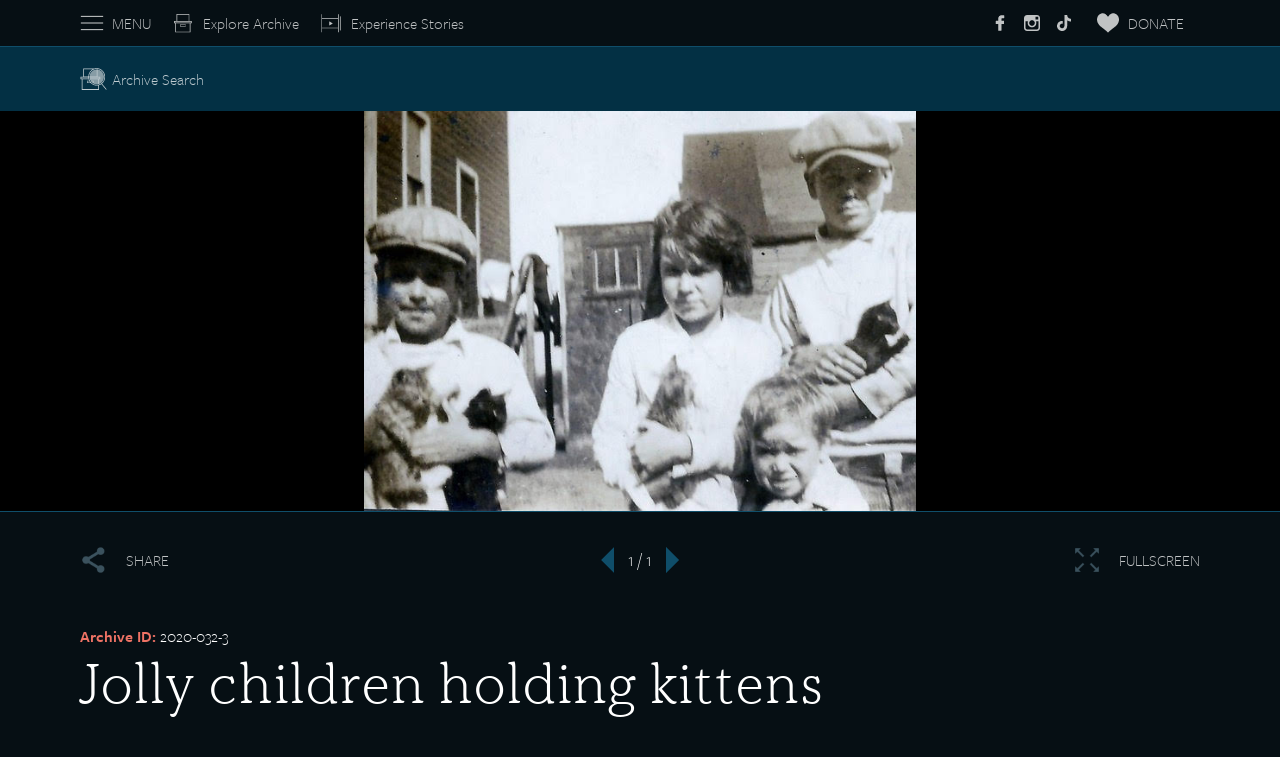

--- FILE ---
content_type: text/html; charset=UTF-8
request_url: https://www.sechicagohistory.org/archive/browse/jolly-children-holding-kittens/
body_size: 7757
content:
<!DOCTYPE html><html lang="en-US"><head><meta charset="UTF-8" /><meta name="viewport" content="width=device-width" /> <script type="text/javascript">var templateUrl = 'https://www.sechicagohistory.org/wp-content/themes/exit-zero';</script> <meta name='robots' content='index, follow, max-image-preview:large, max-snippet:-1, max-video-preview:-1' /><style>img:is([sizes="auto" i], [sizes^="auto," i]) { contain-intrinsic-size: 3000px 1500px }</style><title>Jolly children holding kittens - Southeast Chicago Archive &amp; Storytelling Project</title><link rel="canonical" href="https://www.sechicagohistory.org/archive/browse/jolly-children-holding-kittens/" /><meta property="og:locale" content="en_US" /><meta property="og:type" content="article" /><meta property="og:title" content="Jolly children holding kittens - Southeast Chicago Archive &amp; Storytelling Project" /><meta property="og:url" content="https://www.sechicagohistory.org/archive/browse/jolly-children-holding-kittens/" /><meta property="og:site_name" content="Southeast Chicago Archive &amp; Storytelling Project" /><meta property="article:modified_time" content="2021-07-15T00:08:44+00:00" /><meta property="og:image" content="https://www.sechicagohistory.org/wp-content/uploads/2021/09/sechm-social.jpg" /><meta property="og:image:width" content="1200" /><meta property="og:image:height" content="630" /><meta property="og:image:type" content="image/jpeg" /><meta name="twitter:card" content="summary_large_image" /> <script type="application/ld+json" class="yoast-schema-graph">{"@context":"https://schema.org","@graph":[{"@type":"WebPage","@id":"https://www.sechicagohistory.org/archive/browse/jolly-children-holding-kittens/","url":"https://www.sechicagohistory.org/archive/browse/jolly-children-holding-kittens/","name":"Jolly children holding kittens - Southeast Chicago Archive &amp; Storytelling Project","isPartOf":{"@id":"https://www.sechicagohistory.org/#website"},"datePublished":"2021-03-15T20:50:59+00:00","dateModified":"2021-07-15T00:08:44+00:00","breadcrumb":{"@id":"https://www.sechicagohistory.org/archive/browse/jolly-children-holding-kittens/#breadcrumb"},"inLanguage":"en-US","potentialAction":[{"@type":"ReadAction","target":["https://www.sechicagohistory.org/archive/browse/jolly-children-holding-kittens/"]}]},{"@type":"BreadcrumbList","@id":"https://www.sechicagohistory.org/archive/browse/jolly-children-holding-kittens/#breadcrumb","itemListElement":[{"@type":"ListItem","position":1,"name":"Home","item":"https://www.sechicagohistory.org/"},{"@type":"ListItem","position":2,"name":"Archive","item":"https://www.sechicagohistory.org/archive/browse/"},{"@type":"ListItem","position":3,"name":"Jolly children holding kittens"}]},{"@type":"WebSite","@id":"https://www.sechicagohistory.org/#website","url":"https://www.sechicagohistory.org/","name":"Southeast Chicago Archive &amp; Storytelling Project","description":"","potentialAction":[{"@type":"SearchAction","target":{"@type":"EntryPoint","urlTemplate":"https://www.sechicagohistory.org/?s={search_term_string}"},"query-input":"required name=search_term_string"}],"inLanguage":"en-US"}]}</script> <link rel='dns-prefetch' href='//www.youtube.com' /><link rel='dns-prefetch' href='//www.googletagmanager.com' /><link rel='dns-prefetch' href='//use.typekit.net' /><link href='https://sp-ao.shortpixel.ai' rel='preconnect' /><link rel="alternate" type="application/rss+xml" title="Southeast Chicago Archive &amp; Storytelling Project &raquo; Feed" href="https://www.sechicagohistory.org/feed/" /><link rel="alternate" type="application/rss+xml" title="Southeast Chicago Archive &amp; Storytelling Project &raquo; Comments Feed" href="https://www.sechicagohistory.org/comments/feed/" /><link rel='stylesheet' id='wp-block-library-css' href='https://www.sechicagohistory.org/wp-includes/css/dist/block-library/style.min.css?ver=6.8.3' type='text/css' media='all' /><style id='classic-theme-styles-inline-css' type='text/css'>/*! This file is auto-generated */
.wp-block-button__link{color:#fff;background-color:#32373c;border-radius:9999px;box-shadow:none;text-decoration:none;padding:calc(.667em + 2px) calc(1.333em + 2px);font-size:1.125em}.wp-block-file__button{background:#32373c;color:#fff;text-decoration:none}</style><style id='global-styles-inline-css' type='text/css'>:root{--wp--preset--aspect-ratio--square: 1;--wp--preset--aspect-ratio--4-3: 4/3;--wp--preset--aspect-ratio--3-4: 3/4;--wp--preset--aspect-ratio--3-2: 3/2;--wp--preset--aspect-ratio--2-3: 2/3;--wp--preset--aspect-ratio--16-9: 16/9;--wp--preset--aspect-ratio--9-16: 9/16;--wp--preset--color--black: #000000;--wp--preset--color--cyan-bluish-gray: #abb8c3;--wp--preset--color--white: #ffffff;--wp--preset--color--pale-pink: #f78da7;--wp--preset--color--vivid-red: #cf2e2e;--wp--preset--color--luminous-vivid-orange: #ff6900;--wp--preset--color--luminous-vivid-amber: #fcb900;--wp--preset--color--light-green-cyan: #7bdcb5;--wp--preset--color--vivid-green-cyan: #00d084;--wp--preset--color--pale-cyan-blue: #8ed1fc;--wp--preset--color--vivid-cyan-blue: #0693e3;--wp--preset--color--vivid-purple: #9b51e0;--wp--preset--gradient--vivid-cyan-blue-to-vivid-purple: linear-gradient(135deg,rgba(6,147,227,1) 0%,rgb(155,81,224) 100%);--wp--preset--gradient--light-green-cyan-to-vivid-green-cyan: linear-gradient(135deg,rgb(122,220,180) 0%,rgb(0,208,130) 100%);--wp--preset--gradient--luminous-vivid-amber-to-luminous-vivid-orange: linear-gradient(135deg,rgba(252,185,0,1) 0%,rgba(255,105,0,1) 100%);--wp--preset--gradient--luminous-vivid-orange-to-vivid-red: linear-gradient(135deg,rgba(255,105,0,1) 0%,rgb(207,46,46) 100%);--wp--preset--gradient--very-light-gray-to-cyan-bluish-gray: linear-gradient(135deg,rgb(238,238,238) 0%,rgb(169,184,195) 100%);--wp--preset--gradient--cool-to-warm-spectrum: linear-gradient(135deg,rgb(74,234,220) 0%,rgb(151,120,209) 20%,rgb(207,42,186) 40%,rgb(238,44,130) 60%,rgb(251,105,98) 80%,rgb(254,248,76) 100%);--wp--preset--gradient--blush-light-purple: linear-gradient(135deg,rgb(255,206,236) 0%,rgb(152,150,240) 100%);--wp--preset--gradient--blush-bordeaux: linear-gradient(135deg,rgb(254,205,165) 0%,rgb(254,45,45) 50%,rgb(107,0,62) 100%);--wp--preset--gradient--luminous-dusk: linear-gradient(135deg,rgb(255,203,112) 0%,rgb(199,81,192) 50%,rgb(65,88,208) 100%);--wp--preset--gradient--pale-ocean: linear-gradient(135deg,rgb(255,245,203) 0%,rgb(182,227,212) 50%,rgb(51,167,181) 100%);--wp--preset--gradient--electric-grass: linear-gradient(135deg,rgb(202,248,128) 0%,rgb(113,206,126) 100%);--wp--preset--gradient--midnight: linear-gradient(135deg,rgb(2,3,129) 0%,rgb(40,116,252) 100%);--wp--preset--font-size--small: 13px;--wp--preset--font-size--medium: 20px;--wp--preset--font-size--large: 36px;--wp--preset--font-size--x-large: 42px;--wp--preset--spacing--20: 0.44rem;--wp--preset--spacing--30: 0.67rem;--wp--preset--spacing--40: 1rem;--wp--preset--spacing--50: 1.5rem;--wp--preset--spacing--60: 2.25rem;--wp--preset--spacing--70: 3.38rem;--wp--preset--spacing--80: 5.06rem;--wp--preset--shadow--natural: 6px 6px 9px rgba(0, 0, 0, 0.2);--wp--preset--shadow--deep: 12px 12px 50px rgba(0, 0, 0, 0.4);--wp--preset--shadow--sharp: 6px 6px 0px rgba(0, 0, 0, 0.2);--wp--preset--shadow--outlined: 6px 6px 0px -3px rgba(255, 255, 255, 1), 6px 6px rgba(0, 0, 0, 1);--wp--preset--shadow--crisp: 6px 6px 0px rgba(0, 0, 0, 1);}:where(.is-layout-flex){gap: 0.5em;}:where(.is-layout-grid){gap: 0.5em;}body .is-layout-flex{display: flex;}.is-layout-flex{flex-wrap: wrap;align-items: center;}.is-layout-flex > :is(*, div){margin: 0;}body .is-layout-grid{display: grid;}.is-layout-grid > :is(*, div){margin: 0;}:where(.wp-block-columns.is-layout-flex){gap: 2em;}:where(.wp-block-columns.is-layout-grid){gap: 2em;}:where(.wp-block-post-template.is-layout-flex){gap: 1.25em;}:where(.wp-block-post-template.is-layout-grid){gap: 1.25em;}.has-black-color{color: var(--wp--preset--color--black) !important;}.has-cyan-bluish-gray-color{color: var(--wp--preset--color--cyan-bluish-gray) !important;}.has-white-color{color: var(--wp--preset--color--white) !important;}.has-pale-pink-color{color: var(--wp--preset--color--pale-pink) !important;}.has-vivid-red-color{color: var(--wp--preset--color--vivid-red) !important;}.has-luminous-vivid-orange-color{color: var(--wp--preset--color--luminous-vivid-orange) !important;}.has-luminous-vivid-amber-color{color: var(--wp--preset--color--luminous-vivid-amber) !important;}.has-light-green-cyan-color{color: var(--wp--preset--color--light-green-cyan) !important;}.has-vivid-green-cyan-color{color: var(--wp--preset--color--vivid-green-cyan) !important;}.has-pale-cyan-blue-color{color: var(--wp--preset--color--pale-cyan-blue) !important;}.has-vivid-cyan-blue-color{color: var(--wp--preset--color--vivid-cyan-blue) !important;}.has-vivid-purple-color{color: var(--wp--preset--color--vivid-purple) !important;}.has-black-background-color{background-color: var(--wp--preset--color--black) !important;}.has-cyan-bluish-gray-background-color{background-color: var(--wp--preset--color--cyan-bluish-gray) !important;}.has-white-background-color{background-color: var(--wp--preset--color--white) !important;}.has-pale-pink-background-color{background-color: var(--wp--preset--color--pale-pink) !important;}.has-vivid-red-background-color{background-color: var(--wp--preset--color--vivid-red) !important;}.has-luminous-vivid-orange-background-color{background-color: var(--wp--preset--color--luminous-vivid-orange) !important;}.has-luminous-vivid-amber-background-color{background-color: var(--wp--preset--color--luminous-vivid-amber) !important;}.has-light-green-cyan-background-color{background-color: var(--wp--preset--color--light-green-cyan) !important;}.has-vivid-green-cyan-background-color{background-color: var(--wp--preset--color--vivid-green-cyan) !important;}.has-pale-cyan-blue-background-color{background-color: var(--wp--preset--color--pale-cyan-blue) !important;}.has-vivid-cyan-blue-background-color{background-color: var(--wp--preset--color--vivid-cyan-blue) !important;}.has-vivid-purple-background-color{background-color: var(--wp--preset--color--vivid-purple) !important;}.has-black-border-color{border-color: var(--wp--preset--color--black) !important;}.has-cyan-bluish-gray-border-color{border-color: var(--wp--preset--color--cyan-bluish-gray) !important;}.has-white-border-color{border-color: var(--wp--preset--color--white) !important;}.has-pale-pink-border-color{border-color: var(--wp--preset--color--pale-pink) !important;}.has-vivid-red-border-color{border-color: var(--wp--preset--color--vivid-red) !important;}.has-luminous-vivid-orange-border-color{border-color: var(--wp--preset--color--luminous-vivid-orange) !important;}.has-luminous-vivid-amber-border-color{border-color: var(--wp--preset--color--luminous-vivid-amber) !important;}.has-light-green-cyan-border-color{border-color: var(--wp--preset--color--light-green-cyan) !important;}.has-vivid-green-cyan-border-color{border-color: var(--wp--preset--color--vivid-green-cyan) !important;}.has-pale-cyan-blue-border-color{border-color: var(--wp--preset--color--pale-cyan-blue) !important;}.has-vivid-cyan-blue-border-color{border-color: var(--wp--preset--color--vivid-cyan-blue) !important;}.has-vivid-purple-border-color{border-color: var(--wp--preset--color--vivid-purple) !important;}.has-vivid-cyan-blue-to-vivid-purple-gradient-background{background: var(--wp--preset--gradient--vivid-cyan-blue-to-vivid-purple) !important;}.has-light-green-cyan-to-vivid-green-cyan-gradient-background{background: var(--wp--preset--gradient--light-green-cyan-to-vivid-green-cyan) !important;}.has-luminous-vivid-amber-to-luminous-vivid-orange-gradient-background{background: var(--wp--preset--gradient--luminous-vivid-amber-to-luminous-vivid-orange) !important;}.has-luminous-vivid-orange-to-vivid-red-gradient-background{background: var(--wp--preset--gradient--luminous-vivid-orange-to-vivid-red) !important;}.has-very-light-gray-to-cyan-bluish-gray-gradient-background{background: var(--wp--preset--gradient--very-light-gray-to-cyan-bluish-gray) !important;}.has-cool-to-warm-spectrum-gradient-background{background: var(--wp--preset--gradient--cool-to-warm-spectrum) !important;}.has-blush-light-purple-gradient-background{background: var(--wp--preset--gradient--blush-light-purple) !important;}.has-blush-bordeaux-gradient-background{background: var(--wp--preset--gradient--blush-bordeaux) !important;}.has-luminous-dusk-gradient-background{background: var(--wp--preset--gradient--luminous-dusk) !important;}.has-pale-ocean-gradient-background{background: var(--wp--preset--gradient--pale-ocean) !important;}.has-electric-grass-gradient-background{background: var(--wp--preset--gradient--electric-grass) !important;}.has-midnight-gradient-background{background: var(--wp--preset--gradient--midnight) !important;}.has-small-font-size{font-size: var(--wp--preset--font-size--small) !important;}.has-medium-font-size{font-size: var(--wp--preset--font-size--medium) !important;}.has-large-font-size{font-size: var(--wp--preset--font-size--large) !important;}.has-x-large-font-size{font-size: var(--wp--preset--font-size--x-large) !important;}
:where(.wp-block-post-template.is-layout-flex){gap: 1.25em;}:where(.wp-block-post-template.is-layout-grid){gap: 1.25em;}
:where(.wp-block-columns.is-layout-flex){gap: 2em;}:where(.wp-block-columns.is-layout-grid){gap: 2em;}
:root :where(.wp-block-pullquote){font-size: 1.5em;line-height: 1.6;}</style><link rel='stylesheet' id='contact-form-7-css' href='https://www.sechicagohistory.org/wp-content/plugins/contact-form-7/includes/css/styles.css?ver=5.7.5.1' type='text/css' media='all' /><link rel='stylesheet' id='theme-info-css' href='https://www.sechicagohistory.org/wp-content/themes/exit-zero/style.css?ver=1655817489' type='text/css' media='' /><link rel='stylesheet' id='main-styles-css' href='https://www.sechicagohistory.org/wp-content/themes/exit-zero/css/exit-zero.css?ver=1739814695' type='text/css' media='' /><link rel='stylesheet' id='typekit-css' href='https://use.typekit.net/fdo1xxz.css?ver=1.0' type='text/css' media='' />  <script type="text/javascript" src="https://www.googletagmanager.com/gtag/js?id=UA-196988845-1" id="google_gtagjs-js" async></script> <script type="text/javascript" id="google_gtagjs-js-after">window.dataLayer = window.dataLayer || [];function gtag(){dataLayer.push(arguments);}
gtag('set', 'linker', {"domains":["www.sechicagohistory.org"]} );
gtag("js", new Date());
gtag("set", "developer_id.dZTNiMT", true);
gtag("config", "UA-196988845-1", {"anonymize_ip":true});</script> <link rel="https://api.w.org/" href="https://www.sechicagohistory.org/wp-json/" /><link rel="EditURI" type="application/rsd+xml" title="RSD" href="https://www.sechicagohistory.org/xmlrpc.php?rsd" /><link rel='shortlink' href='https://www.sechicagohistory.org/?p=3329' /><link rel="alternate" title="oEmbed (JSON)" type="application/json+oembed" href="https://www.sechicagohistory.org/wp-json/oembed/1.0/embed?url=https%3A%2F%2Fwww.sechicagohistory.org%2Farchive%2Fbrowse%2Fjolly-children-holding-kittens%2F" /><link rel="alternate" title="oEmbed (XML)" type="text/xml+oembed" href="https://www.sechicagohistory.org/wp-json/oembed/1.0/embed?url=https%3A%2F%2Fwww.sechicagohistory.org%2Farchive%2Fbrowse%2Fjolly-children-holding-kittens%2F&#038;format=xml" /><meta name="generator" content="Site Kit by Google 1.96.0" /><style>.site-header__ig {
        background-image: url('/wp-content/themes/exit-zero/images/icon-instagram.svg');
      }
      .site-header__tt {
        background-image: url('/wp-content/themes/exit-zero/images/icon-tiktok.svg');
      }</style></head><body class="wp-singular sechm-archive-template-default single single-sechm-archive postid-3329 wp-theme-exit-zero"><div id="wrapper" class="hfeed"><header id="site-header"><div class="container"><div class="row"><div class="site-header__left"> <a class="site-header__mainnav" role="button" id="toggle-main-nav">MENU</a> <a class="site-header__archive" href="/archive">Explore Archive</a> <a class="site-header__stories" href="/stories">Experience Stories</a></div><div class="site-header__middle"> <a class="site-header__textlogo" href="https://www.sechicagohistory.org/" title="Southeast Chicago Archive &amp; Storytelling Project" rel="home">Southeast Chicago <strong>Archive & Storytelling</strong> Project</a></div><div class="site-header__right"> <a class="site-header__social site-header__fb" href="https://www.facebook.com/groups/120664941289363/" title="Facebook" rel="nofollow noreferrer" target="_blank"><span class="screen-reader-only">SE Chicago Historical Society on Facebook</a></a> <a class="site-header__social site-header__ig" href="https://www.instagram.com/southeast.chicago/" title="Instagram" rel="nofollow noreferrer" target="_blank"><span class="screen-reader-only">SE Chicago Historical Society on Instagram</a></a> <a class="site-header__social site-header__tt" href="https://www.tiktok.com/@southeast.chicago" title="TikTok" rel="nofollow noreferrer" target="_blank"><span class="screen-reader-only">SE Chicago Historical Society on TikTok</a></a> <a class="site-header__donate" href="https://www.sechicagohistory.org/donate">DONATE</a></div></div></div><nav id="main-nav"><div class="menu-header-nav-container"><ul id="menu-header-nav" class="menu"><li id="menu-item-4406" class="menu-item menu-item-type-post_type menu-item-object-page menu-item-home menu-item-4406"><a href="https://www.sechicagohistory.org/">Home</a></li><li id="menu-item-4407" class="menu-item menu-item-type-post_type menu-item-object-page menu-item-has-children menu-item-4407"><a href="https://www.sechicagohistory.org/archive/">The Archive</a><ul class="sub-menu"><li id="menu-item-4408" class="menu-item menu-item-type-post_type menu-item-object-page menu-item-4408"><a href="https://www.sechicagohistory.org/archive/">Introduction</a></li><li id="menu-item-4409" class="menu-item menu-item-type-custom menu-item-object-custom menu-item-4409"><a href="/archive/browse">Search Archive</a></li><li id="menu-item-4410" class="has-sub-submenu menu-item menu-item-type-custom menu-item-object-custom menu-item-has-children menu-item-4410"><a>Featured Exhibits</a><ul class="sub-menu"><li id="menu-item-" class="scrollToItem menu-item menu-item-type-custom menu-item-object-custom menu-item-"><a href="/archive/#item-348">Black Experience in the Mills</a></li><li class="scrollToItem menu-item menu-item-type-custom menu-item-object-custom menu-item-"><a href="/archive/#item-1515">Women at Work</a></li><li class="scrollToItem menu-item menu-item-type-custom menu-item-object-custom menu-item-"><a href="/archive/#item-347">Cradle to Grave</a></li><li class="scrollToItem menu-item menu-item-type-custom menu-item-object-custom menu-item-"><a href="/archive/#item-1517">Union Life</a></li><li class="scrollToItem menu-item menu-item-type-custom menu-item-object-custom menu-item-"><a href="/archive/#item-1516">Danger in the Mills</a></li><li class="scrollToItem menu-item menu-item-type-custom menu-item-object-custom menu-item-"><a href="/archive/#item-1613">Having Fun</a></li><li class="scrollToItem menu-item menu-item-type-custom menu-item-object-custom menu-item-"><a href="/archive/#item-350">From Old Country to New</a></li><li class="scrollToItem menu-item menu-item-type-custom menu-item-object-custom menu-item-"><a href="/archive/#item-349">On the Homefront</a></li><li class="scrollToItem menu-item menu-item-type-custom menu-item-object-custom menu-item-"><a href="/archive/#item-351">Buying Local</a></li><li class="scrollToItem menu-item menu-item-type-custom menu-item-object-custom menu-item-"><a href="/archive/#item-1527">Postcard Landmarks</a></li><li class="scrollToItem menu-item menu-item-type-custom menu-item-object-custom menu-item-"><a href="/archive/#item-1614">Civil Rights Struggles</a></li><li class="scrollToItem menu-item menu-item-type-custom menu-item-object-custom menu-item-"><a href="/archive/#item-1615">Early Days on Wolf Lake</a></li><li class="scrollToItem menu-item menu-item-type-custom menu-item-object-custom menu-item-"><a href="/archive/#item-1526">Disasters</a></li></ul></li><li id="menu-item-4422" class="menu-item menu-item-type-post_type menu-item-object-page menu-item-4422"><a href="https://www.sechicagohistory.org/related-items-we-love/">Related Items We Love</a></li></ul></li><li id="menu-item-1533" class="menu-item menu-item-type-custom menu-item-object-custom menu-item-has-children menu-item-1533"><a href="/stories/">The Stories</a><ul class="sub-menu"><li id="menu-item-1534" class="menu-item menu-item-type-custom menu-item-object-custom menu-item-1534"><a href="/stories/">Introduction</a></li><li id="menu-item-1535" class="menu-item menu-item-type-custom menu-item-object-custom menu-item-1535"><a href="/stories/maj.html">Mexican-American Journeys</a></li><li id="menu-item-1536" class="menu-item menu-item-type-custom menu-item-object-custom menu-item-1536"><a href="/stories/mdm.html">The Memorial Day Massacre</a></li><li id="menu-item-4115" class="menu-item menu-item-type-custom menu-item-object-custom menu-item-4115"><a href="/stories/cotm.html">The Closing of the Mills</a></li><li id="menu-item-4212" class="menu-item menu-item-type-custom menu-item-object-custom menu-item-4212"><a href="/stories/wtow.html">Wetlands to Waste</a></li></ul></li><li id="menu-item-2008" class="menu-item menu-item-type-post_type menu-item-object-page menu-item-2008"><a href="https://www.sechicagohistory.org/about-the-community/">About the Community + Map</a></li><li id="menu-item-1518" class="menu-item menu-item-type-post_type menu-item-object-page menu-item-1518"><a href="https://www.sechicagohistory.org/about-the-project/">About the Project</a></li><li id="menu-item-1521" class="menu-item menu-item-type-post_type menu-item-object-page menu-item-1521"><a href="https://www.sechicagohistory.org/about-the-society-and-museum/">About the Society and Museum</a></li><li id="menu-item-3184" class="menu-item menu-item-type-post_type menu-item-object-page menu-item-3184"><a href="https://www.sechicagohistory.org/study-guide/">Study Guide</a></li><li id="menu-item-1520" class="menu-item menu-item-type-post_type menu-item-object-page menu-item-1520"><a href="https://www.sechicagohistory.org/contact-us/">Contact Us</a></li><li id="menu-item-1524" class="menu-item menu-item-type-post_type menu-item-object-page menu-item-1524"><a href="https://www.sechicagohistory.org/donate/">Donate</a></li><li id="menu-item-1531" class="menu-item menu-item-type-post_type menu-item-object-page menu-item-1531"><a href="https://www.sechicagohistory.org/rights-policy/">Rights Policy</a></li></ul></div></nav></header><main id="main-content"><div class="breadcrumbs"><div class="container"> <a class="archive-jump-menu__icon search-icon breadcrumbs__link breadcrumbs__link--parentlink" href="/archive/browse">Archive Search</a></div></div><div class="slideshow slideshow--browser-height"><div class="owl-carousel owl-theme"> <img decoding="async" alt="" src="https://sp-ao.shortpixel.ai/client/to_webp,q_glossy,ret_img/https://www.sechicagohistory.org/wp-content/uploads/2021/03/2020-032-3.jpg" class="zoomable-image" data-high-res-src="https://sp-ao.shortpixel.ai/client/to_webp,q_glossy,ret_img/https://www.sechicagohistory.org/wp-content/uploads/2021/03/2020-032-3.jpg" /></div><div class="architem__toolbar"><div class="container"><div class="row"><div class="col-4"><div class="share-container"> <a class="architem__control architem__control--share" role="button">Share</a><div id="share"></div></div></div><div class="col-4"><div class="slideshow__controls"><div class="slideshow__position"></div></div></div><div class="col-4 text-align-right"> <a class="architem__control architem__control--fullscreen" role="button">Fullscreen</a></div></div></div></div></div><div class="container architem-body"><div class="row"><div class="col-1"><p class="architem-identifier"><span class="architem-meta__label">Archive ID:</span> 2020-032-3</p><h1 class="architem-h1">Jolly children holding kittens</h1><div class="architem-meta"><div class="architem-meta__details"><p class="architem-meta__detail"><span class="architem-meta__label">Date Created:</span> circa 1920s</p><p class="architem-meta__detail"><span class="architem-meta__label">Donor:</span> Mike Borozan</p><p class="architem-meta__detail"><span class="architem-meta__label">Media Type:</span> Photograph</p></div><p class="architem-meta_head"><span class="architem-meta__label">Description:</span></p><div class="wysiwyg"><p>Jolly children holding kittens. Pictured from left to right are George, Gerry, Gerald, and Jim Jolly.</p></div></div><p class="architem-meta_head"><span class="architem-meta__label">Rights Policy:</span></p><p>Materials posted on this site have been donated to the Southeast Chicago Historical Society and Museum for public use. If there are any questions or concerns about materials posted, please <a href="./contact-us/">contact us</a>. Some of the materials on this site are protected under <a href="https://creativecommons.org/licenses/by-nc-sa/4.0/" target="_blank" rel="noopener">Creative Commons</a> licensing. For information on use and reproduction, please see the following <a href="./rights-policy/">Rights Policy</a>.</p><p class="architem-meta_head"><span class="architem-meta__label">Questions?</span></p><p><a href="/contact-us/">Contact us</a> with any inquiries.</p><p class="architem-meta_head"><span class="architem-meta__label">Filters:</span></p><p> <a href="/archive/browse?theme=community-life">Community Life</a> &nbsp; <a href="/archive/browse?theme=family">Family</a> &nbsp; <a href="/archive/browse?theme=other-community-life">Other</a> &nbsp; <a href="/archive/browse?theme=other-family">Other</a> &nbsp; <a href="/archive/browse?time_period=1920-1939-depression-era">1920-1939 (Depression Era)</a> &nbsp; <a href="/archive/browse?neighborhood=east-side">East Side</a> &nbsp; <a href="/archive/browse?ethnicity_race=european-descent">European Descent</a> &nbsp; <a href="/archive/browse?media_type=photograph">Photograph</a> &nbsp;</p></div></div></div><div class="story-promo"><div class="container"><div class="row"><div class="col-6 story-promo__img"> <img decoding="async" src="https://sp-ao.shortpixel.ai/client/to_webp,q_glossy,ret_img/https://www.sechicagohistory.org/wp-content/uploads/2020/08/mdm-callout.jpg" alt="" /></div><div class="col-6"><p class="story-promo__eyebrow">This item appears in:</p><h2 class="story-promo__title">The Memorial Day Massacre</h2><p class="story-promo__desc">A story told through Museum objects saved by Southeast Chicago residents</p> <a class="button" href="/stories/mdm.html">Experience the Story</a></div></div></div></div><div class="container"><div class="row"><div class="col-1"></div></div></div></main><footer id="site-footer"><div class="container"><div class="row"><div class="col-4"><nav class="site-footer__nav"><div class="menu-footer-nav-container"><ul id="menu-footer-nav" class="menu"><li id="menu-item-1537" class="menu-item menu-item-type-post_type menu-item-object-page menu-item-home menu-item-1537"><a href="https://www.sechicagohistory.org/">Home</a></li><li id="menu-item-1541" class="menu-item menu-item-type-post_type menu-item-object-page menu-item-1541"><a href="https://www.sechicagohistory.org/archive/">The Archive</a></li><li id="menu-item-2989" class="menu-item menu-item-type-custom menu-item-object-custom menu-item-2989"><a href="/stories">The Stories</a></li><li id="menu-item-2009" class="menu-item menu-item-type-post_type menu-item-object-page menu-item-2009"><a href="https://www.sechicagohistory.org/about-the-community/">About the Community + Map</a></li><li id="menu-item-1540" class="menu-item menu-item-type-post_type menu-item-object-page menu-item-1540"><a href="https://www.sechicagohistory.org/about-the-project/">About the Project</a></li><li id="menu-item-1539" class="menu-item menu-item-type-post_type menu-item-object-page menu-item-1539"><a href="https://www.sechicagohistory.org/about-the-society-and-museum/">About the Society and Museum</a></li><li id="menu-item-4165" class="menu-item menu-item-type-post_type menu-item-object-page menu-item-4165"><a href="https://www.sechicagohistory.org/study-guide/">Study Guide</a></li><li id="menu-item-1542" class="menu-item menu-item-type-post_type menu-item-object-page menu-item-1542"><a href="https://www.sechicagohistory.org/contact-us/">Contact Us</a></li><li id="menu-item-1543" class="menu-item menu-item-type-post_type menu-item-object-page menu-item-1543"><a href="https://www.sechicagohistory.org/donate/">Donate</a></li><li id="menu-item-1538" class="menu-item menu-item-type-post_type menu-item-object-page menu-item-privacy-policy menu-item-1538"><a rel="privacy-policy" href="https://www.sechicagohistory.org/privacy-policy/">Rights Policy</a></li></ul></div></nav></div><div class="col-4"></div><div class="col-4"><div class="wpcf7 no-js" id="wpcf7-f254-o1" lang="en-US" dir="ltr"><div class="screen-reader-response"><p role="status" aria-live="polite" aria-atomic="true"></p><ul></ul></div><form action="/archive/browse/jolly-children-holding-kittens/#wpcf7-f254-o1" method="post" class="wpcf7-form init" aria-label="Contact form" novalidate="novalidate" data-status="init"><div style="display: none;"> <input type="hidden" name="_wpcf7" value="254" /> <input type="hidden" name="_wpcf7_version" value="5.7.5.1" /> <input type="hidden" name="_wpcf7_locale" value="en_US" /> <input type="hidden" name="_wpcf7_unit_tag" value="wpcf7-f254-o1" /> <input type="hidden" name="_wpcf7_container_post" value="0" /> <input type="hidden" name="_wpcf7_posted_data_hash" value="" /> <input type="hidden" name="_wpcf7_recaptcha_response" value="" /></div><p>Sign up for project updates.</p><div class="form-row"><p><label><span class="screen-reader-only">Name</span><span class="wpcf7-form-control-wrap" data-name="name"><input size="40" class="wpcf7-form-control wpcf7-text wpcf7-validates-as-required" id="namefield" aria-required="true" aria-invalid="false" placeholder="Name" value="" type="text" name="name" /></span></label></p></div><div class="form-row"><p><label><span class="screen-reader-only">Email</span><span class="wpcf7-form-control-wrap" data-name="email"><input size="40" class="wpcf7-form-control wpcf7-text wpcf7-email wpcf7-validates-as-required wpcf7-validates-as-email" id="emailfield" aria-required="true" aria-invalid="false" placeholder="Email" value="" type="email" name="email" /></span></label></p></div><div class="form-row"><p><input class="wpcf7-form-control has-spinner wpcf7-submit button" type="submit" value="Submit" /></p></div><div class="wpcf7-response-output" aria-hidden="true"></div></form></div></div></div><div class="site-footer__copyright"> &copy; 2026 SECASP</div></div></footer></div> <script>// Set the options globally
      // to make LazyLoad self-initialize
      window.lazyLoadOptions = {
        // Your custom settings go here
      };
      // Listen to the initialization event
      // and get the instance of LazyLoad
      window.addEventListener(
        "LazyLoad::Initialized",
        function (event) {
          window.lazyLoadInstance = event.detail.instance;
        },
        false
      );</script> <script type="speculationrules">{"prefetch":[{"source":"document","where":{"and":[{"href_matches":"\/*"},{"not":{"href_matches":["\/wp-*.php","\/wp-admin\/*","\/wp-content\/uploads\/*","\/wp-content\/*","\/wp-content\/plugins\/*","\/wp-content\/themes\/exit-zero\/*","\/*\\?(.+)"]}},{"not":{"selector_matches":"a[rel~=\"nofollow\"]"}},{"not":{"selector_matches":".no-prefetch, .no-prefetch a"}}]},"eagerness":"conservative"}]}</script> <script type="text/javascript" src="https://www.sechicagohistory.org/wp-content/plugins/contact-form-7/includes/swv/js/index.js?ver=5.7.5.1" id="swv-js"></script> <script type="text/javascript" id="contact-form-7-js-extra">var wpcf7 = {"api":{"root":"https:\/\/www.sechicagohistory.org\/wp-json\/","namespace":"contact-form-7\/v1"},"cached":"1"};</script> <script type="text/javascript" src="https://www.sechicagohistory.org/wp-content/plugins/contact-form-7/includes/js/index.js?ver=5.7.5.1" id="contact-form-7-js"></script> <script type="text/javascript" src="https://www.sechicagohistory.org/wp-content/themes/exit-zero/js/vendor/jquery.min.js?ver=1655817493" id="jquery-js"></script> <script type="text/javascript" src="//www.youtube.com/player_api?ver=6.8.3" id="YouTubeAPI-js"></script> <script type="text/javascript" src="https://www.sechicagohistory.org/wp-content/themes/exit-zero/js/vendor/jquery.magnific-popup.min.js?ver=1655817493" id="magnific-popup-js"></script> <script type="text/javascript" src="https://www.sechicagohistory.org/wp-content/themes/exit-zero/js/vendor/iv-viewer.min.js?ver=1655817493" id="iv-viewer-js"></script> <script type="text/javascript" src="https://www.sechicagohistory.org/wp-content/themes/exit-zero/js/vendor/lazyload.min.js?ver=1655817493" id="lazyload-js"></script> <script type="text/javascript" src="https://www.sechicagohistory.org/wp-content/themes/exit-zero/js/vendor/popper.min.js?ver=1655817493" id="popper-js"></script> <script type="text/javascript" src="https://www.sechicagohistory.org/wp-content/themes/exit-zero/js/vendor/tippy-bundle.umd.min.js?ver=1655817493" id="tippy-js"></script> <script type="text/javascript" src="https://www.sechicagohistory.org/wp-content/themes/exit-zero/js/vendor/jssocials.min.js?ver=1655817493" id="social-share-js"></script> <script type="text/javascript" src="https://www.sechicagohistory.org/wp-content/themes/exit-zero/js/vendor/fullpage.parallax.min.js?ver=1655817493" id="full-page-parallax-js"></script> <script type="text/javascript" src="https://www.sechicagohistory.org/wp-content/themes/exit-zero/js/vendor/fullpage.extensions.min.js?ver=1655817493" id="full-page-js"></script> <script type="text/javascript" src="https://www.sechicagohistory.org/wp-content/themes/exit-zero/js/vendor/owl.carousel.min.js?ver=1655817493" id="owl-carousel-js"></script> <script type="text/javascript" src="https://www.sechicagohistory.org/wp-content/themes/exit-zero/js/vendor/jquery.waypoints.min.js?ver=1655817493" id="waypoints-js"></script> <script type="text/javascript" src="https://www.sechicagohistory.org/wp-content/themes/exit-zero/story-assets/includes/video-player.js?ver=1655817490" id="video-player-js"></script> <script type="text/javascript" src="https://www.sechicagohistory.org/wp-content/themes/exit-zero/story-assets/includes/mae-scripts.js?ver=1655817492" id="story-mae-scripts-js"></script> <script type="text/javascript" id="script-js-extra">var frontendajax = {"url":"https:\/\/www.sechicagohistory.org\/wp-admin\/admin-ajax.php"};</script> <script type="text/javascript" src="https://www.sechicagohistory.org/wp-content/themes/exit-zero/js/exit-zero.min.js?ver=1734965031" id="script-js"></script> <script type="text/javascript" src="https://www.google.com/recaptcha/api.js?render=6Ld_FqYZAAAAAGaU-OfA8Tudkxilgp-VjwyhW9dL&amp;ver=3.0" id="google-recaptcha-js"></script> <script type="text/javascript" src="https://www.sechicagohistory.org/wp-includes/js/dist/vendor/wp-polyfill.min.js?ver=3.15.0" id="wp-polyfill-js"></script> <script type="text/javascript" id="wpcf7-recaptcha-js-extra">var wpcf7_recaptcha = {"sitekey":"6Ld_FqYZAAAAAGaU-OfA8Tudkxilgp-VjwyhW9dL","actions":{"homepage":"homepage","contactform":"contactform"}};</script> <script type="text/javascript" src="https://www.sechicagohistory.org/wp-content/plugins/contact-form-7/modules/recaptcha/index.js?ver=5.7.5.1" id="wpcf7-recaptcha-js"></script> <script>(function(){function c(){var b=a.contentDocument||a.contentWindow.document;if(b){var d=b.createElement('script');d.innerHTML="window.__CF$cv$params={r:'9c23fd96cdd24af4',t:'MTc2OTEzNjcwMC4wMDAwMDA='};var a=document.createElement('script');a.nonce='';a.src='/cdn-cgi/challenge-platform/scripts/jsd/main.js';document.getElementsByTagName('head')[0].appendChild(a);";b.getElementsByTagName('head')[0].appendChild(d)}}if(document.body){var a=document.createElement('iframe');a.height=1;a.width=1;a.style.position='absolute';a.style.top=0;a.style.left=0;a.style.border='none';a.style.visibility='hidden';document.body.appendChild(a);if('loading'!==document.readyState)c();else if(window.addEventListener)document.addEventListener('DOMContentLoaded',c);else{var e=document.onreadystatechange||function(){};document.onreadystatechange=function(b){e(b);'loading'!==document.readyState&&(document.onreadystatechange=e,c())}}}})();</script></body></html> <script>if(localStorage.getItem('fromArchivePage')) {
		localStorage.removeItem('fromArchivePage');
		$('.breadcrumbs__link').attr('href','javascript:history.back()');
	}else{
		$('.breadcrumbs__link').attr('href','/archive/browse/');
	}</script>

--- FILE ---
content_type: text/html; charset=utf-8
request_url: https://www.google.com/recaptcha/api2/anchor?ar=1&k=6Ld_FqYZAAAAAGaU-OfA8Tudkxilgp-VjwyhW9dL&co=aHR0cHM6Ly93d3cuc2VjaGljYWdvaGlzdG9yeS5vcmc6NDQz&hl=en&v=PoyoqOPhxBO7pBk68S4YbpHZ&size=invisible&anchor-ms=20000&execute-ms=30000&cb=j14j0evxk85t
body_size: 48775
content:
<!DOCTYPE HTML><html dir="ltr" lang="en"><head><meta http-equiv="Content-Type" content="text/html; charset=UTF-8">
<meta http-equiv="X-UA-Compatible" content="IE=edge">
<title>reCAPTCHA</title>
<style type="text/css">
/* cyrillic-ext */
@font-face {
  font-family: 'Roboto';
  font-style: normal;
  font-weight: 400;
  font-stretch: 100%;
  src: url(//fonts.gstatic.com/s/roboto/v48/KFO7CnqEu92Fr1ME7kSn66aGLdTylUAMa3GUBHMdazTgWw.woff2) format('woff2');
  unicode-range: U+0460-052F, U+1C80-1C8A, U+20B4, U+2DE0-2DFF, U+A640-A69F, U+FE2E-FE2F;
}
/* cyrillic */
@font-face {
  font-family: 'Roboto';
  font-style: normal;
  font-weight: 400;
  font-stretch: 100%;
  src: url(//fonts.gstatic.com/s/roboto/v48/KFO7CnqEu92Fr1ME7kSn66aGLdTylUAMa3iUBHMdazTgWw.woff2) format('woff2');
  unicode-range: U+0301, U+0400-045F, U+0490-0491, U+04B0-04B1, U+2116;
}
/* greek-ext */
@font-face {
  font-family: 'Roboto';
  font-style: normal;
  font-weight: 400;
  font-stretch: 100%;
  src: url(//fonts.gstatic.com/s/roboto/v48/KFO7CnqEu92Fr1ME7kSn66aGLdTylUAMa3CUBHMdazTgWw.woff2) format('woff2');
  unicode-range: U+1F00-1FFF;
}
/* greek */
@font-face {
  font-family: 'Roboto';
  font-style: normal;
  font-weight: 400;
  font-stretch: 100%;
  src: url(//fonts.gstatic.com/s/roboto/v48/KFO7CnqEu92Fr1ME7kSn66aGLdTylUAMa3-UBHMdazTgWw.woff2) format('woff2');
  unicode-range: U+0370-0377, U+037A-037F, U+0384-038A, U+038C, U+038E-03A1, U+03A3-03FF;
}
/* math */
@font-face {
  font-family: 'Roboto';
  font-style: normal;
  font-weight: 400;
  font-stretch: 100%;
  src: url(//fonts.gstatic.com/s/roboto/v48/KFO7CnqEu92Fr1ME7kSn66aGLdTylUAMawCUBHMdazTgWw.woff2) format('woff2');
  unicode-range: U+0302-0303, U+0305, U+0307-0308, U+0310, U+0312, U+0315, U+031A, U+0326-0327, U+032C, U+032F-0330, U+0332-0333, U+0338, U+033A, U+0346, U+034D, U+0391-03A1, U+03A3-03A9, U+03B1-03C9, U+03D1, U+03D5-03D6, U+03F0-03F1, U+03F4-03F5, U+2016-2017, U+2034-2038, U+203C, U+2040, U+2043, U+2047, U+2050, U+2057, U+205F, U+2070-2071, U+2074-208E, U+2090-209C, U+20D0-20DC, U+20E1, U+20E5-20EF, U+2100-2112, U+2114-2115, U+2117-2121, U+2123-214F, U+2190, U+2192, U+2194-21AE, U+21B0-21E5, U+21F1-21F2, U+21F4-2211, U+2213-2214, U+2216-22FF, U+2308-230B, U+2310, U+2319, U+231C-2321, U+2336-237A, U+237C, U+2395, U+239B-23B7, U+23D0, U+23DC-23E1, U+2474-2475, U+25AF, U+25B3, U+25B7, U+25BD, U+25C1, U+25CA, U+25CC, U+25FB, U+266D-266F, U+27C0-27FF, U+2900-2AFF, U+2B0E-2B11, U+2B30-2B4C, U+2BFE, U+3030, U+FF5B, U+FF5D, U+1D400-1D7FF, U+1EE00-1EEFF;
}
/* symbols */
@font-face {
  font-family: 'Roboto';
  font-style: normal;
  font-weight: 400;
  font-stretch: 100%;
  src: url(//fonts.gstatic.com/s/roboto/v48/KFO7CnqEu92Fr1ME7kSn66aGLdTylUAMaxKUBHMdazTgWw.woff2) format('woff2');
  unicode-range: U+0001-000C, U+000E-001F, U+007F-009F, U+20DD-20E0, U+20E2-20E4, U+2150-218F, U+2190, U+2192, U+2194-2199, U+21AF, U+21E6-21F0, U+21F3, U+2218-2219, U+2299, U+22C4-22C6, U+2300-243F, U+2440-244A, U+2460-24FF, U+25A0-27BF, U+2800-28FF, U+2921-2922, U+2981, U+29BF, U+29EB, U+2B00-2BFF, U+4DC0-4DFF, U+FFF9-FFFB, U+10140-1018E, U+10190-1019C, U+101A0, U+101D0-101FD, U+102E0-102FB, U+10E60-10E7E, U+1D2C0-1D2D3, U+1D2E0-1D37F, U+1F000-1F0FF, U+1F100-1F1AD, U+1F1E6-1F1FF, U+1F30D-1F30F, U+1F315, U+1F31C, U+1F31E, U+1F320-1F32C, U+1F336, U+1F378, U+1F37D, U+1F382, U+1F393-1F39F, U+1F3A7-1F3A8, U+1F3AC-1F3AF, U+1F3C2, U+1F3C4-1F3C6, U+1F3CA-1F3CE, U+1F3D4-1F3E0, U+1F3ED, U+1F3F1-1F3F3, U+1F3F5-1F3F7, U+1F408, U+1F415, U+1F41F, U+1F426, U+1F43F, U+1F441-1F442, U+1F444, U+1F446-1F449, U+1F44C-1F44E, U+1F453, U+1F46A, U+1F47D, U+1F4A3, U+1F4B0, U+1F4B3, U+1F4B9, U+1F4BB, U+1F4BF, U+1F4C8-1F4CB, U+1F4D6, U+1F4DA, U+1F4DF, U+1F4E3-1F4E6, U+1F4EA-1F4ED, U+1F4F7, U+1F4F9-1F4FB, U+1F4FD-1F4FE, U+1F503, U+1F507-1F50B, U+1F50D, U+1F512-1F513, U+1F53E-1F54A, U+1F54F-1F5FA, U+1F610, U+1F650-1F67F, U+1F687, U+1F68D, U+1F691, U+1F694, U+1F698, U+1F6AD, U+1F6B2, U+1F6B9-1F6BA, U+1F6BC, U+1F6C6-1F6CF, U+1F6D3-1F6D7, U+1F6E0-1F6EA, U+1F6F0-1F6F3, U+1F6F7-1F6FC, U+1F700-1F7FF, U+1F800-1F80B, U+1F810-1F847, U+1F850-1F859, U+1F860-1F887, U+1F890-1F8AD, U+1F8B0-1F8BB, U+1F8C0-1F8C1, U+1F900-1F90B, U+1F93B, U+1F946, U+1F984, U+1F996, U+1F9E9, U+1FA00-1FA6F, U+1FA70-1FA7C, U+1FA80-1FA89, U+1FA8F-1FAC6, U+1FACE-1FADC, U+1FADF-1FAE9, U+1FAF0-1FAF8, U+1FB00-1FBFF;
}
/* vietnamese */
@font-face {
  font-family: 'Roboto';
  font-style: normal;
  font-weight: 400;
  font-stretch: 100%;
  src: url(//fonts.gstatic.com/s/roboto/v48/KFO7CnqEu92Fr1ME7kSn66aGLdTylUAMa3OUBHMdazTgWw.woff2) format('woff2');
  unicode-range: U+0102-0103, U+0110-0111, U+0128-0129, U+0168-0169, U+01A0-01A1, U+01AF-01B0, U+0300-0301, U+0303-0304, U+0308-0309, U+0323, U+0329, U+1EA0-1EF9, U+20AB;
}
/* latin-ext */
@font-face {
  font-family: 'Roboto';
  font-style: normal;
  font-weight: 400;
  font-stretch: 100%;
  src: url(//fonts.gstatic.com/s/roboto/v48/KFO7CnqEu92Fr1ME7kSn66aGLdTylUAMa3KUBHMdazTgWw.woff2) format('woff2');
  unicode-range: U+0100-02BA, U+02BD-02C5, U+02C7-02CC, U+02CE-02D7, U+02DD-02FF, U+0304, U+0308, U+0329, U+1D00-1DBF, U+1E00-1E9F, U+1EF2-1EFF, U+2020, U+20A0-20AB, U+20AD-20C0, U+2113, U+2C60-2C7F, U+A720-A7FF;
}
/* latin */
@font-face {
  font-family: 'Roboto';
  font-style: normal;
  font-weight: 400;
  font-stretch: 100%;
  src: url(//fonts.gstatic.com/s/roboto/v48/KFO7CnqEu92Fr1ME7kSn66aGLdTylUAMa3yUBHMdazQ.woff2) format('woff2');
  unicode-range: U+0000-00FF, U+0131, U+0152-0153, U+02BB-02BC, U+02C6, U+02DA, U+02DC, U+0304, U+0308, U+0329, U+2000-206F, U+20AC, U+2122, U+2191, U+2193, U+2212, U+2215, U+FEFF, U+FFFD;
}
/* cyrillic-ext */
@font-face {
  font-family: 'Roboto';
  font-style: normal;
  font-weight: 500;
  font-stretch: 100%;
  src: url(//fonts.gstatic.com/s/roboto/v48/KFO7CnqEu92Fr1ME7kSn66aGLdTylUAMa3GUBHMdazTgWw.woff2) format('woff2');
  unicode-range: U+0460-052F, U+1C80-1C8A, U+20B4, U+2DE0-2DFF, U+A640-A69F, U+FE2E-FE2F;
}
/* cyrillic */
@font-face {
  font-family: 'Roboto';
  font-style: normal;
  font-weight: 500;
  font-stretch: 100%;
  src: url(//fonts.gstatic.com/s/roboto/v48/KFO7CnqEu92Fr1ME7kSn66aGLdTylUAMa3iUBHMdazTgWw.woff2) format('woff2');
  unicode-range: U+0301, U+0400-045F, U+0490-0491, U+04B0-04B1, U+2116;
}
/* greek-ext */
@font-face {
  font-family: 'Roboto';
  font-style: normal;
  font-weight: 500;
  font-stretch: 100%;
  src: url(//fonts.gstatic.com/s/roboto/v48/KFO7CnqEu92Fr1ME7kSn66aGLdTylUAMa3CUBHMdazTgWw.woff2) format('woff2');
  unicode-range: U+1F00-1FFF;
}
/* greek */
@font-face {
  font-family: 'Roboto';
  font-style: normal;
  font-weight: 500;
  font-stretch: 100%;
  src: url(//fonts.gstatic.com/s/roboto/v48/KFO7CnqEu92Fr1ME7kSn66aGLdTylUAMa3-UBHMdazTgWw.woff2) format('woff2');
  unicode-range: U+0370-0377, U+037A-037F, U+0384-038A, U+038C, U+038E-03A1, U+03A3-03FF;
}
/* math */
@font-face {
  font-family: 'Roboto';
  font-style: normal;
  font-weight: 500;
  font-stretch: 100%;
  src: url(//fonts.gstatic.com/s/roboto/v48/KFO7CnqEu92Fr1ME7kSn66aGLdTylUAMawCUBHMdazTgWw.woff2) format('woff2');
  unicode-range: U+0302-0303, U+0305, U+0307-0308, U+0310, U+0312, U+0315, U+031A, U+0326-0327, U+032C, U+032F-0330, U+0332-0333, U+0338, U+033A, U+0346, U+034D, U+0391-03A1, U+03A3-03A9, U+03B1-03C9, U+03D1, U+03D5-03D6, U+03F0-03F1, U+03F4-03F5, U+2016-2017, U+2034-2038, U+203C, U+2040, U+2043, U+2047, U+2050, U+2057, U+205F, U+2070-2071, U+2074-208E, U+2090-209C, U+20D0-20DC, U+20E1, U+20E5-20EF, U+2100-2112, U+2114-2115, U+2117-2121, U+2123-214F, U+2190, U+2192, U+2194-21AE, U+21B0-21E5, U+21F1-21F2, U+21F4-2211, U+2213-2214, U+2216-22FF, U+2308-230B, U+2310, U+2319, U+231C-2321, U+2336-237A, U+237C, U+2395, U+239B-23B7, U+23D0, U+23DC-23E1, U+2474-2475, U+25AF, U+25B3, U+25B7, U+25BD, U+25C1, U+25CA, U+25CC, U+25FB, U+266D-266F, U+27C0-27FF, U+2900-2AFF, U+2B0E-2B11, U+2B30-2B4C, U+2BFE, U+3030, U+FF5B, U+FF5D, U+1D400-1D7FF, U+1EE00-1EEFF;
}
/* symbols */
@font-face {
  font-family: 'Roboto';
  font-style: normal;
  font-weight: 500;
  font-stretch: 100%;
  src: url(//fonts.gstatic.com/s/roboto/v48/KFO7CnqEu92Fr1ME7kSn66aGLdTylUAMaxKUBHMdazTgWw.woff2) format('woff2');
  unicode-range: U+0001-000C, U+000E-001F, U+007F-009F, U+20DD-20E0, U+20E2-20E4, U+2150-218F, U+2190, U+2192, U+2194-2199, U+21AF, U+21E6-21F0, U+21F3, U+2218-2219, U+2299, U+22C4-22C6, U+2300-243F, U+2440-244A, U+2460-24FF, U+25A0-27BF, U+2800-28FF, U+2921-2922, U+2981, U+29BF, U+29EB, U+2B00-2BFF, U+4DC0-4DFF, U+FFF9-FFFB, U+10140-1018E, U+10190-1019C, U+101A0, U+101D0-101FD, U+102E0-102FB, U+10E60-10E7E, U+1D2C0-1D2D3, U+1D2E0-1D37F, U+1F000-1F0FF, U+1F100-1F1AD, U+1F1E6-1F1FF, U+1F30D-1F30F, U+1F315, U+1F31C, U+1F31E, U+1F320-1F32C, U+1F336, U+1F378, U+1F37D, U+1F382, U+1F393-1F39F, U+1F3A7-1F3A8, U+1F3AC-1F3AF, U+1F3C2, U+1F3C4-1F3C6, U+1F3CA-1F3CE, U+1F3D4-1F3E0, U+1F3ED, U+1F3F1-1F3F3, U+1F3F5-1F3F7, U+1F408, U+1F415, U+1F41F, U+1F426, U+1F43F, U+1F441-1F442, U+1F444, U+1F446-1F449, U+1F44C-1F44E, U+1F453, U+1F46A, U+1F47D, U+1F4A3, U+1F4B0, U+1F4B3, U+1F4B9, U+1F4BB, U+1F4BF, U+1F4C8-1F4CB, U+1F4D6, U+1F4DA, U+1F4DF, U+1F4E3-1F4E6, U+1F4EA-1F4ED, U+1F4F7, U+1F4F9-1F4FB, U+1F4FD-1F4FE, U+1F503, U+1F507-1F50B, U+1F50D, U+1F512-1F513, U+1F53E-1F54A, U+1F54F-1F5FA, U+1F610, U+1F650-1F67F, U+1F687, U+1F68D, U+1F691, U+1F694, U+1F698, U+1F6AD, U+1F6B2, U+1F6B9-1F6BA, U+1F6BC, U+1F6C6-1F6CF, U+1F6D3-1F6D7, U+1F6E0-1F6EA, U+1F6F0-1F6F3, U+1F6F7-1F6FC, U+1F700-1F7FF, U+1F800-1F80B, U+1F810-1F847, U+1F850-1F859, U+1F860-1F887, U+1F890-1F8AD, U+1F8B0-1F8BB, U+1F8C0-1F8C1, U+1F900-1F90B, U+1F93B, U+1F946, U+1F984, U+1F996, U+1F9E9, U+1FA00-1FA6F, U+1FA70-1FA7C, U+1FA80-1FA89, U+1FA8F-1FAC6, U+1FACE-1FADC, U+1FADF-1FAE9, U+1FAF0-1FAF8, U+1FB00-1FBFF;
}
/* vietnamese */
@font-face {
  font-family: 'Roboto';
  font-style: normal;
  font-weight: 500;
  font-stretch: 100%;
  src: url(//fonts.gstatic.com/s/roboto/v48/KFO7CnqEu92Fr1ME7kSn66aGLdTylUAMa3OUBHMdazTgWw.woff2) format('woff2');
  unicode-range: U+0102-0103, U+0110-0111, U+0128-0129, U+0168-0169, U+01A0-01A1, U+01AF-01B0, U+0300-0301, U+0303-0304, U+0308-0309, U+0323, U+0329, U+1EA0-1EF9, U+20AB;
}
/* latin-ext */
@font-face {
  font-family: 'Roboto';
  font-style: normal;
  font-weight: 500;
  font-stretch: 100%;
  src: url(//fonts.gstatic.com/s/roboto/v48/KFO7CnqEu92Fr1ME7kSn66aGLdTylUAMa3KUBHMdazTgWw.woff2) format('woff2');
  unicode-range: U+0100-02BA, U+02BD-02C5, U+02C7-02CC, U+02CE-02D7, U+02DD-02FF, U+0304, U+0308, U+0329, U+1D00-1DBF, U+1E00-1E9F, U+1EF2-1EFF, U+2020, U+20A0-20AB, U+20AD-20C0, U+2113, U+2C60-2C7F, U+A720-A7FF;
}
/* latin */
@font-face {
  font-family: 'Roboto';
  font-style: normal;
  font-weight: 500;
  font-stretch: 100%;
  src: url(//fonts.gstatic.com/s/roboto/v48/KFO7CnqEu92Fr1ME7kSn66aGLdTylUAMa3yUBHMdazQ.woff2) format('woff2');
  unicode-range: U+0000-00FF, U+0131, U+0152-0153, U+02BB-02BC, U+02C6, U+02DA, U+02DC, U+0304, U+0308, U+0329, U+2000-206F, U+20AC, U+2122, U+2191, U+2193, U+2212, U+2215, U+FEFF, U+FFFD;
}
/* cyrillic-ext */
@font-face {
  font-family: 'Roboto';
  font-style: normal;
  font-weight: 900;
  font-stretch: 100%;
  src: url(//fonts.gstatic.com/s/roboto/v48/KFO7CnqEu92Fr1ME7kSn66aGLdTylUAMa3GUBHMdazTgWw.woff2) format('woff2');
  unicode-range: U+0460-052F, U+1C80-1C8A, U+20B4, U+2DE0-2DFF, U+A640-A69F, U+FE2E-FE2F;
}
/* cyrillic */
@font-face {
  font-family: 'Roboto';
  font-style: normal;
  font-weight: 900;
  font-stretch: 100%;
  src: url(//fonts.gstatic.com/s/roboto/v48/KFO7CnqEu92Fr1ME7kSn66aGLdTylUAMa3iUBHMdazTgWw.woff2) format('woff2');
  unicode-range: U+0301, U+0400-045F, U+0490-0491, U+04B0-04B1, U+2116;
}
/* greek-ext */
@font-face {
  font-family: 'Roboto';
  font-style: normal;
  font-weight: 900;
  font-stretch: 100%;
  src: url(//fonts.gstatic.com/s/roboto/v48/KFO7CnqEu92Fr1ME7kSn66aGLdTylUAMa3CUBHMdazTgWw.woff2) format('woff2');
  unicode-range: U+1F00-1FFF;
}
/* greek */
@font-face {
  font-family: 'Roboto';
  font-style: normal;
  font-weight: 900;
  font-stretch: 100%;
  src: url(//fonts.gstatic.com/s/roboto/v48/KFO7CnqEu92Fr1ME7kSn66aGLdTylUAMa3-UBHMdazTgWw.woff2) format('woff2');
  unicode-range: U+0370-0377, U+037A-037F, U+0384-038A, U+038C, U+038E-03A1, U+03A3-03FF;
}
/* math */
@font-face {
  font-family: 'Roboto';
  font-style: normal;
  font-weight: 900;
  font-stretch: 100%;
  src: url(//fonts.gstatic.com/s/roboto/v48/KFO7CnqEu92Fr1ME7kSn66aGLdTylUAMawCUBHMdazTgWw.woff2) format('woff2');
  unicode-range: U+0302-0303, U+0305, U+0307-0308, U+0310, U+0312, U+0315, U+031A, U+0326-0327, U+032C, U+032F-0330, U+0332-0333, U+0338, U+033A, U+0346, U+034D, U+0391-03A1, U+03A3-03A9, U+03B1-03C9, U+03D1, U+03D5-03D6, U+03F0-03F1, U+03F4-03F5, U+2016-2017, U+2034-2038, U+203C, U+2040, U+2043, U+2047, U+2050, U+2057, U+205F, U+2070-2071, U+2074-208E, U+2090-209C, U+20D0-20DC, U+20E1, U+20E5-20EF, U+2100-2112, U+2114-2115, U+2117-2121, U+2123-214F, U+2190, U+2192, U+2194-21AE, U+21B0-21E5, U+21F1-21F2, U+21F4-2211, U+2213-2214, U+2216-22FF, U+2308-230B, U+2310, U+2319, U+231C-2321, U+2336-237A, U+237C, U+2395, U+239B-23B7, U+23D0, U+23DC-23E1, U+2474-2475, U+25AF, U+25B3, U+25B7, U+25BD, U+25C1, U+25CA, U+25CC, U+25FB, U+266D-266F, U+27C0-27FF, U+2900-2AFF, U+2B0E-2B11, U+2B30-2B4C, U+2BFE, U+3030, U+FF5B, U+FF5D, U+1D400-1D7FF, U+1EE00-1EEFF;
}
/* symbols */
@font-face {
  font-family: 'Roboto';
  font-style: normal;
  font-weight: 900;
  font-stretch: 100%;
  src: url(//fonts.gstatic.com/s/roboto/v48/KFO7CnqEu92Fr1ME7kSn66aGLdTylUAMaxKUBHMdazTgWw.woff2) format('woff2');
  unicode-range: U+0001-000C, U+000E-001F, U+007F-009F, U+20DD-20E0, U+20E2-20E4, U+2150-218F, U+2190, U+2192, U+2194-2199, U+21AF, U+21E6-21F0, U+21F3, U+2218-2219, U+2299, U+22C4-22C6, U+2300-243F, U+2440-244A, U+2460-24FF, U+25A0-27BF, U+2800-28FF, U+2921-2922, U+2981, U+29BF, U+29EB, U+2B00-2BFF, U+4DC0-4DFF, U+FFF9-FFFB, U+10140-1018E, U+10190-1019C, U+101A0, U+101D0-101FD, U+102E0-102FB, U+10E60-10E7E, U+1D2C0-1D2D3, U+1D2E0-1D37F, U+1F000-1F0FF, U+1F100-1F1AD, U+1F1E6-1F1FF, U+1F30D-1F30F, U+1F315, U+1F31C, U+1F31E, U+1F320-1F32C, U+1F336, U+1F378, U+1F37D, U+1F382, U+1F393-1F39F, U+1F3A7-1F3A8, U+1F3AC-1F3AF, U+1F3C2, U+1F3C4-1F3C6, U+1F3CA-1F3CE, U+1F3D4-1F3E0, U+1F3ED, U+1F3F1-1F3F3, U+1F3F5-1F3F7, U+1F408, U+1F415, U+1F41F, U+1F426, U+1F43F, U+1F441-1F442, U+1F444, U+1F446-1F449, U+1F44C-1F44E, U+1F453, U+1F46A, U+1F47D, U+1F4A3, U+1F4B0, U+1F4B3, U+1F4B9, U+1F4BB, U+1F4BF, U+1F4C8-1F4CB, U+1F4D6, U+1F4DA, U+1F4DF, U+1F4E3-1F4E6, U+1F4EA-1F4ED, U+1F4F7, U+1F4F9-1F4FB, U+1F4FD-1F4FE, U+1F503, U+1F507-1F50B, U+1F50D, U+1F512-1F513, U+1F53E-1F54A, U+1F54F-1F5FA, U+1F610, U+1F650-1F67F, U+1F687, U+1F68D, U+1F691, U+1F694, U+1F698, U+1F6AD, U+1F6B2, U+1F6B9-1F6BA, U+1F6BC, U+1F6C6-1F6CF, U+1F6D3-1F6D7, U+1F6E0-1F6EA, U+1F6F0-1F6F3, U+1F6F7-1F6FC, U+1F700-1F7FF, U+1F800-1F80B, U+1F810-1F847, U+1F850-1F859, U+1F860-1F887, U+1F890-1F8AD, U+1F8B0-1F8BB, U+1F8C0-1F8C1, U+1F900-1F90B, U+1F93B, U+1F946, U+1F984, U+1F996, U+1F9E9, U+1FA00-1FA6F, U+1FA70-1FA7C, U+1FA80-1FA89, U+1FA8F-1FAC6, U+1FACE-1FADC, U+1FADF-1FAE9, U+1FAF0-1FAF8, U+1FB00-1FBFF;
}
/* vietnamese */
@font-face {
  font-family: 'Roboto';
  font-style: normal;
  font-weight: 900;
  font-stretch: 100%;
  src: url(//fonts.gstatic.com/s/roboto/v48/KFO7CnqEu92Fr1ME7kSn66aGLdTylUAMa3OUBHMdazTgWw.woff2) format('woff2');
  unicode-range: U+0102-0103, U+0110-0111, U+0128-0129, U+0168-0169, U+01A0-01A1, U+01AF-01B0, U+0300-0301, U+0303-0304, U+0308-0309, U+0323, U+0329, U+1EA0-1EF9, U+20AB;
}
/* latin-ext */
@font-face {
  font-family: 'Roboto';
  font-style: normal;
  font-weight: 900;
  font-stretch: 100%;
  src: url(//fonts.gstatic.com/s/roboto/v48/KFO7CnqEu92Fr1ME7kSn66aGLdTylUAMa3KUBHMdazTgWw.woff2) format('woff2');
  unicode-range: U+0100-02BA, U+02BD-02C5, U+02C7-02CC, U+02CE-02D7, U+02DD-02FF, U+0304, U+0308, U+0329, U+1D00-1DBF, U+1E00-1E9F, U+1EF2-1EFF, U+2020, U+20A0-20AB, U+20AD-20C0, U+2113, U+2C60-2C7F, U+A720-A7FF;
}
/* latin */
@font-face {
  font-family: 'Roboto';
  font-style: normal;
  font-weight: 900;
  font-stretch: 100%;
  src: url(//fonts.gstatic.com/s/roboto/v48/KFO7CnqEu92Fr1ME7kSn66aGLdTylUAMa3yUBHMdazQ.woff2) format('woff2');
  unicode-range: U+0000-00FF, U+0131, U+0152-0153, U+02BB-02BC, U+02C6, U+02DA, U+02DC, U+0304, U+0308, U+0329, U+2000-206F, U+20AC, U+2122, U+2191, U+2193, U+2212, U+2215, U+FEFF, U+FFFD;
}

</style>
<link rel="stylesheet" type="text/css" href="https://www.gstatic.com/recaptcha/releases/PoyoqOPhxBO7pBk68S4YbpHZ/styles__ltr.css">
<script nonce="AQgUGLKNYRYQJgEPT32iBw" type="text/javascript">window['__recaptcha_api'] = 'https://www.google.com/recaptcha/api2/';</script>
<script type="text/javascript" src="https://www.gstatic.com/recaptcha/releases/PoyoqOPhxBO7pBk68S4YbpHZ/recaptcha__en.js" nonce="AQgUGLKNYRYQJgEPT32iBw">
      
    </script></head>
<body><div id="rc-anchor-alert" class="rc-anchor-alert"></div>
<input type="hidden" id="recaptcha-token" value="[base64]">
<script type="text/javascript" nonce="AQgUGLKNYRYQJgEPT32iBw">
      recaptcha.anchor.Main.init("[\x22ainput\x22,[\x22bgdata\x22,\x22\x22,\[base64]/[base64]/[base64]/ZyhXLGgpOnEoW04sMjEsbF0sVywwKSxoKSxmYWxzZSxmYWxzZSl9Y2F0Y2goayl7RygzNTgsVyk/[base64]/[base64]/[base64]/[base64]/[base64]/[base64]/[base64]/bmV3IEJbT10oRFswXSk6dz09Mj9uZXcgQltPXShEWzBdLERbMV0pOnc9PTM/bmV3IEJbT10oRFswXSxEWzFdLERbMl0pOnc9PTQ/[base64]/[base64]/[base64]/[base64]/[base64]\\u003d\x22,\[base64]\\u003d\\u003d\x22,\x22w4PDiD93w6DCtiLCmTVNfTXCgsOUVEvCscOpWMOzwqYnwpnCkVZzwoASw4liw6HCpsOkX3/Ch8KCw4vDhDvDusOtw4vDgMKgTsKRw7fDogApOsOsw7xjFkUlwprDixzDkzcJMlDClBnCnmJAPsO1DQEywqMFw6tdwrbCkQfDmjXCr8OcaFJOd8O/[base64]/DiwZjbxLCuW/DpsKSJCTDjVZYw6bCg8ODw4nCqnVpw6t1EEHCpxFHw57Dt8OzHMO4QCMtCWDCkDvCu8OWwqXDkcOnwrXDusOPwoNyw6vCosOweQ4iwpxDwq/Cp3zDhMOiw5ZyY8O7w7E4NcK0w7tYw44xPlHDhcKMHsOkWMOnwqfDu8OewpFuck4aw7LDrllHUnTCvsO5JR9MwpTDn8KwwpUbVcOlFVlZE8KROsOiwqnCrsKbHsKEwrzDk8KsYcK1PMOyTw57w7QaXz4BTcOGC0R/TzjCq8K3w5oeaWRIKcKyw4jCuQMfIiBIGcK6w6XCg8O2wqfDpMKuFsOyw6nDl8KLWEjCvMOBw6rCp8KCwpBedcO8woTCjlbDsSPClMORw4HDgXvDpUgsCWYEw7EUHMO8OsKIw7hTw7g7wojDhMOEw6wRw6/DjEwOw54LTMKUCyvDghpww7hSwqZfVxfDggomwqAuRMOQwoU0PsOBwq8rw4VLYsKIdW4UAcKlBMKoX0Yww6BBd2XDk8O2IcKvw6vCiyjDom3Ct8Ouw4rDiH9+dsOow6nCusOTY8Otwpdjwo/DkcOtWsKcYcORw7LDm8O4KFIRwqwmO8KtO8OKw6nDlMKELiZ5QcKKccO8w5QywqrDrMODDsK8esKpLHXDnsKGwphKYsKKPSRtLMOGw7lYwo4yacOtB8O+wphTwqQiw4TDnMOOcTbDgsOZwqcPJwvDtMOiAsOfa0/Cp2nCvMOnYX0XHMKoPcKmHDoTbMOLAcOAb8KoJ8O5IRYXDW8xSsOwERgfQRLDo0ZJw5dEWQpRXcO9T2PCo1tWw75rw7RSTGpnw77CpMKwbmN2wolcw5l/w5LDqQTDo0vDuMK6eBrCl1vCt8OiL8KSw4wWcMKTAwPDlMKTw4/DgkvDjkHDt2oYwrTCi0vDl8OZf8ObaxN/[base64]/DrTEQLEMaf34/w60iw5/CrxbDr8KGfk8uEA/Dl8Kuw44vw7pQYQTCqcOowqvDq8Ouw4XCswLDmsO/[base64]/[base64]/wpglIcK9IlPCvcKRw4DCr8Otwo4VGMKNcQ/CvMKRwojDj3h2F8KODAHDiEDCl8OZCkcCw7RuHcORwpfCrkBZJFhQwr7ClCDDusKPw7jCmTfCs8OWAg3DhkIUw45cw5/[base64]/[base64]/Dsz4aw6/DksOXwqDDhzpvKWnCscOXHsKGwp5iBGALZ8OrNMORJgdjFlTDpsO9TXxSwo5awpcbAMOJw7zDksOmU8Ocw5oMVMOmwqPCuSDDkgt9A359BcOZw5Edw7xdR19Nw5/[base64]/CkcOmMMK/[base64]/CqSnCmMOrwojDijYtwpJrXMOEwqHDqcKMW8OGwpMtw47CtAMEGjEvH3goDELCuMOKwrlpVXTDncOUMQbDh3VJwrfDtsKlwoPDiMOvex1jPFV1Ng0ralPCvcOfIRA3wozDng/DvMOVF2dcwo4HwoxGwr7CocKWw7tkbllKF8OjOjA6w6pYX8K5E0TCrcOLwoQXw6TDl8O3Q8KCwpvCkUvCsllDwrXDusOzwpTCs3fDlMKnwo7Cq8OOCMKnIcK2b8KAwo7Du8OUHsKPw4bChcORwpInRxvCtUnDkVhjw7xGCsOXwop6L8OOw4cBcsK/[base64]/FsKQRMOEW1HCq1HCr2R+D2FPwo4vwpVKw4Vywrk1wpTDssK9CMKhw7rCkghIw5guw4jChgkyw4hMw7LCqsKqBjTCpQ1HY8OTwpM6w5QTw7/CnlLDv8K0w4slM2hCwrArw6t5wqIsIz4awpjDpsKnO8ORw7vCk1scwqV/eDhvw67CtMKRw690w5DDsDMrw4vDqCx/Y8OLYcKQw5nCs2hkworDiS4NJmHCoyMjw6gawqzDgAB4wrgfHyPCs8K5wqrClHDDgsOBwocab8K3a8OzSx4+woTDhTfCpcKtcWFNNT1oOSnCpR97S2gqwqIhRztPecKCwpQ/wofCncOzw4bDlsOyXDk5wqLCm8OENWZmw47DgXYXesOKJCd9YxbCs8OXw5HCq8O5E8KrFx1/[base64]/DlsObwpXDo8K5YMOHw7TDqGg0wr9YfsKKw7nDmcOrMWVGw6fDh2LCg8OROjvDqsOJwpHDl8OewpHDizfDlcK6w7vDnF8ACRc/aSQyKsKpGBQ8LzgiGkrChm7DolhlwpTCnA8mFsOEw7InwpjCkh3DvS/DpsKewrd4G1IKSMOKbDDCjsKXKBzDmMO9w7tewrZuNMOcw5J6ccKgdyZTacOkwrbCpzlGw6XCpRbDs3XCgHLDg8OAwoh7w5rCnzPDoTBfw7gjwoXDrMOZwoQLLHLDvsKCUxlbVjtjwqhuJSrDocK/QcOALjxIwqpRwpdUF8KvVcObw6HDhcKvw6HDgAR/[base64]/C8KxwrQEUMKZwqYgV2J3wocPDX1nw50zBcK5wpPDpx7DicKIwp/CtxDCtyHCk8OKIMONesKKwoomwqInOsKkwr5UTcKawpsIw6XCtSfDuWsqMkTDjH8yCsKlwq/Dj8K5XUbDs2RHwroGw70RwrXCug4NeknDmMONwqQPwpzDkcKtw79DfVF9wqTDpMOowonDk8KCwqgNZMK2w4/[base64]/DicOudSQSesO1UWwFYkXDo0pqEWrCqlRZU8K0wpJOWAA3ERLDtMKkDBVRwqDDrjjDrMK3w6kbD2rDjsKIZ3DDuWVGbsKAakoHw57DsWHDisOvw5cQw4hOfsOvVyPCrMKcwq43RmDDjcKRNVjDocK6Y8OCwqjCrhchwo/CgmBnw6MvG8ODI1TCvWDDiBfCo8KmNMOLwq8IU8OZcMOlOcOCD8Kka0HCsBViS8KtQMKjSxMKwqLDs8OqwqMmDcO4ZFvDo8ONw7vCogYqI8OdwoJ/wqMcw4bChmM8MMK5wq5CEMOowoVBU01uwq/DhMKaOcK+wqHDtMKQB8KgGwrDl8O3wphmw4TDvcK4woLDvMKmScOrJwEzw7JTYcKSTsOpdxsowqEtFy3Dvk8aGX4Jw7TCjcKzw6phwpjDlcKtcjvCqzjCksKTGcOrw6HCi2/CjMOtJMOMBcOOVHNjw4IXRMKSPsOaP8Kuw6zDvS/DoMKsw740IMKwCkPDox54wpUPF8K/MiAYV8OVwqtWf1DCuzfDtHzCqBbCiGpBwqAvw4zDmwXCpyQRwqlPw5vCqErDmsO3T33CgVPCkMKHwovDsMKNImrDgMK8w7oCwp3Dq8K/[base64]/DkjoHwpzCtcONacO4A8KNwpfCvsKbPsOVwr5fw63Cs8KCdBA6wrfCnEdGw4dHdURtwrDDkgnDoUXCp8O7JBzChMOyZUB1U3UtwrMiDhwafMOMRnR7QFYcBx9gN8O5FMO1KMK8bcOpwrg1CMKVBsOHQhzCksOXAFHDhRfChsKNVcOPajgJRcKhMz3CisOUOcKmw5R/PcOGekjDq2cRRsODwqnDiljDs8KaJBZfCwnCjxx7w7MlIMKyw47DoGpuwpYgw6TCiQDCuAvClFjDrsObwphcCcO4LcKXw45YwqTDjSnDmcKpw53DicO8CcK+UMODbR4zw6HDqGTCqEzCkFxiw5B6w4fCksOKw6lXEsKUAcKEw4zDiMKTU8KvwpTCgWPCq3vCvD/CnxNDw7VEJMKqw6tKEmQiwqvCsWs7XDjCnBjCosO3MWJ5w5XCsAfDg24Rw6FIwo7CtcO2w75lc8KXPsKbGsOxw6E2wozCvToNdcKOO8O/[base64]/DqBfDkn1/[base64]/[base64]/CjcOrwp9jWMOhwok+w59Kw6TCo8OaHS5hMQLDj8OGw5/CrHvDq8OQEcKpI8OsZDbCksKeWsOfJ8KlRiXDiBMubFDCt8KaMsKiw6jDucKjIMOVw7kBw60bw6XClzFkby3DjEPClwBgPMO8X8KmccOXb8KxMcKTw68rw4DDnjfCkcOLHMOEwr3CqlDCkMOOw5YCVkwIwoMbw5jCgA/[base64]/CtiByE0kkwoYtQcOKVGJxMsOdwp7Cr8O/wrphFsOMw4LCjgV4wp/CvMOVw6bDu8KPwpFWw6HCsXrDoxHCp8KywoDCusOBwpPCqsKKwr7CncODGEUtBcOSw6Vkwrd5azbDlVTCh8K2wq/DgsOHHsKUwrDCg8O5IREyYwh1WcKdTMKdw5DDuV3Dlz0jwovCo8Khw7LDvSbDpXPDiDTCllrCkzsTwqEow7gGw64Dw4XChDoTw5Fzw6TCo8OID8K3w5YOLMKCw6DDhjnCuG5CQlB4AcO9T0DCq8Kcw4pbfSHCgsKfKMOVGxJowo1tal1ZER8dwpF9eUQ/w5Agw4VpbsO4wo5Zb8Ouw6zCnGlEFsOgwqrCqMKCVMO5R8Knb37DhcO/wrN3wp9xwppTe8Ozw6k5w4HCjMKMNMKYbGbCrMKfw4/DjsKTTsKaN8KHw4BIwoc9SxsSwoHClMKCwrzCuQfCm8ODw54nw6/DiELCugBZeMODw7LDrh9RPmPCuVIxR8KMIMKmWsKjF1bCphx+wrTCv8OaKkjCrUgTZMOjCsOJwqJMbVrCowtwwqPDnjx8wpHCkwk/b8OiQsO+ACDDq8OuwovCtBLDnVd0NsOQw5nChsO1HjfCk8KIe8ORw7Z+J1LDm0V2w43DoVErw49swo5Twq/CqsKgwp7Csw1gwpHDuzorKsKbJC0xdMO7WHZewoYCw4o3KinDtELCjcOyw7VAw6vClsOxw5ZZw6Nfw6Ffwp3ClcOyd8KmOgZfVQTCt8KUwq0FwqTDlcKJwoNkSAVLbhEjw7BNSsOQw4EabsOZSAdAwprCnMO+w5nCpG0/[base64]/DqnDCmXsAw6MIAsK1PGPCtMKZwqDCtsKPLcODdjhvwrtcwq4jw79HwrgAacKuMwUlHz55IsO+JkHCgMKywrpGwrXDljVjwoIKwpEXwrt+TGwFHHAwf8OQOFDCjizDhsKdQnhOw7DDpMORw4kzwo7DvnceQTU/w4LCq8K6F8KnA8ORw6s6EGHCuU7Ck2FHw69/[base64]/Cn1PChC3DkMOtFcKYDcK9wrTCr8OAEyBIwozCn8OXJDBvw6DCncODwpbDqcOkQMK1V3pUw44jwpIRw5PDscOqwoQpJ3jCqcKMw74nQy0uw4I1KMKjbg/[base64]/wptOwqbChkgaw7jDrWnDvMOwwofDr8O1AMKwRmpKw5PCvAonOMOPwpwOw6gDw5trKjsXfcKNw6dvZSVDw5Row4TCmVU/[base64]/Cvng7wqzDrcOKw4EdwpjCgcKAasOswqlww4jCssKlwq7DrsKYwqzCuVzDj3fCgmFmN8OBPMOeUFFywpRSwoQ8wpjDqcOBHE/DsFd5D8KPBiPDtBASDMOdwonCn8O+wq/CksOCC3XDpsKlw5Quw6XDuWXDhxcfwobDkEAawqjCs8OkX8K2wp/[base64]/[base64]/Cs1JbGTTDpMKOw6k0IMKdw7DDv8OsWsOEwpUEOznCo1fDoTJtw4vCsHllRsOHOjrDqx1jw5ZjeMKfIMKxH8Kjc2gkwogdwqNyw5skw71Nw73CnBArX28/[base64]/[base64]/WMOww6xbwrZ2KW7DvwxAw6QqwpDDicKIw61VFsOCw73DlMOUAG3DosKRwoQNwp9Jw7hDLcKJwq1tw51BDQDDpCDCssKbw6B/w704w5vDncKiJMKEYVrDtsOFAcOEG2fCmMKINRTDtHYEYwHDlj7DuFsicMOVC8KWwqbDscKcS8KOwr8Tw4kAV3M8wq0lw7bClMOAUMK8wo8XwoYyZcKdwpXDh8OMwrwUNcKqw4h9wo/Cn1jCrsKzw6HCmcK6w5puJMKeVcK9wpjDqAfCoMKewrIyGD0Jb2bCp8KjUmwCAsK/Bk7Cu8OuwobDtTUXw73Dt0fCmHPCsgFHCMK3wqzDtF5rwo3Cqw5DwpvCsE/CqcKECkoQwqjCnsOZw7jDsFjClcOhOMOcU1wRDBtZUcOAwo/CkkIYZSTDrsOMwrrDv8K4Q8Khw5xHKRHCq8OdfQUUwqnCv8OZw45tw54twpnCiMOlfwMeX8OnM8OBw6rDqcO4dcKQw6cgAsKOwq7CjzxFVcOLacK5LcKmc8KpICvDq8KPe1t3ZzZLwrVrQB9ABcKpwqhGdCpsw4YMw6HChV/Do21zw5hseRDDtMOvwoUOTcOGwrY1w63DtFPCsW9cI0bDlcKvHcOERmHCqVzCtQ0Kw6zDhG9kEcODwrx+fBrDoMOawr3DksOmw6jCosOZVcO+NsOjDMK4VMKRwq1GaMOxKRQ4w6zDlVrCqsK/fcO5w445dsOLScOIw7J6w49nwpzCm8K4B33DnwfDjDsUwqzDjkzChsO+b8OOwoQfd8KWNil8wowYUcOqMRQ2aUZDwrzCkcKhwr3DnH8JSsKcwq1oPErDsgU2WsOAeMKEwp9dw6Vnw6xAwo/CrcKUE8OUYMKYwo/[base64]/DhcKzw6AowrLDt04NwpAUQMOfT8OUGsOeVi7CkCsAVHUGJcKFCQoqwq/CvkLDmsKkw7zCpsKZV0Qyw65Bw71zZnwHw4PCnTDChMKFGXzCkC3Cp2vCmcKDHXk9N11Awr3Dm8OtacOnwpfClMOfDcKnS8KZYAzCksKQDUPCu8OdGF1cw6gEXi1rw6gfwoMsGsOdwq8Tw5bCtMOcwrMrMHLDtwptGy3DoFfDi8OUw5fDncO0c8K8w6/[base64]/Dt8OVwpnDgyTCp8OzwpPDi8KUw41PM8KSX8OFGsKDwpjCp1tgwpsFwq3CuWtgN8KiMMOUTG3DoQYqHsKUw7/CmcOqEChbIHjCtknCjkHChUA+N8OtTsOKWHPDtGnDpiHDvWzDlcOtV8OHwqzCoMOlwp14JmPDrMOdFMOVwoDCvMKrI8KMSy1nfU/Dq8KvAsOwHwoNw7F+wqzDljc3w7jDvsKVwrYYw6YOWnIZIQFswq4rwpbDq1UtQMO3w5rDviwUPjTCnXAVHsOTSMOpdGbDk8OAw5pPM8OQLHJFw5U9wozDm8O+N2PDiWTDgMKPO1ANw73CvMKaw57ClMKkwpXCq2Mwwp/CrgfCtsOvOyVRbQhXwq7Ck8ORwpXCnMKQw69oLCpQChkmwqvDiBfDpFXDu8O1w5HDvMO2fzLDpDbCkMKVwpnClsKWwod5Tg/[base64]/CvS/DuMOxM8OzNWjDt8OcOsKNCMKbwpBjw5XCiMO0YToeaMOsSRcsw51Aw7UIBSA1OsOZSR8zUMKBY33DsS/[base64]/w44aPCjCo8O7w7XDunp5wofDgEU5w63CkhANwo7DvG1SwrdkMi3Ck0TCn8KfwojCisKdwrdZw5HDncKDU0PDgsKJcMKgwpd4wrA3w6bCkR8OwoMKwpbDuxNMw6vDpsKtwqVDQgHDtmYvw4/[base64]/HALDqMKZdiceHMKlZsO8wqPDvRzDh8Kxw7rDmsOYwr7DhUJrND0hwokDWjzCjcK+w5Jxw6sCw5Q8wpvDvsKgNgs/w6J/w5jChHzDisOxG8OFKcOaworDq8KKMF4Wwqs3S2gvIMKuw5jCtSbDvcKUw6kKDMKpFzESw7rDnXrDjh/CqVjCjcOTw5xBUcO/wqvCisO0EMKUwrt3wrPCl2nDuMO+bsK1wpsywqhHVVxPw43CosOwdWQYwpJkw43Du1pEw7slFWArw7E6w4DDvsOcOh8gSwjDv8OAwr1uA8K/worDs8OERMK8YMOHAcK2Oy3ClMKUwpHDlcOPCxAWS3HCl1BIwpLCuhDCncO/McO2O8OiSxppAcK/w7/DisOlwrJNJsOHIcK8e8OPc8OOwq4ewooyw5/[base64]/DtSU1w7HCj2QsAMKID8O7w6nCkk/[base64]/ClxZrw50Xwr0bKCY4w4UUXxTDkUkuw6bDhMKPeBFJw59owpR1wqrDui7DmwjCocOZwq7ChcOiB1dPNsKawp/DvgXDlwUZIcOZPcOuw5AJB8O+wqjCrsK8wp/DjsO/TT5abEDDrlHCrsKLwrrCtTFLw4jCtMOLXCjCosKyBsOuN8ONwo3DrwPCjjZbN37Ch0M6wqvDgR9lQMOzMsKEcyXDh2/[base64]/[base64]/CoR5bw4RSw4vDrmUVU8OqRcKHwowowoNJwqAzwoDDjsKNwqnCnjbCh8OyQyrDuMOPEMKxb07DoRkswpsbfcK9w6HCmcOew7pmwoAJwqEWXjvCsmfCvAICw4/DjcOqYMOiKHsVwpE7wpjCs8K2wqvCn8K1w6PCmcKVwqR3w4gMGyouwrUjRcOHw4bDmyVLFAgmW8OFwrjDh8OyKWXDuB7DiiZ9R8KJw4PDmMKXwrLCkEAuw5vCo8ODbcKnwrIaMSjCu8Ondhwlw5jDgCjDkhh/woR+BGJ5b2nDsG/Co8KdHgfDssKowp0SS8Owwr3DvcOcw63CmsKzwpvCsHbClX3DosOkbnnCkcOcAgHDr8KKw7zCtlnCmsOSWhrDqcOIfcKmw5fClQ/DjVtRw5cicELCtsOhTsO9X8OTAsOaC8Klw5woSQPDtDTCh8OXRsOJw4zCiFHColE+wrzDjsOWwrnDtMO8OCHDmMOaw78kXSvDmMK8e0t2YizDgMKzF0hNM8KYe8KEfcKiwr/Ci8ODasKyX8Oywrd5CkDCmcKgwrPClMO6w44GwrnCoC9GDcOHJXDCpMOkTCJ3wq1Xwqd0I8K6wrsIw6VJwqrCohrCi8KkW8Kaw5AKwoRywrjCkR4YwrvDtlnCvMKcwpldantpw7/Dij57w7h+P8K6w4fCpw4+w5HDmcOfLsOsP2HDpgzCkyRXwqhVw5czIcOgAz5JwrvDisKNwp/Do8Kjw5nDmcOHdsOwRMKzw6XCrcK9w5DCrMK6LMODw4YwwoFVJ8O1w6jDqcKvwprDocOewoXDridww4/CvD1tGDPClyzCoF0uwqrCkcOXRsOfwqLDqsKaw5UPf1fCjhPDocKLwqPCugM6wr8BVcOew4PCoMOuw6fCgMKUL8O/WMKnwprDosOBw4/[base64]/WlPDjsOha3/Dr8KCE8KVf2rDsA8jQ8KTw7DCui7DgMOvTkctwosfwqwFwrlyIHYQwrJTw7XDi2tQFcOPYMKmw59LdXc6AVXCmzgnwobCpGDDgcKSN1TDrMOWHcOpw5PDjcK8UsO5O8O2NE7CscOsNB9kw5UsXMKJYsOIwovDmyc3Pk/DkS8gwpIuwp8Ielc6F8KBYcKfwosFw74Aw51HfcKlwp1Pw7puasK7C8KHwpQLw57ClMO/IAZqOzDDjcOZwrjClcObw5jDtsOCw6U6KinCuMOeJsKQw4rCihUWIMKdw5ATfn3DqsKhwqDDqArCosOyCSTCjlHCg2Q0bcOWHV/DgcO0w6AhwpzDonphA040McOxwr0wCsK1w6klRwPCucKsexTDgcOvw6Bsw7jDlMKDw7VLRwgqw6LCvCl6wpFoWS8Uw4LDvsK+wpvDq8K0w7sCwp3ChRscwrLCjMKNLcOOw75sT8O9AwPCh1bCocO2w4LDvn9fQ8O/w4EVDkphZEnChMKZS23DsMOwwp52w4NIUEnDvUVFwrPDuMOJw43CucKUwrp1VmVbNHk5aTjCp8O3XR5Pw7HCniTCm1Bnw5A6wpISwrHDksOIw74Bw7PCkcKQwpTDgDXCkDbDlzhTwqF7PXbCm8Ojw4nCrsK/w5jCrsOXSMKOfcO2w4rCuXfCtMKQwqxOwqLCnidTw4LDn8KjHT8jwq3CpCnCqCTCmcO5woHCvmMbwoN9wrnChcOyBcK/QcOuV3FuJCQTUsKbwokUw6lBSkMxUsOgPHhKDRnDun1fX8OsDDYsAsKkCVbCnjTCpiQ4woxPw5zCisO9w5tswpPDimw+Bh1fwpHCmcOsw47Ct1zDlC3DusKzwoxnw73Dh19Lw7fDvwfDlcO/woHDi0Ytw4cbwqZDwrvCgQDDizXDmQTDusOUIzPDmcO5woXDh1osw44OCsKBwql8LsKhW8OVw4TCvsOiNC/[base64]/[base64]/[base64]/w7bClMO2FsOJTcKIw7U5woxvwo7Dm8Khw4A/wrB6woPDq8KFcMOcd8KXVWvDkcOMw6NyVmHCicKTFl3DoWXDsjPCgC88bTPDtFbDpXkOPAxvFMOxRMOGwpFvPWnDuFhCFcOhexZfw7gfw5LDjsO7N8Kcw63DscOcwrlQw458F8KkeUnDk8OKQsODw7nDkkrCgMOnwpAvJ8KvGi/CrMOeIGchAMOsw6TCpw3DgsOaKl8iwoLCuk3CtMORwoHDk8O1ZlXDmsKtwrrCqnLCuloyw6PDsMK0wqI7w5ITwpfCv8KjwqPDlgfDmsKSwqTDtHxmwpRgw78ywpnDmcKAWcKGw5YrO8KMXsK0U07CkcKxwrMrw5/CtyDCmh4KW1bCsggUwrrDoE8mZQvCgDTCpcOjSsKLw5UyQhvCncKLEW5jw4DCosOyw7zCkMKjYsOywrVeNEnClcOUbVsew5/[base64]/[base64]/wqEzHMOLA8ORC8OwdcKswo0fw749EMO4w4Ijwq/DrXgOAsKaXsOqN8KDExPCgsKZGz/Cv8KEwq7CrmrCpFwId8K/wo3ChwwHbSRXwqnCtcO2w598wpYUwonCj2Nqw7fDncKrw7QmAl/DsMKCG059N3bDicK1w6s0wrBuF8KFCDrCpBxlaMKpw6PCjBVdNRoqwrHCvztDwqEVwq7Cjm7DhXtlY8KDUwXDmMKqwrIRZyDDvRzCmTFXwp/DosKXc8OSwp53w7jCj8O2GG8NR8ONw6zCrcO5VMOJZRrCiFMdTcKTw57CtzhGwqsqwroDV0vDjsOZQE3CuF5jV8ONw6koU2DCjX/Dl8K/w5rDqBPCkcKtw59QwpTDhxcyCXEVZ0ttw5g1w67CigLCjj3Dt0lgwqtiMjMJOx3ChsO3NsOuwr0pDhxPShXDmMKFTWpPe2UQT8OGUMOTDS9HWQvCscOOXcK6bHh6eVZZXjQSwpbDlTZ3U8KywqDDsS7CgQ4Ew7g/wq4eHHpfw7/CpFDDjmPDvMKtwo4cw6AOIcOpw5F7w6LCucO2GwrDk8Kqd8O6asO7w6vCuMOMw7PChGTDjSMkJyHCoxl/LW3CscOUw5QSwrXCiMOiw5TDrRsZw6gRL23CuBoLwqLDjw7Do1F7woTDiFrDpQnCm8Kdw7kEHMKBNsKYw5TDsMKVc3tZw6XDjcO3DjMrasO/SU7DrBQmw5rDi250TMOtwq4DEhnDj1Ruw47CksOpw44DwrpwwpHCpMONw7pKFBbDpzdIwqtAw57Ch8OEcMK1w4bDmMKTCQ9Uw7smB8K7JRrDoWJKclTCrMKiVV7DqMK8w7LDkRRFwrLCvsOywqMYw5bCgsOQw6TCqcKJMMKUIXpOZsKxwrwlZlrChsOPwq/Ct1nDrMOcw6XCkMKpZRMOZQPCjQLCtMK7BB7DgjbDqTLDlsOAwqkBwopSwrrClMKkwp7DncO/Qn3Cq8Krw5NqXxtswoR7Z8KkL8OWPsKsw5FOw63DmsODw7JbbMKlwrrDlBUbwo7DtcO+ccKYwogFW8O7csODKsOUdMOPw6vCq3XDuMKvacOFd0LDqQrDpml2wpxSw4DCqlfCpXHCqsKxbsO9cDbCv8O4IMKcZMOSLl/CkcOxwqPCogdUHsKiIcKjw47Cgi7DlcO7wrPCncKZXsO8w7PCtsO0w4/[base64]/Cr3ECB1Mqwo7CuXlyecOxCl96RsKnAl8QCyXDmMOuw7EqGSnCtWPDiznDpcOYV8Kpwr4lQMONwrXDo0fCiUbCsz/Dj8OPLmcFw4BvwpzCsQDDjQILw4ARdCkhJMKtL8OowonDpMOOVWDDusKwUMOMwpwMa8KJw4cgw7/ClzNSXMKrVgxGb8OQwrtgw7XCrgjCihYPEn3CgMK9wrgVwqDCtVvCksKyw6RTw7oKDy3CrSRXwojCrcK3F8Ksw6F2w6R6UsOCU3YCw5vCmwPDncOZw6UlTlkOeELCslnCvCw/[base64]/DoDpewokaU8OLw58Pw4dzCsKicMOowrVyfU8IIsKCw6pJQcOBw5HCisOYJMKFN8O2wobCnnQiESYow7ssDmLCgnvCoH1Mw4/[base64]/Cn8KzcMK1K2jDnDLDmcK5Q8OuwoRZwr/DvcKRIkjDrMODC14ywrtiBCbCr1nDmhTDh1jCsHQ3w6QDw4xIw6Z5w60Ww7TDssOxQcKcT8KKw4PCqcO2wpNtTsKbFw7CtcKqw5rCkcKrwqQJHUbCgkDCqMOLJC0dw6vDmMKPHT/ClUvDsyxPwpfCvcOCS0trW0Vuwp4/w5bDtyBYw6sFbcOqwoxlw4g7w6rDqj9qw7o9wqbDvkgWBcKzfsKCOFjDqT9CUMOtw6R/[base64]/QMOUMDDDsE1gA8K5w4F1ZRpOw7FqdsK1w4VYw63CtMO6wq12JsOjwpoqRMKuwrDDqMKMw4jCqWprwoXCiyUyHsKiOcKvW8KXwpVCwrcCw4x/U2nDu8OYFmvCoMKpLgxHw4fDihAPeSvCgMOkw6QawoQFOiJKX8Kbwp7Dh2fDn8OiaMOXWMKFA8O2YnLCgcOhw7bDtXA+w6zDosKMwrvDpypGwr/CisKgwol/w4x9w6jDrHtHB0rDiMKWX8Ocw6oAwoLDph7DsVoCwqctw5nClgfCnxpVNsK8BVHDi8KeJBHDkC4HC8OBwrvDnsK8esKINHRhw6RgA8KLw5vCvcKAw7LCgMKJcx07wpzCrgJcL8Krw6PCtgYzFgDCgsK/wpsVw5HDp2RxCsKVwqXCu2rCtW0TwprDgcOQwoPDosOFw7g9e8KiXgM2DMOLY2plDAxjw6/Dowhzwo5uwpZsw4nDhBl6wpTCozUWwrdwwpxmWwPDkcKHwplFw5d0PTJuw6xPw7XCu8KhFy5MFELDq0bClcKlwrzDiQEmw5sGwp3DihHDmMOUw7zCoX9mw7Vbw50nXMK+wqjDvjTDsX4SQExmwqPCgh/DmSfCuy55w6vCtQTCrmMbw6wkw7XDjw3CocK0W8KqwozDj8OAwrcOUB1Nw7Z1FcKiwrrCrWPCvsOXwrEswp7CqMKMw6HCnzRswoXDgAhtHcO5ah4nwq7ClMOrw43Dmx9lU8OafMOvw5lXf8OpEE4Zw5cmYcKcw6lJw5NCw4bCjhhiw7XDl8KMwo3Cr8OOKBw3AcOpLS/DnFXCgi8RwrLCksK5wojDm2PDr8KzCF7DncKfwrjDqcKoVFDDl2/CtwxGwofDt8KXfcOVXcOawpxvwpzDrsOFwpkkw4fDtcKPwqvClxPDr29rUsKtwowTIWnCicK9w4fCm8OIwr/[base64]/CscKPwropw47CvcOkwqVzRhcQAsK5SRRVwqLDt1JHUT4iY8OIWsKtwonDuHJuwofDijQ5wrjDosKTw5hCwqbCnDfCpy/ClcO0bcKOJsKMwqgDw7gowrDCqsOqdFZ8diHCg8Kjw5BHw5XCkQMpw5p4McKZwo7CmsKjNsKAwoXDhsKKw5wUw55UO1JvwpYrDg/CkUnDnsOzDw7Ct0nDqwZlK8OpwovDh2EOwqrCt8K+Ig9uw7nDq8OIY8KgBRTDuA7CuAEKwoRzYyzCgMOpw4EyfVTDmD3Dv8O2a13DrcKwOwtzCsOpDR9/[base64]/DoB7CgsK/[base64]/PUR8w7w+SgHDkMK3w4B+w4HCi3jDqDXDvcOdw7fCjhjCgsOhasKyw4Evwp/CukskJCcUF8KeCDktEcOiBsKXeyTCuQvDp8KJChZqwqouw7VTwpbDm8OPclQXQcOIw4nDgDbDkAvCvMKhwrrCkWt7TSYHwp9hwrTClB3Dm27CsFdMwo7CnhfDrEbDnlDDrcOow4wjwr5zNm/DjsKLwqgBw44PPsKow4TDhcO/[base64]/CsWJjKcK4dcKtBWzCmSzCl3/Dm1I0fMKWwqXDojJIC0NSUUN7XGxjw5V+Ay/DllzDrsKFwqnCmWdAQFzDoip4IW/[base64]/[base64]/MMKrwpZGRcKtMsOxIsO/[base64]/CpsK6w4I9w5jDgmxPBMOKw5kbw7XChT/DgRzDsMOMw6TDmRvCi8OUwqDDhG7DlcOFw7XCk8OOwp/DuFswcMKPw4Eaw5fCkcOuY0/CgcOjV07DsC7DuzApwq3DsDTDs2jDrcKyHlvClMK7woJ1YsK0JlEqERXCrXNpwqx1MjXDuxLDjsOyw6tzwpJ8w788AMOswrdjbMK0woE9eBpIw7rClMONP8OUTRMpwokoYcK9wrJiO0o/[base64]/Y0jChkwtw47DpMKrRsOvFTrDhik0w5kBw4wCL8OtYcO2w6jCicOXwrFKEWRwakHDqjzDrSPDt8OKw7U7QsKPwr/DqWsXbHvCum7CmsKFw7PDnh0Aw6fCtsKBPsOSAE86wrvCsGZcwqhkUsKdwozDqlzDusKywp1eQ8OXw6nCklnDtyjDhsOHCXBpwocja2hDY8KowrMzQBHCnsOKwqY/w6nDmcKKHgkYwrpDwpbDvMK0XjxAasKnAlA0wphVw63Du206Q8KTw7AvflxbHCofZ0pPwrd7fMKCKMOsc3LCvcOoWC/[base64]/CqsK8J8KxPMO8A8OYe8OpJD5bQBsBEXnCmMK/[base64]/e8KDFlsfB8OCw4bCq8O+K8Kyw4vCqm3DrcKbaivDgcOmLxJiwrdbX8O0WMO3HsOOJMK3wrvDtz1twq86wropwq1gw53Cq8OQwoTDoWXDlXXCnVtYYsKCSsOVwpMnw7rDiw/DnMOFD8OIw6AsSSg2w6grwq0CQsKqwpxoKgVpw6LDhVEDU8KcV1LCohl1wrVkTRnDmcKVc8OOw7vCkU4+w47Cp8KwSRPDpXBKw6cQOsK9XcKefU9tIMKWw7PDuMO0ECh+bTYywpHDvgHCq1jCucOGbTQtXsK2RMOUwo9FKMK0w5zCuy3DjirCiSvCtHtdwpVyWlxxwr/DsMKzaRrDpsOtw6bCnG19wo4tw5bDhQrCusK/C8KHwrfCg8KPw4bCl3jDnsOtwowxF0nCj8KawpzDj290w7BTYz/DmzwoQMKWw47DgHF3w4hNG3DDl8KjaWJcZ0QDworCicK1akTDvwFHwrQsw5nCi8OfZcKiLMKewqV2w5VWEcKbwp/CqMOgZw3CkU/DhTEpwo7CtS1MG8Kbdj4QE0RTwonCncKbOk1OYDnCksKHwrZlw4rCisOrVcOHZsKJwpfClVsWaF/DrQdJwoIxwoY\\u003d\x22],null,[\x22conf\x22,null,\x226Ld_FqYZAAAAAGaU-OfA8Tudkxilgp-VjwyhW9dL\x22,0,null,null,null,1,[21,125,63,73,95,87,41,43,42,83,102,105,109,121],[1017145,246],0,null,null,null,null,0,null,0,null,700,1,null,0,\[base64]/76lBhnEnQkZnOKMAhnM8xEZ\x22,0,0,null,null,1,null,0,0,null,null,null,0],\x22https://www.sechicagohistory.org:443\x22,null,[3,1,1],null,null,null,1,3600,[\x22https://www.google.com/intl/en/policies/privacy/\x22,\x22https://www.google.com/intl/en/policies/terms/\x22],\x22RMYqAZ6UDG9RvItBqJRdIhRAx6/Md0l3HxWDu7JN8/o\\u003d\x22,1,0,null,1,1769140302696,0,0,[186,84,170],null,[140,163,77,54],\x22RC-nmZQUlF9vej-SQ\x22,null,null,null,null,null,\x220dAFcWeA6TWucNJ3hIIGtwoBkrrDD-n4Ij90D2aMfqRyM2928CCeW6oLeAVpbmXNQ6fvKHmdvdkcw9Rpmb1y_BGOUPRZKmLWM2Eg\x22,1769223102460]");
    </script></body></html>

--- FILE ---
content_type: text/css
request_url: https://www.sechicagohistory.org/wp-content/themes/exit-zero/style.css?ver=1655817489
body_size: -229
content:
/*
Theme Name: Exit Zero
Author: Jarpin
Description: SECHM Archive/Story Website
Version: 1.0
*/


--- FILE ---
content_type: text/css
request_url: https://www.sechicagohistory.org/wp-content/themes/exit-zero/css/exit-zero.css?ver=1739814695
body_size: 17952
content:
html{line-height:1.15;-ms-text-size-adjust:100%;-webkit-text-size-adjust:100%}h1{font-size:2em;margin:.67em 0}hr{box-sizing:content-box;height:0;overflow:visible}main{display:block}pre{font-family:monospace,monospace;font-size:1em}abbr[title]{text-decoration:underline;-webkit-text-decoration:underline dotted;text-decoration:underline dotted}b,strong{font-weight:bolder}code,kbd,samp{font-family:monospace,monospace;font-size:1em}small{font-size:80%}svg:not(:root){overflow:hidden}button,input,select{margin:0}button{overflow:visible;text-transform:none}button,[type=button],[type=reset],[type=submit]{-webkit-appearance:button}fieldset{padding:.35em .75em .625em}input{overflow:visible}legend{box-sizing:border-box;color:inherit;display:table;max-width:100%;white-space:normal}progress{display:inline-block;vertical-align:baseline}select{text-transform:none}textarea{margin:0;overflow:auto;-webkit-overflow-scrolling:touch}[type=search]{-webkit-appearance:textfield;outline-offset:-2px}::-webkit-inner-spin-button,::-webkit-outer-spin-button{height:auto}::-webkit-input-placeholder{color:inherit;opacity:.54}::-webkit-search-decoration{-webkit-appearance:none}::-webkit-file-upload-button{-webkit-appearance:button;font:inherit}::-moz-focus-inner{border-style:none;padding:0}:-moz-focusring{outline:1px dotted ButtonText}details{display:block}dialog{background-color:white;border:solid;color:black;display:block;height:-moz-fit-content;height:-webkit-fit-content;height:fit-content;left:0;margin:auto;padding:1em;position:absolute;right:0;width:-moz-fit-content;width:-webkit-fit-content;width:fit-content}dialog:not([open]){display:none}summary{display:list-item}template{display:none}@charset "UTF-8";.owl-carousel{display:none;width:100%;-webkit-tap-highlight-color:transparent;position:relative;z-index:1}.owl-carousel .owl-stage{position:relative;touch-action:manipulation;-moz-backface-visibility:hidden}.owl-carousel .owl-stage:after{content:".";display:block;clear:both;visibility:hidden;line-height:0;height:0}.owl-carousel .owl-stage-outer{position:relative;overflow:hidden;-webkit-transform:translate3d(0,0,0)}.owl-carousel .owl-wrapper,.owl-carousel .owl-item{-webkit-backface-visibility:hidden;-moz-backface-visibility:hidden;-ms-backface-visibility:hidden;-webkit-transform:translate3d(0,0,0);-moz-transform:translate3d(0,0,0);-ms-transform:translate3d(0,0,0)}.owl-carousel .owl-item{position:relative;min-height:1px;float:left;-webkit-backface-visibility:hidden;-webkit-tap-highlight-color:transparent;-webkit-touch-callout:none}.owl-carousel .owl-item img{display:block;width:100%}.owl-carousel .owl-nav.disabled,.owl-carousel .owl-dots.disabled{display:none}.owl-carousel .owl-nav .owl-prev,.owl-carousel .owl-nav .owl-next,.owl-carousel .owl-dot{cursor:pointer;-webkit-user-select:none;-moz-user-select:none;-ms-user-select:none;user-select:none}.owl-carousel .owl-nav button.owl-prev,.owl-carousel .owl-nav button.owl-next,.owl-carousel button.owl-dot{background:none;color:inherit;border:none;padding:0!important;font:inherit}.owl-carousel.owl-loaded{display:block}.owl-carousel.owl-loading{opacity:0;display:block}.owl-carousel.owl-hidden{opacity:0}.owl-carousel.owl-refresh .owl-item{visibility:hidden}.owl-carousel.owl-drag .owl-item{touch-action:pan-y;-webkit-user-select:none;-moz-user-select:none;-ms-user-select:none;user-select:none}.owl-carousel.owl-grab{cursor:move;cursor:-webkit-grab;cursor:grab}.owl-carousel.owl-rtl{direction:rtl}.owl-carousel.owl-rtl .owl-item{float:right}.no-js .owl-carousel{display:block}.owl-carousel .animated{-webkit-animation-duration:1s;animation-duration:1s;-webkit-animation-fill-mode:both;animation-fill-mode:both}.owl-carousel .owl-animated-in{z-index:0}.owl-carousel .owl-animated-out{z-index:1}.owl-carousel .fadeOut{-webkit-animation-name:fadeOut;animation-name:fadeOut}@-webkit-keyframes fadeOut{0%{opacity:1}100%{opacity:0}}@keyframes fadeOut{0%{opacity:1}100%{opacity:0}}.owl-height{transition:height .5s ease-in-out}.owl-carousel .owl-item .owl-lazy{opacity:0;transition:opacity .4s ease}.owl-carousel .owl-item .owl-lazy[src^=""],.owl-carousel .owl-item .owl-lazy:not([src]){max-height:0}.owl-carousel .owl-item img.owl-lazy{transform-style:preserve-3d}.owl-carousel .owl-video-wrapper{position:relative;height:100%;background:#000}.owl-carousel .owl-video-play-icon{position:absolute;height:80px;width:80px;left:50%;top:50%;margin-left:-40px;margin-top:-40px;background:url(owl.video.play.png) no-repeat;cursor:pointer;z-index:1;-webkit-backface-visibility:hidden;transition:transform .1s ease}.owl-carousel .owl-video-play-icon:hover{transform:scale(1.3,1.3)}.owl-carousel .owl-video-playing .owl-video-tn,.owl-carousel .owl-video-playing .owl-video-play-icon{display:none}.owl-carousel .owl-video-tn{opacity:0;height:100%;background-position:center center;background-repeat:no-repeat;background-size:contain;transition:opacity .4s ease}.owl-carousel .owl-video-frame{position:relative;z-index:1;height:100%;width:100%}.owl-theme .owl-nav{margin-top:10px;text-align:center;-webkit-tap-highlight-color:transparent}.owl-theme .owl-nav [class*=owl-]{color:#FFF;font-size:14px;margin:5px;padding:4px 7px;background:#d6d6d6;display:inline-block;cursor:pointer;border-radius:3px}.owl-theme .owl-nav [class*=owl-]:hover{background:#869791;color:#FFF;text-decoration:none}.owl-theme .owl-nav .disabled{opacity:.5;cursor:default}.owl-theme .owl-nav.disabled+.owl-dots{margin-top:10px}.owl-theme .owl-dots{text-align:center;-webkit-tap-highlight-color:transparent}.owl-theme .owl-dots .owl-dot{display:inline-block;zoom:1;*display:inline}.owl-theme .owl-dots .owl-dot span{width:10px;height:10px;margin:5px 7px;background:#d6d6d6;display:block;-webkit-backface-visibility:visible;transition:opacity .2s ease;border-radius:30px}.owl-theme .owl-dots .owl-dot.active span,.owl-theme .owl-dots .owl-dot:hover span{background:#869791}.owl-theme .owl-nav{margin-top:10px;text-align:center;-webkit-tap-highlight-color:transparent}.owl-theme .owl-nav [class*=owl-]{color:#FFF;font-size:14px;margin:5px;padding:4px 7px;background:#d6d6d6;display:inline-block;cursor:pointer;border-radius:3px}.owl-theme .owl-nav [class*=owl-]:hover{background:#869791;color:#FFF;text-decoration:none}.owl-theme .owl-nav .disabled{opacity:.5;cursor:default}.owl-theme .owl-nav.disabled+.owl-dots{margin-top:10px}.owl-theme .owl-dots{text-align:center;-webkit-tap-highlight-color:transparent}.owl-theme .owl-dots .owl-dot{display:inline-block;zoom:1;*display:inline}.owl-theme .owl-dots .owl-dot span{width:10px;height:10px;margin:5px 7px;background:#d6d6d6;display:block;-webkit-backface-visibility:visible;transition:opacity .2s ease;border-radius:30px}.owl-theme .owl-dots .owl-dot.active span,.owl-theme .owl-dots .owl-dot:hover span{background:#869791}.mfp-bg{top:0;left:0;width:100%;height:100%;z-index:1042;overflow:hidden;position:fixed;background:#0b0b0b;opacity:.8}.mfp-wrap{top:0;left:0;width:100%;height:100%;z-index:1043;position:fixed;outline:none!important;-webkit-backface-visibility:hidden}.mfp-container{text-align:center;position:absolute;width:100%;height:100%;left:0;top:0;padding:0 8px;box-sizing:border-box}.mfp-container:before{content:'';display:inline-block;height:100%;vertical-align:middle}.mfp-align-top .mfp-container:before{display:none}.mfp-content{position:relative;display:inline-block;vertical-align:middle;margin:0 auto;text-align:left;z-index:1045}.mfp-inline-holder .mfp-content,.mfp-ajax-holder .mfp-content{width:100%;cursor:auto}.mfp-ajax-cur{cursor:progress}.mfp-zoom-out-cur,.mfp-zoom-out-cur .mfp-image-holder .mfp-close{cursor:zoom-out}.mfp-zoom{cursor:pointer;cursor:zoom-in}.mfp-auto-cursor .mfp-content{cursor:auto}.mfp-close,.mfp-arrow,.mfp-preloader,.mfp-counter{-webkit-user-select:none;-moz-user-select:none;-ms-user-select:none;user-select:none}.mfp-loading.mfp-figure{display:none}.mfp-hide{display:none!important}.mfp-preloader{color:#CCC;position:absolute;top:50%;width:auto;text-align:center;margin-top:-.8em;left:8px;right:8px;z-index:1044}.mfp-preloader a{color:#CCC}.mfp-preloader a:hover{color:#FFF}.mfp-s-ready .mfp-preloader{display:none}.mfp-s-error .mfp-content{display:none}button.mfp-close,button.mfp-arrow{overflow:visible;cursor:pointer;background:transparent;border:0;-webkit-appearance:none;display:block;outline:none;padding:0;z-index:1046;box-shadow:none;touch-action:manipulation}button::-moz-focus-inner{padding:0;border:0}.mfp-close{width:44px;height:44px;line-height:44px;position:absolute;right:0;top:0;text-decoration:none;text-align:center;opacity:.65;padding:0 0 18px 10px;color:#FFF;font-style:normal;font-size:28px;font-family:Arial,Baskerville,monospace}.mfp-close:hover,.mfp-close:focus{opacity:1}.mfp-close:active{top:1px}.mfp-close-btn-in .mfp-close{color:#333}.mfp-image-holder .mfp-close,.mfp-iframe-holder .mfp-close{color:#FFF;right:-6px;text-align:right;padding-right:6px;width:100%}.mfp-counter{position:absolute;top:0;right:0;color:#CCC;font-size:12px;line-height:18px;white-space:nowrap}.mfp-arrow{position:absolute;opacity:.65;margin:0;top:50%;margin-top:-55px;padding:0;width:90px;height:110px;-webkit-tap-highlight-color:transparent}.mfp-arrow:active{margin-top:-54px}.mfp-arrow:hover,.mfp-arrow:focus{opacity:1}.mfp-arrow:before,.mfp-arrow:after{content:'';display:block;width:0;height:0;position:absolute;left:0;top:0;margin-top:35px;margin-left:35px;border:medium inset transparent}.mfp-arrow:after{border-top-width:13px;border-bottom-width:13px;top:8px}.mfp-arrow:before{border-top-width:21px;border-bottom-width:21px;opacity:.7}.mfp-arrow-left{left:0}.mfp-arrow-left:after{border-right:17px solid #FFF;margin-left:31px}.mfp-arrow-left:before{margin-left:25px;border-right:27px solid #3f3f3f}.mfp-arrow-right{right:0}.mfp-arrow-right:after{border-left:17px solid #FFF;margin-left:39px}.mfp-arrow-right:before{border-left:27px solid #3f3f3f}.mfp-iframe-holder{padding-top:40px;padding-bottom:40px}.mfp-iframe-holder .mfp-content{line-height:0;width:100%;max-width:900px}.mfp-iframe-holder .mfp-close{top:-40px}.mfp-iframe-scaler{width:100%;height:0;overflow:hidden;padding-top:56.25%}.mfp-iframe-scaler iframe{position:absolute;display:block;top:0;left:0;width:100%;height:100%;box-shadow:0 0 8px rgba(0,0,0,.6);background:#000}img.mfp-img{width:auto;max-width:100%;height:auto;display:block;line-height:0;box-sizing:border-box;padding:40px 0;margin:0 auto}.mfp-figure{line-height:0}.mfp-figure:after{content:'';position:absolute;left:0;top:40px;bottom:40px;display:block;right:0;width:auto;height:auto;z-index:-1;box-shadow:0 0 8px rgba(0,0,0,.6);background:#444}.mfp-figure small{color:#bdbdbd;display:block;font-size:12px;line-height:14px}.mfp-figure figure{margin:0}.mfp-bottom-bar{margin-top:-36px;position:absolute;top:100%;left:0;width:100%;cursor:auto}.mfp-title{text-align:left;line-height:18px;color:#f3f3f3;word-wrap:break-word;padding-right:36px}.mfp-image-holder .mfp-content{max-width:100%}.mfp-gallery .mfp-image-holder .mfp-figure{cursor:pointer}@media screen and (max-width:800px) and (orientation:landscape),screen and (max-height:300px){.mfp-img-mobile .mfp-image-holder{padding-left:0;padding-right:0}.mfp-img-mobile img.mfp-img{padding:0}.mfp-img-mobile .mfp-figure:after{top:0;bottom:0}.mfp-img-mobile .mfp-figure small{display:inline;margin-left:5px}.mfp-img-mobile .mfp-bottom-bar{background:rgba(0,0,0,.6);bottom:0;margin:0;top:auto;padding:3px 5px;position:fixed;box-sizing:border-box}.mfp-img-mobile .mfp-bottom-bar:empty{padding:0}.mfp-img-mobile .mfp-counter{right:5px;top:3px}.mfp-img-mobile .mfp-close{top:0;right:0;width:35px;height:35px;line-height:35px;background:rgba(0,0,0,.6);position:fixed;text-align:center;padding:0}}@media all and (max-width:900px){.mfp-arrow{transform:scale(.75)}.mfp-arrow-left{transform-origin:0}.mfp-arrow-right{transform-origin:100%}.mfp-container{padding-left:6px;padding-right:6px}}html.fp-enabled,.fp-enabled body{margin:0;padding:0;overflow:hidden;-webkit-tap-highlight-color:transparent}.fp-section{position:relative;box-sizing:border-box}.fp-slide{float:left}.fp-slide,.fp-slidesContainer{height:100%;display:block}.fp-slides{z-index:1;height:100%;overflow:hidden;position:relative;transition:all .3s ease-out}.fp-section.fp-table,.fp-slide.fp-table{display:table;table-layout:fixed;width:100%}.fp-tableCell{display:table-cell;vertical-align:middle;width:100%;height:100%}.fp-slidesContainer{float:left;position:relative}.fp-controlArrow{-webkit-user-select:none;-moz-user-select:none;-khtml-user-select:none;-ms-user-select:none;position:absolute;z-index:4;top:50%;cursor:pointer;width:0;height:0;border-style:solid;margin-top:-38px;transform:translate3d(0,0,0)}.fp-controlArrow.fp-prev{left:15px;width:0;border-width:38.5px 34px 38.5px 0;border-color:transparent #fff transparent transparent}.fp-controlArrow.fp-next{right:15px;border-width:38.5px 0 38.5px 34px;border-color:transparent transparent transparent #fff}.fp-scrollable{overflow:hidden;position:relative}.fp-scroller{overflow:hidden}.iScrollIndicator{border:0!important}.fp-notransition{transition:none!important}#fp-nav{position:fixed;z-index:100;margin-top:-32px;top:50%;opacity:1;-webkit-transform:translate3d(0,0,0)}#fp-nav.fp-right{right:17px}#fp-nav.fp-left{left:17px}.fp-slidesNav{position:absolute;z-index:4;opacity:1;transform:translate3d(0,0,0);left:0!important;right:0;margin:0 auto!important}.fp-slidesNav.fp-bottom{bottom:17px}.fp-slidesNav.fp-top{top:17px}#fp-nav ul,.fp-slidesNav ul{margin:0;padding:0}#fp-nav ul li,.fp-slidesNav ul li{display:block;width:14px;height:13px;margin:7px;position:relative}.fp-slidesNav ul li{display:inline-block}#fp-nav ul li a,.fp-slidesNav ul li a{display:block;position:relative;z-index:1;width:100%;height:100%;cursor:pointer;text-decoration:none}#fp-nav ul li a.active span,.fp-slidesNav ul li a.active span,#fp-nav ul li:hover a.active span,.fp-slidesNav ul li:hover a.active span{height:12px;width:12px;margin:-6px 0 0 -6px;border-radius:100%}#fp-nav ul li a span,.fp-slidesNav ul li a span{border-radius:50%;position:absolute;z-index:1;height:4px;width:4px;border:0;background:#333;left:50%;top:50%;margin:-2px 0 0 -2px;transition:all .1s ease-in-out}#fp-nav ul li:hover a span,.fp-slidesNav ul li:hover a span{width:10px;height:10px;margin:-5px 0 0 -5px}#fp-nav ul li .fp-tooltip{position:absolute;top:-2px;color:#fff;font-size:14px;font-family:arial,helvetica,sans-serif;white-space:nowrap;max-width:220px;overflow:hidden;display:block;opacity:0;width:0;cursor:pointer}#fp-nav ul li:hover .fp-tooltip,#fp-nav.fp-show-active a.active+.fp-tooltip{transition:opacity .2s ease-in;width:auto;opacity:1}#fp-nav ul li .fp-tooltip.fp-right{right:20px}#fp-nav ul li .fp-tooltip.fp-left{left:20px}.fp-auto-height.fp-section,.fp-auto-height .fp-slide,.fp-auto-height .fp-tableCell{height:auto!important}.fp-responsive .fp-auto-height-responsive.fp-section,.fp-responsive .fp-auto-height-responsive .fp-slide,.fp-responsive .fp-auto-height-responsive .fp-tableCell{height:auto!important}.fp-sr-only{position:absolute;width:1px;height:1px;padding:0;overflow:hidden;clip:rect(0,0,0,0);white-space:nowrap;border:0}.iv-container{overflow:hidden;position:relative}.iv-fullscreen{position:fixed;background:#0d0d0d;width:100%;height:100%;top:0;left:0;display:none;z-index:1000}.iv-fullscreen-container{position:relative;height:100%;width:100%}.iv-container{overflow:hidden;position:relative}.iv-image-mode{display:inline-block}.iv-fullscreen-close{position:absolute;width:24px;height:24px;right:10px;top:10px;padding:10px;cursor:pointer;text-align:center;overflow:hidden;text-shadow:0 0 3px #6d6d6d;transition:all ease .2s}.iv-fullscreen-close:after,.iv-fullscreen-close:before{content:"";height:4px;width:24px;background:#FFF;position:absolute;left:0;top:50%;left:50%;transform:translate(-50%,-50%)}.iv-fullscreen-close:before{transform:translate(-50%,-50%) rotate(45deg)}.iv-fullscreen-close:after{transform:translate(-50%,-50%) rotate(-45deg)}.iv-fullscreen-close:hover{transform:rotate(90deg);transform-origin:50% 50%}.iv-snap-view{width:150px;height:150px;position:absolute;top:20px;left:20px;border:1px solid #aaa;background:black;z-index:100;box-sizing:content-box;transition:opacity ease .4s;opacity:0}.iv-snap-image-wrap{display:inline-block;position:absolute;max-width:150px;max-height:150px;top:50%;left:50%;transform:translate(-50%,-50%);overflow:hidden}.iv-snap-image{position:relative;touch-action:none}.iv-snap-handle{box-sizing:border-box;position:absolute;border:1px solid white;transform:translate3d(0,0,0);box-shadow:0 0 0 200px rgba(0,0,0,.5);cursor:pointer;cursor:-webkit-grab;cursor:grab}.iv-snap-handle:active{cursor:-webkit-grabbing;cursor:grabbing}.iv-zoom-slider{width:100%;box-sizing:content-box;border:1px solid #aaa;border-top:0;background:rgba(0,0,0,.3);height:15px;position:absolute;top:150px;left:-1px}.iv-zoom-handle{width:20px;height:15px;background:white;position:absolute;cursor:pointer;cursor:-webkit-grab;cursor:grab}.iv-zoom-handle:active{cursor:-webkit-grabbing;cursor:grabbing}.iv-image-view{position:absolute;height:100%;width:100%;top:0;left:0}.iv-image-wrap{display:inline-block}.iv-image-wrap:active{cursor:move}.iv-image{max-width:100%;max-height:100%;position:absolute;touch-action:none;transform:translate3d(0,0,0)}.iv-loader{top:50%;left:50%;border-radius:50%;width:32px;height:32px;z-index:100;margin-top:-16px;margin-left:-16px;font-size:5px;position:absolute;text-indent:-9999em;border:1.1em solid rgba(255,255,255,.2);border-left:1.1em solid #fff;transform:translateZ(0);-webkit-animation:loading-icon 1.1s infinite linear;animation:loading-icon 1.1s infinite linear}.iv-loader:after{width:10em;height:10em;border-radius:50%}@-webkit-keyframes loading-icon{0%{transform:rotate(0deg)}100%{transform:rotate(360deg)}}@keyframes loading-icon{0%{transform:rotate(0deg)}100%{transform:rotate(360deg)}}@media screen and (max-width:767px){.iv-snap-view{z-index:-1;visibility:hidden}}.tippy-box[data-animation=fade][data-state=hidden]{opacity:0}[data-tippy-root]{max-width:calc(100vw - 10px)}.tippy-box{position:relative;background-color:#333;color:#fff;border-radius:4px;font-size:14px;line-height:1.4;outline:0;transition-property:transform,visibility,opacity}.tippy-box[data-placement^=top]>.tippy-arrow{bottom:0}.tippy-box[data-placement^=top]>.tippy-arrow:before{bottom:-7px;left:0;border-width:8px 8px 0;border-top-color:initial;transform-origin:center top}.tippy-box[data-placement^=bottom]>.tippy-arrow{top:0}.tippy-box[data-placement^=bottom]>.tippy-arrow:before{top:-7px;left:0;border-width:0 8px 8px;border-bottom-color:initial;transform-origin:center bottom}.tippy-box[data-placement^=left]>.tippy-arrow{right:0}.tippy-box[data-placement^=left]>.tippy-arrow:before{border-width:8px 0 8px 8px;border-left-color:initial;right:-7px;transform-origin:center left}.tippy-box[data-placement^=right]>.tippy-arrow{left:0}.tippy-box[data-placement^=right]>.tippy-arrow:before{left:-7px;border-width:8px 8px 8px 0;border-right-color:initial;transform-origin:center right}.tippy-box[data-inertia][data-state=visible]{transition-timing-function:cubic-bezier(.54,1.5,.38,1.11)}.tippy-arrow{width:16px;height:16px;color:#333}.tippy-arrow:before{content:"";position:absolute;border-color:transparent;border-style:solid}.tippy-content{position:relative;padding:5px 9px;z-index:1}.jssocials-shares{margin:.2em 0}.jssocials-shares *{box-sizing:border-box}.jssocials-share{display:inline-block;vertical-align:top;margin:.3em .6em .3em 0}.jssocials-share:last-child{margin-right:0}.jssocials-share-logo{width:1em;vertical-align:middle;font-size:1.5em}img.jssocials-share-logo{width:auto;height:1em}.jssocials-share-link{display:inline-block;text-align:center;text-decoration:none;line-height:1}.jssocials-share-link.jssocials-share-link-count{padding-top:.2em}.jssocials-share-link.jssocials-share-link-count .jssocials-share-count{display:block;font-size:.6em;margin:0 -.5em -.8em}.jssocials-share-link.jssocials-share-no-count{padding-top:.5em}.jssocials-share-link.jssocials-share-no-count .jssocials-share-count{height:1em}.jssocials-share-label{padding-left:.3em;vertical-align:middle}.jssocials-share-count-box{display:inline-block;height:1.5em;padding:0 .3em;line-height:1;vertical-align:middle;cursor:default}.jssocials-share-count-box.jssocials-share-no-count{display:none}.jssocials-share-count{line-height:1.5em;vertical-align:middle}.jssocials-share-link{padding:.5em .6em;border-radius:.3em;border:2px solid #acacac;color:#acacac;transition:background .2s ease-in-out,color .2s ease-in-out,border-color .2s ease-in-out}.jssocials-share-link:hover,.jssocials-share-link:focus,.jssocials-share-link:active{border:2px solid #939393;color:#939393}.jssocials-share-count-box{position:relative;height:2.5em;padding:0 .3em;margin-left:.4em;background:#f5f5f5;border-radius:.3em;transition:background .2s ease-in-out,color .2s ease-in-out,border-color .2s ease-in-out}.jssocials-share-count-box:hover{background:#e8e8e8}.jssocials-share-count-box:hover:after{border-color:transparent #e8e8e8 transparent transparent}.jssocials-share-count-box:after{content:"";display:block;position:absolute;top:.75em;left:-.4em;width:0;height:0;border-width:.5em .5em .5em 0;border-style:solid;border-color:transparent #f5f5f5 transparent transparent;transform:rotate(360deg);transition:background .2s ease-in-out,color .2s ease-in-out,border-color .2s ease-in-out}.jssocials-share-count-box .jssocials-share-count{line-height:2.5em;color:#acacac}html,body,div,span,applet,object,iframe,h1,h2,h3,h4,h5,h6,p,blockquote,pre,a,abbr,acronym,address,big,cite,code,del,dfn,em,img,ins,kbd,q,s,samp,small,strike,strong,sub,sup,tt,var,b,u,i,center,dl,dt,dd,ol,ul,li,fieldset,form,label,legend,table,caption,tbody,tfoot,thead,tr,th,td,article,aside,canvas,details,embed,figure,figcaption,footer,header,hgroup,menu,nav,output,ruby,section,summary,time,mark,audio,video{margin:0;padding:0;border:0;font-size:100%;font:inherit;vertical-align:baseline}article,aside,details,figcaption,figure,footer,header,hgroup,menu,nav,section{display:block}body{line-height:1}ol,ul{list-style:none}blockquote,q{quotes:none}blockquote:before,blockquote:after,q:before,q:after{content:'';content:none}table{border-collapse:collapse;border-spacing:0}*,:before,:after{box-sizing:inherit}h1,h2,h3,h4,h5,h6{margin:1em 0 .5em;line-height:1.2;color:inherit}h1,.h1{font-size:2.5rem;font-family:kopius,serif;font-weight:300;font-style:normal}@media screen and (min-width:750px){h1,.h1{font-size:3.5rem}}h2,.h2{font-size:2rem;color:#ef7365;font-family:kopius,serif;font-weight:300;font-style:normal}@media screen and (min-width:750px){h2,.h2{font-size:2.75rem}}h3,.h3{font-size:1.75rem;color:#ef7365;font-family:kopius,serif;font-weight:300;font-style:normal}@media screen and (min-width:750px){h3,.h3{font-size:2.125rem}}h4,.h4{font-size:1.5rem;color:#ef7365;font-weight:600}@media screen and (min-width:750px){h4,.h4{font-size:1.75rem}}h5,.h5{font-size:1.25rem;color:#ef7365;font-weight:600}@media screen and (min-width:750px){h5,.h5{font-size:1.25rem}}h6,.h6{font-size:1rem;color:#ef7365;font-weight:600}@media screen and (min-width:750px){h6,.h6{font-size:1.25rem}}.white-heading{color:#fff}a[role=button]{cursor:pointer}a{color:inherit}p{margin:0 0 1em}strong{font-weight:400}em{font-style:italic}.button,.wpcf7-submit,.button:visited,.wpcf7-submit:visited{display:inline-block;padding:1rem 2rem;background-color:#cb4839;color:#fff;border:none;transition:background-color .15s ease-in-out;text-decoration:none;font-size:1.125rem;font-family:freight-sans-pro,sans-serif;font-weight:300;font-style:normal}.button:hover,.wpcf7-submit:hover,.button:active,.wpcf7-submit:active{background-color:#ef7365}.text-align-right{text-align:right}.text-align-center{text-align:center}.screen-reader-only{position:absolute;left:-10000px;top:auto;width:1px;height:1px;overflow:hidden}html{font-size:16px;box-sizing:border-box;height:-webkit-fill-available!important;scroll-behavior:smooth}body{font-size:1rem;color:#fff;line-height:1.625;font-family:freight-sans-pro,sans-serif;font-weight:300;font-style:normal;background-color:#060f14;height:-webkit-fill-available!important}@media screen and (min-width:900px){body{font-size:1.125rem}}@media screen and (max-width:750px){body.no-scroll{overflow:hidden}}#main-content{padding-top:47px}#main-content:before{content:'';opacity:0;transition:opacity .2s ease;position:absolute;height:100%;width:100%;top:0;left:0;background:rgba(0,0,0,.5);z-index:99;visibility:hidden}.menu-open #main-content{position:relative}.menu-open #main-content:before{opacity:1;visibility:visible}.container,.filter-bar__container{padding:0 1rem;margin:0 auto;position:relative}@media screen and (min-width:750px){.container,.filter-bar__container{padding:0 2rem}}@media screen and (min-width:900px){.container,.filter-bar__container{padding:0 3rem}}@media screen and (min-width:1050px){.container,.filter-bar__container{padding:0 5rem}}@media screen and (min-width:1600px){.container,.filter-bar__container{padding:0 10rem}}.container--text{max-width:1224px;margin:0}.containr--extra-padding-top{padding-top:2rem}@media screen and (min-width:900px){.containr--extra-padding-top{padding-top:4rem}}.row{margin:0 -1rem}@media screen and (min-width:750px){.row{display:flex}}.row--vertical-centered{align-items:center}[class*=col-]{padding:0 1rem}@media screen and (min-width:750px){flex:1;.col-1{width:8.333%}.col-2{width:16.667%}.col-3{width:25%}.col-4{width:33.333%}.col-5{width:41.65%}.col-6{width:50%}.col-7{width:58.31%}.col-8{width:66.664%}.col-9{width:75%}.col-10{width:83.334%}.col-11{width:91.663%}.col-12{width:100%}}.page-bkgd{position:fixed;top:0;left:0;width:100%;height:100vh;background-position:center;background-size:cover}#site-header{height:47px;border-bottom:1px solid #0f4e6a;position:fixed;top:0;width:100%;z-index:999;padding:.5rem 0;background-color:#060f14}#site-header .container,#site-header .filter-bar__container{height:100%}#site-header .row{align-items:center;height:100%}#site-header a,#site-header a:visited,#site-header a:hover,#site-header a:active{color:#fff}.site-header__mainnav,.site-header__browse,.site-header__donate,.site-header__archive,.site-header__stories{display:inline-block;background-position:left center;background-repeat:no-repeat;background-size:auto 65%;height:2rem;font-size:1rem;line-height:2rem;text-decoration:none;margin-right:.5rem;opacity:.75;padding-left:1.5rem}@media screen and (min-width:960px){.site-header__mainnav,.site-header__browse,.site-header__donate,.site-header__archive,.site-header__stories{background-size:auto 75%;padding-left:2rem;margin-right:1rem}}.site-header__mainnav:hover,.site-header__mainnav:active,.site-header__browse:hover,.site-header__browse:active,.site-header__donate:hover,.site-header__donate:active,.site-header__archive:hover,.site-header__archive:active,.site-header__stories:hover,.site-header__stories:active{opacity:1}.site-header__mainnav{background-image:url(../images/icon-hamburger.svg)}.site-header__browse{background-image:url(../images/icon-search.svg)}.site-header__archive{background-image:url(../images/icon-visit-archive.svg)}.site-header__stories{background-image:url(../images/icon-experience-stories.svg)}.site-header__logo{max-width:515px;display:block;margin:0 auto}.site-header__logo img{display:block;max-width:100%}.site-header__textlogo{display:none}@media screen and (min-width:1440px){.site-header__textlogo{text-align:center;text-decoration:none;font-weight:100;font-size:1rem;display:block;margin:0 auto;font-family:museo-slab,serif;font-weight:300;font-style:normal}.site-header__textlogo strong{font-weight:500}}.site-header__left,.site-header__middle{flex:1 1 auto;padding:0 1rem}@media screen and (min-width:1440px){.site-header__left,.site-header__middle{flex:1}}.site-header__right{display:none}@media screen and (min-width:930px){.site-header__right{display:flex;justify-content:flex-end;flex:1 1 auto;padding:0 1rem}.site-header__right a,.site-header__right a:visited{margin-left:0;text-decoration:none;opacity:.75}.site-header__right a:hover,.site-header__right a:active{opacity:1}}@media screen and (min-width:1440px){.site-header__right{flex:1}}.site-header__social{display:inline-block;height:2rem;width:2rem;background-position:center;background-repeat:no-repeat;background-size:auto 50%}.site-header__fb{background-image:url(../images/icon-facebook.svg)}.site-header__tw{background-image:url(../images/icon-twitter.svg)}.site-header__donate{background-image:url(../images/icon-heart.svg);margin-left:1rem!important}#main-nav{position:absolute;left:0;top:47px;width:100%;height:calc(100vh - 47px);background-color:#033044;display:none;z-index:998;overflow-x:scroll;-webkit-overflow-scrolling:touch}#main-nav.visible{display:block}#main-nav li{position:relative}#main-nav a,#main-nav a:visited{display:block;padding:.5rem 1rem;color:#e4ecf0;transition:all .15s ease-in-out;text-decoration:none;text-transform:uppercase;border-bottom:1px solid #0f4e6a;font-size:1rem}#main-nav a:hover,#main-nav a:active{background-color:#0f4e6a;color:#fff}#main-nav li.menu-item-has-children>a{position:relative;-webkit-touch-callout:none;-webkit-user-select:none;-moz-user-select:none;-ms-user-select:none;user-select:none}#main-nav li.menu-item-has-children>a:after{content:'';display:block;position:absolute;right:1rem;top:.75rem;border:7px solid transparent;border-left-color:#e4ecf0;transition:transform .1s ease}@media screen and (min-width:750px){#main-nav li.menu-item-has-children>a:after{top:1.25rem}}#main-nav li.menu-item-has-children.mobile-tab--is-open>a:after{transform:rotate(90deg);transform-origin:left center}#main-nav .sub-menu{background-color:#060f14;display:none}#main-nav .sub-menu a,#main-nav .sub-menu a:visited{padding-left:2rem}#main-nav .sub-menu a[href="#"],#main-nav .sub-menu a[href="#"]:hover,#main-nav .sub-menu a[href="#"]:active,#main-nav .sub-menu a[href="#"]:visited{color:#777;background-color:#222;cursor:auto}@media screen and (min-width:750px){#main-nav a,#main-nav a:visited{padding:1rem 2rem}#main-nav .sub-menu a,#main-nav .sub-menu a:visited{padding-left:3rem}}@media screen and (min-width:1050px){#main-nav{width:24rem;overflow:visible}#main-nav a,#main-nav a:visited{padding:1rem 1rem 1rem 3rem}#main-nav .sub-menu{position:absolute;width:23rem;right:-23rem;top:0;display:none}#main-nav .has-sub-submenu .sub-menu{height:20.5rem;overflow-y:scroll;-webkit-overflow-scrolling:touch}#main-nav li.menu-item-has-children>a{position:relative}#main-nav li.menu-item-has-children>a:after{content:'';display:block;position:absolute;right:1rem;top:1.375rem;border:7px solid transparent;border-left-color:#e4ecf0}#main-nav li.menu-item-has-children:hover>.sub-menu{display:block}}@media screen and (min-width:1050px){#main-nav a,#main-nav a:visited{padding:1rem 1rem 1rem 5rem}}@media screen and (min-width:1600px){#main-nav{width:28rem}#main-nav a,#main-nav a:visited{padding:1rem 1rem 1rem 10rem}}input[type=text],input[type=email],input[type=date],input[type=number],input[type=search],input[type=tel],input[type=password],input[type=time],input[type=url],input[type=week],textarea{padding:.75rem 1rem;border:none;background-color:#e4ecf0;font-size:.875rem;width:100%;display:block}label{font-size:1rem}@media screen and (min-width:900px){label{font-size:1.125rem}}.form-row{margin-bottom:1rem}.form-row:last-of-type{margin-bottom:0}.legal{font-size:.75rem!important}.select-container{display:flex;align-items:center}.select-container label{margin-right:.25rem;flex:1 0 auto}.styled-select{display:block;font-size:1rem;font-family:freight-sans-pro,sans-serif;font-weight:300;font-style:normal;color:#fff;line-height:1.3;padding:.6em 1.4em .5em .8em;width:100%;max-width:100%;box-sizing:border-box;margin:0;border:none;border-radius:0;-moz-appearance:none;-webkit-appearance:none;appearance:none;background-color:transparent;background-image:url(data:image/svg+xml;charset=US-ASCII,%3Csvg%20xmlns%3D%22http%3A%2F%2Fwww.w3.org%2F2000%2Fsvg%22%20width%3D%22292.4%22%20height%3D%22292.4%22%3E%3Cpath%20fill%3D%22%23FFFFFF%22%20d%3D%22M287%2069.4a17.6%2017.6%200%200%200-13-5.4H18.4c-5%200-9.3%201.8-12.9%205.4A17.6%2017.6%200%200%200%200%2082.2c0%205%201.8%209.3%205.4%2012.9l128%20127.9c3.6%203.6%207.8%205.4%2012.8%205.4s9.2-1.8%2012.8-5.4L287%2095c3.5-3.5%205.4-7.8%205.4-12.8%200-5-1.9-9.2-5.5-12.8z%22%2F%3E%3C%2Fsvg%3E);background-repeat:no-repeat,repeat;background-position:right .7em top 50%,0 0;background-size:.65em auto,100%}.styled-select::-ms-expand{display:none}.styled-select:focus{outline:none}.styled-select option{font-family:freight-sans-pro,sans-serif;font-weight:300;font-style:normal}[dir=rtl] .styled-select,:root:lang(ar) .styled-select,:root:lang(iw) .styled-select{background-position:left .7em top 50%,0 0;padding:.6em .8em .5em 1.4em}.styled-select:disabled,.styled-select[aria-disabled=true]{color:graytext;background-image:url(data:image/svg+xml;charset=US-ASCII,%3Csvg%20xmlns%3D%22http%3A%2F%2Fwww.w3.org%2F2000%2Fsvg%22%20width%3D%22292.4%22%20height%3D%22292.4%22%3E%3Cpath%20fill%3D%22graytext%22%20d%3D%22M287%2069.4a17.6%2017.6%200%200%200-13-5.4H18.4c-5%200-9.3%201.8-12.9%205.4A17.6%2017.6%200%200%200%200%2082.2c0%205%201.8%209.3%205.4%2012.9l128%20127.9c3.6%203.6%207.8%205.4%2012.8%205.4s9.2-1.8%2012.8-5.4L287%2095c3.5-3.5%205.4-7.8%205.4-12.8%200-5-1.9-9.2-5.5-12.8z%22%2F%3E%3C%2Fsvg%3E)}.archive-menu-cont{display:none;position:relative;z-index:1}@media screen and (min-width:750px){.archive-menu-cont{display:block}}.filter-bar{display:none}@media screen and (min-width:750px){.filter-bar{background-color:#cb4839;padding:.25rem 0;margin-bottom:1.5rem;position:fixed;top:47px;z-index:998;display:block;width:100%}}.filter-bar__container{display:flex;align-items:center;line-height:1;justify-content:space-between}.filter-bar__left{display:flex;align-items:center}.active-filters{display:flex;flex-wrap:wrap}.active-filter{margin-left:.5rem;display:flex;align-items:center;color:white;border:1px solid #e4685a;padding-right:.375rem;font-size:.875rem;line-height:1;height:25px;flex:1 0 auto}.remove-filter-from-bar{color:white;text-decoration:none;height:1.125rem;width:1.25rem;text-align:center;font-size:1.25rem;line-height:.7}.resource-filter{position:fixed;top:auto;bottom:calc(-100vh + 11rem);width:100%;height:calc(100vh - 11rem);padding:1rem;background:rgba(0,0,0,.85);z-index:899;transition:all .5s ease-in-out;z-index:997}.resource-filter .clear-btn{width:100%;padding:.25rem 1rem;text-align:center;margin-bottom:1rem}@media screen and (min-width:750px){.resource-filter{top:8rem;left:-400px;width:400px;padding:1.5rem 2rem 2rem;height:calc(100vh - 12rem)}}.resource-filter.resource-filter--showing{bottom:0}@media screen and (min-width:750px){.resource-filter.resource-filter--showing{left:0}}.resource-filter__select{display:flex;justify-content:flex-end}.resource-filter__select .styled-select{width:30%}.resource-filter__scroll{height:calc(100% - 11.5rem);overflow-y:scroll;border-top:1px solid #333;border-bottom:1px solid #333;padding:.5rem 1rem;background:rgba(0,0,0,.6);margin:0 0 1rem;-webkit-overflow-scrolling:touch}.resource-filter-head{color:#fff;font-size:1.25rem;margin:0 0 1rem;display:block}.resource-filter-set input[type=checkbox]{display:none}.resource-filter-set li{margin-bottom:.5rem;position:relative}#resource-filter__show{display:flex;height:3rem;width:8rem;padding:.625rem 1rem;position:absolute;top:-3rem;left:0;background-color:#cb4839;align-items:center}#resource-filter__show:hover,#resource-filter__show:active{background-color:#ef7365}@media screen and (min-width:750px){#resource-filter__show{top:2.5rem;right:-5.5rem;left:auto;transform:rotate(90deg);transform-origin:center}}.resource-filter__show-label{text-transform:uppercase}.resource-filter__show-arrow{margin-right:1rem;height:1.5rem;width:1.5rem;transform-origin:center}.resource-filter__show-arrow img{display:block;width:100%;height:auto}.resource-filter__show-arrow.resource-filter__show-arrow--left{transform:rotate(180deg)}#resource-search{margin-bottom:1rem}.resource-filter__search-field{position:relative}.resource-filter__search-field .search-input:focus{outline:none;box-shadow:0 0 5px #e4ecf0}.resource-filter__search-field .searchsubmit{display:block;height:40px;width:40px;padding:.5rem;background-color:#0f4e6a;position:absolute;right:0;bottom:0}.resource-filter__search-field .searchsubmit img{display:block;width:100%;height:auto}.pseudo-checkbox{position:relative;padding:0 2rem 0 1.25rem;display:block;opacity:.6;cursor:pointer;font-size:1rem}.pseudo-checkbox:after{content:'';display:block;position:absolute;right:0;top:3px;height:1.25rem;width:1.25rem;border:2px solid #d5dadd;transition:all .15s ease-in-out}.pseudo-checkbox.pseudo-checkbox-enabled{opacity:1}.pseudo-checkbox.checkbox_checked:after{border-color:#cb4839;background-color:#ef7365}.filter-tooltip{display:block;height:20px;width:20px;position:absolute;top:3px;right:2rem;border:1px solid #777;color:#777;text-align:center;border-radius:50%;line-height:1;font-size:.875rem;font-weight:500;line-height:1.2;cursor:pointer;transition:all .15s ease-in-out}.filter-tooltip .filter-tooltip__text{display:block;width:250px;position:absolute;bottom:25px;left:50%;margin-left:-125px;padding:.5rem;background-color:#777;color:#fff;z-index:999}.filter-tooltip .filter-tooltip__text:after{content:'';display:block;height:16px;width:16px;position:absolute;bottom:-16px;left:50%;margin-left:-4px;border:8px solid transparent;border-top-color:#777}.filter-tooltip:hover{color:#fff;border-color:white}.resource-utils .select-container{max-width:12.5rem;margin-left:3rem}@media screen and (min-width:600px){.resource-utils{display:flex;align-items:center}}#resource-count{margin:1rem 0}@media screen and (min-width:750px){#resource-count{margin:4rem 0 1rem;text-align:center}}@media screen and (min-width:900px){#resource-count{text-align:left}}#sort-filter{width:8.75rem}.archive-home-top{padding-top:5rem}.archive-home-top a{margin-bottom:1rem}@media screen and (min-width:380px){.archive-home-top{padding-top:4rem}}@media screen and (min-width:400px){.archive-home-top{padding-top:0}}.archive-loading{position:absolute;width:100%;left:0}.archive-loading .site-loading-icon{opacity:0}#resource-list,.ftr-curation__grid{margin:0 -.25rem;display:flex;flex-wrap:wrap}@media screen and (min-width:600px){#resource-list,.ftr-curation__grid{justify-content:flex-start}}@media screen and (min-width:1050px){#resource-list,.ftr-curation__grid{margin:0 -.5rem}}#resource-list{opacity:0;background-color:#060f14;transition:opacity .2s ease-in-out}#resource-list.resources-shown{opacity:1}@media screen and (min-width:600px){#resource-list{justify-content:center}}.resource{position:relative;padding:.25rem;display:flex;flex-direction:column}.resource:hover img{opacity:1}.resource:hover .resource-name{background-color:#033044}.resource-thumbnail{display:block;position:relative;height:0;overflow:hidden;background-color:#033044;height:12.5rem}.resource-thumbnail img{position:absolute;top:0;height:100%;width:100%;-o-object-fit:cover;object-fit:cover;opacity:.8;transition:opacity .15s ease-in-out}.resource--square{width:13rem}.resource--horiz{width:19rem}.resource--vert{width:9.5rem}@media screen and (min-width:1050px) and (max-width:1376px){.ftr-curation__grid .resource-thumbnail{height:9.375rem}.ftr-curation__grid .resource--square{width:9.75rem}.ftr-curation__grid .resource--horiz{width:14.25rem}.ftr-curation__grid .resource--vert{width:7.125rem}}.resource-name{background-color:#0f4e6a;padding:.5rem .75rem;font-size:.875rem;line-height:1.3;transition:background-color .15s ease-in-out;margin:0;flex:1}.resource-name a,.resource-name a:visited{color:#fff;text-decoration:none}.resource-icon{position:absolute;top:.25rem;right:.25rem;width:3.25rem;height:3.25rem;padding:.5rem}.resource-icon svg{display:block;width:100%;height:auto}.ftr-curation{margin:4rem 0}@media screen and (min-width:1050px){.ftr-curation{display:flex;margin:9rem 0}}@media screen and (min-width:1050px){.ftr-curation__column{width:50%;padding:0 .5rem}}.ftr-curation__heading{color:#fff;font-size:2.5rem;font-weight:400;margin-top:0}@media screen and (min-width:900px){.ftr-curation__heading{font-size:3.5rem}}.ftr-curation__description{font-size:1.125rem;line-height:1.4;margin-bottom:1.5rem}@media screen and (min-width:900px){.ftr-curation__description{font-size:1.25rem;margin:0 4rem 4rem 0}}@media screen and (min-width:1050px){.ftr-curation__grid--align-right{justify-content:flex-end}}.featured_curation_notice{margin:3.5em 0 0;text-transform:uppercase;border-bottom:1px solid #777;text-align:center}.video-outer-wrapper{position:relative;padding-bottom:5rem}.video-limiter{max-width:1000px;margin:0 auto}.video-container{position:relative;height:0;padding-bottom:56.25%}.video-container iframe{position:absolute;top:0;left:0;width:100%;height:100%}.share-container{position:relative}#share{position:absolute;bottom:-67px;left:0;background-color:#060f14;padding:0 9px;display:none;z-index:500}#share.visible{display:block}.architem__toolbar{background-color:#060f14;border-top:1px solid #0f4e6a;padding:1.25rem 0;height:5rem;position:absolute;bottom:0;left:0;width:100%}.architem__toolbar .row{display:flex}.architem__control,.architem__control:visited{display:inline-block;text-decoration:none;text-transform:uppercase;opacity:.75;transition:opacity .15s ease-in-out;font-size:1rem;line-height:3.5}@media screen and (min-width:600px){.architem__control,.architem__control:visited{padding-left:2.875rem;background-position:left center;background-repeat:no-repeat;background-size:1.75rem}}.architem__control:hover,.architem__control:active{opacity:1}@media screen and (min-width:600px){.architem__control--bookmark{background-image:url(../images/icon-bookmark.png);margin-right:1.5rem}}@media screen and (min-width:600px){.architem__control--share{background-image:url(../images/icon-share.png);margin-right:1.5rem}}@media screen and (min-width:600px){.architem__control--fullscreen{background-image:url(../images/icon-fullscreen.png);margin-left:1.5rem}}.architem__zoomin,.architem__zoomout{display:inline-block;height:2.5rem;width:2.5rem;background-position:center;background-repeat:no-repeat;vertical-align:top;opacity:.75;transition:opacity .15s ease-in-out}.architem__zoomin:hover,.architem__zoomin:active,.architem__zoomout:hover,.architem__zoomout:active{opacity:1}.architem__zoomin{background-image:url(../images/icon-zoomin.png)}.architem__zoomout{background-image:url(../images/icon-zoomout.png)}.architem__zoomlabel{line-height:3.5;font-size:.75rem;display:inline-block;text-transform:uppercase;opacity:.75;margin-left:.5rem}.architem-body{margin-top:2rem}.zoomable-image{cursor:zoom-in}.architem-identifier{font-size:1rem;margin:0}.architem-h1{margin-top:0;margin-bottom:.25em}@media screen and (min-width:900px){.architem-meta__details{display:flex}}@media screen and (min-width:900px){.architem-meta__detail{margin-right:1.5rem}}.architem-meta_head{margin-bottom:0;margin-top:2em}.architem-meta__label{color:#ef7365;font-weight:600}.iv-snap-view{opacity:1!important;border:1px solid #fff;box-shadow:0 0 1rem rgba(0,0,0,.3)}.iv-zoom-slider{border:1px solid #033044!important;top:160px;background:#0f4e6a;position:relative}.iv-zoom-slider:before,.iv-zoom-slider:after{display:block;position:absolute;color:#fff;top:0;line-height:1;font-size:.75rem}.iv-zoom-slider:before{content:'–';left:.25rem}.iv-zoom-slider:after{content:'+';right:.25rem}.iv-zoom-handle{background:#ef7365;z-index:500;width:30px}.iv-zoom-handle:before,.iv-zoom-handle:after{content:'';display:block;height:11px;position:absolute;top:2px}.iv-zoom-handle:before{width:9px;border-left:1px solid #fff;border-right:1px solid #fff;left:9px}.iv-zoom-handle:after{width:1px;background-color:#fff;left:14px}.iv-fullscreen-close:before,.iv-fullscreen-close:after{background:#ef7365}.story-path{display:flex;flex-direction:column}@media screen and (min-width:900px){.story-path{flex-direction:row;height:33rem}}.story-path__item{height:3.5rem;position:relative;border:3px solid #060f14;display:flex;flex:0 1 auto;background-size:cover;background-repeat:no-repeat;background-position:center;text-decoration:none;opacity:.4}@media screen and (min-width:900px){.story-path__item{height:100%;width:7.5rem;display:block}.story-path__item.story-path__item--current,.story-path__item.story-path__item--expanded{flex-grow:1;opacity:1}.story-path__item.story-path__item--current .story-path__number,.story-path__item.story-path__item--current .story-path__title,.story-path__item.story-path__item--expanded .story-path__number,.story-path__item.story-path__item--expanded .story-path__title{display:block}.story-path__item.story_path__item--collapsed{flex-grow:0!important;opacity:.4}.story-path__item.story_path__item--collapsed .story-path__number,.story-path__item.story_path__item--collapsed .story-path__title{display:none}}.story-path__number{background-color:#0f4e6a;color:#fff;padding:1rem 1.25rem}@media screen and (min-width:900px){.story-path__number{position:absolute;top:0;left:0;display:none}}.story-path__title{background-color:#0f4e6a;color:#fff;padding:1rem;margin:0}@media screen and (min-width:900px){.story-path__title{position:absolute;bottom:0;left:0;width:100%;display:none}}.story-promo{background-color:#000;border-top:1px solid #0f4e6a;border-bottom:1px solid #0f4e6a;padding-top:3rem;padding-bottom:3rem;margin:2rem 0 .5rem;position:relative}.story-promo .site-loading-icon{opacity:0;position:absolute;left:50%;margin-left:-50px}@media screen and (min-width:750px){.story-promo{padding-top:6rem;padding-bottom:6rem}}@media screen and (min-width:900px){.story-promo{padding-top:9rem;padding-bottom:9rem;margin:4rem 0 1rem}}.story-promo__img{display:flex;justify-content:flex-end;align-items:flex-start}.story-promo__img img{max-width:100%;height:auto;max-height:600px}.story-promo__eyebrow{margin:0}.story-promo__eyebrow.related__eyebrow{display:inline-flex;align-items:center;border:2px solid #f18e1a;padding:.3rem 1rem;margin-bottom:1.5rem}.story-promo__eyebrow.related__eyebrow svg{height:1.5rem;margin:0 .2rem 0 .25rem}.story-promo__eyebrow.related__eyebrow svg path{fill:#f18e1a!important}@media screen and (max-width:750px){.story-promo__eyebrow.related__eyebrow{margin-top:2rem}}.story-promo__eyebrow.single-related__eyebrow{font-size:1.5rem}.story-promo__eyebrow.single-related__eyebrow svg{height:1.75rem}.story-promo__title{color:#fff;margin:0}.story-promo__title#iwl-title{margin-bottom:.5rem}.story-promo__desc{margin:1em 0 2em}.new-random-item{display:block;padding-left:2rem;background:url(../images/icon-refresh.svg) no-repeat left center;text-decoration:none;text-transform:uppercase;margin-top:2.75rem}#back-to-top{position:fixed;bottom:-3rem;right:2rem;background-color:#ef7365;height:3rem;width:3rem;padding:.625rem;transition:bottom .15s ease-in-out;z-index:996}#back-to-top img{width:100%;height:auto}#back-to-top.visible{bottom:0}.item_we_love>a{border:3px solid #f18e1a;transition:border .15s ease-in-out}.item_we_love .related-header{background:#f18e1a;transition:background .15s ease-in-out;margin:0;font-size:.875rem;line-height:1.3;position:absolute;z-index:1;padding:.5rem;top:5px;left:5px;text-align:center}.item_we_love .related-header svg{height:1rem;position:relative;top:.25rem}.item_we_love .related-source{background:#000;margin:0;font-size:.875rem;line-height:1.3;position:absolute;z-index:1;padding:.5rem;bottom:0;left:0}.item_we_love .resource-name{background:#f18e1a}.item_we_love:hover>a{border:5px solid #f9a847}.item_we_love:hover .resource-name,.item_we_love:hover .related-header{background-color:#f9a847}.featured-btn{margin-left:1rem}.archive-jump-menu{position:fixed;width:100%;overflow:auto;white-space:nowrap;z-index:997;padding-top:.75rem;padding-bottom:.75rem;background:#033044;-webkit-overflow-scrolling:touch}@media screen and (min-width:900px){.archive-jump-menu{width:100%;display:flex;align-items:flex-start;justify-content:center;overflow:visible}}.archive-jump-menu>li{display:inline-block;padding:0 .5rem;font-size:1rem;line-height:2rem;text-decoration:none}@media screen and (min-width:900px){.archive-jump-menu>li{padding:0 1rem}}.archive-jump-menu>li>a{text-decoration:none;opacity:.75;transition:opacity .15s ease-in-out}.archive-jump-menu>li>a:hover{opacity:1}.archive-jump-menu>li:last-of-type{padding-right:0}.archive-jump-menu>li.featured-has-sub-menu{cursor:pointer}.archive-jump-menu>li.featured-has-sub-menu span{transition:opacity .15s ease-in-out;display:flex;align-items:center;background-color:transparent}.archive-jump-menu>li.featured-has-sub-menu span:after{content:'';display:inline-block;position:relative;border:7px solid transparent;border-top-color:#fff;width:7px;opacity:.75;right:0;margin-top:8px;margin-left:8px}.archive-jump-menu>li.featured-has-sub-menu>ul{display:none;position:absolute;background:#ef7365;left:0;padding-top:2rem;padding-bottom:3rem;justify-content:space-between;flex-wrap:wrap;width:100%}.archive-jump-menu>li.featured-has-sub-menu>ul li{width:45%}.archive-jump-menu>li.featured-has-sub-menu>ul li a{text-transform:none;text-decoration:none}.archive-jump-menu>li.featured-has-sub-menu>ul li a:hover{text-decoration:underline}@media screen and (min-width:900px){.archive-jump-menu>li.featured-has-sub-menu>ul li{width:20%}}.archive-jump-menu>li.featured-has-sub-menu:hover{background-color:#ef7365}.archive-jump-menu>li.featured-has-sub-menu:hover span{opacity:1}.archive-jump-menu>li.featured-has-sub-menu:hover>ul{display:flex}.ftr-curation__intro{max-width:70rem;margin-top:6rem}.ftr-curation__intro .ftr-curation__description{margin:0}@media screen and (min-width:900px){.ftr-curation__intro{margin-top:8rem}}.ftr-curation__heading-intro{font-size:1.125rem}@media screen and (min-width:900px){.ftr-curation__heading-intro{font-size:1.25rem}}.archive-jump-menu__icon{display:inline-block;background-position:left center;background-repeat:no-repeat;background-size:auto 85%;height:2rem;font-size:1rem;line-height:2rem;text-decoration:none;margin-right:1rem;opacity:.75;padding-left:2rem}.archive-jump-menu__icon.search-icon{background-image:url(../images/icon-search-archive.svg)}.archive-jump-menu__icon.featured-icon{background-image:url(../images/icon-featured-item.svg)}.archive-jump-menu__icon.exhibit-icon{background-image:url(../images/icon-featured-exhibits.svg)}.archive-jump-menu__icon.related-icon{background-image:url(../images/icon-related-items-we-love.svg)}.archive-jump-menu__icon:hover,.archive-jump-menu__icon:active{opacity:1}.slideshow{background-color:#000;position:relative}.slideshow--browser-height{height:calc(100vh - 13rem)}.slideshow--browser-height .owl-carousel,.slideshow--browser-height .owl-stage-outer,.slideshow--browser-height .owl-stage,.slideshow--browser-height .owl-item,.slideshow--browser-height .zoomable-image{height:calc(100vh - 18rem)}.slideshow--browser-height .owl-carousel img,.slideshow--browser-height .owl-stage-outer img,.slideshow--browser-height .owl-stage img,.slideshow--browser-height .owl-item img,.slideshow--browser-height .zoomable-image img{position:absolute;top:0;width:100%;height:100%;-o-object-fit:contain;object-fit:contain}@media screen and (min-width:900px){.slideshow--browser-height{height:calc(100vh - 15rem)}.slideshow--browser-height .owl-carousel,.slideshow--browser-height .owl-stage-outer,.slideshow--browser-height .owl-stage,.slideshow--browser-height .owl-item,.slideshow--browser-height .zoomable-image{height:calc(100vh - 20rem)}}.slideshow__controls{width:8.75rem;margin:0 auto;display:flex;height:100%;align-items:center;justify-content:center}.slideshow__position{line-height:1;margin:0 .5rem}.owl-next,.owl-prev{-webkit-appearance:none;background-color:transparent;cursor:pointer;border:none;color:transparent}.owl-next:focus,.owl-prev:focus{outline:none}.owl-next span,.owl-prev span{display:block;height:1.625rem;width:1.625rem;border:.8125rem solid transparent;transition:border-color .15s ease-in-out}.owl-next span{border-left-color:#0f4e6a}.owl-next:hover span,.owl-next:active span{border-left-color:#e4ecf0}.owl-prev span{border-right-color:#0f4e6a}.owl-prev:hover span,.owl-prev:active span{border-right-color:#e4ecf0}.breadcrumbs{background-color:#033044;padding:1rem 0}.accordion-tab,.sub-accordion-tab{padding:.5rem 0 .5rem 1.25rem;position:relative;display:block;font-size:1.25rem}.accordion-tab:before,.sub-accordion-tab:before{content:'';display:block;height:1.125rem;width:1.125rem;position:absolute;left:0;top:.875rem;border:.5625rem solid transparent;border-left-color:#0f4e6a;transition:transform .15s ease-in-out;transform-origin:25% 50%}.accordion-tab.accordion-tab--is-open:before,.sub-accordion-tab.accordion-tab--is-open:before{transform:rotate(90deg)}.sub-accordion-tab{padding:.25rem 0 .25rem 2.25rem;margin-bottom:.25rem!important}.sub-accordion-tab:before{left:1rem;top:.5rem}.sub-accordion-tab .pseudo-checkbox{padding-left:0}.accordion-content,.sub-accordion-content{display:none}.sub-accordion-content{padding-left:2rem}#site-footer,.fp-site-footer{margin-top:3rem;background-color:#060f14;position:relative}#site-footer .container,#site-footer .filter-bar__container,.fp-site-footer .container,.fp-site-footer .filter-bar__container{padding-top:3rem;border-top:1px solid #033044}@media screen and (min-width:900px){#site-footer,.fp-site-footer{margin-top:10rem}}.fp-site-footer{margin-top:0}.site-footer__nav{margin-bottom:3rem}.site-footer__nav ul{list-style:none;padding:0;margin:0}.site-footer__nav li{margin-bottom:.25rem}.site-footer__nav a,.site-footer__nav a:visited{display:inline-block;color:#fff;text-decoration:none;padding-bottom:.125rem;border-bottom:1px solid transparent;transition:border-bottom-color .15s ease-in-out;font-size:.875rem;line-height:1.1}.site-footer__nav a:hover,.site-footer__nav a:active{border-bottom-color:inherit}@media screeen and (min-width:900px){.site-footer__nav{margin-bottom:0}}.site-footer__copyright{margin-top:3rem;text-align:center;padding-bottom:1rem;font-size:.875rem}@media screeen and (min-width:900px){.site-footer__copyright{margin-top:7rem}}.grecaptcha-badge{display:none}body.home #main-content{padding-top:0}#home-loading{background:#060f14;position:fixed;top:0;left:0;width:100%;height:100vh;display:flex;align-items:center;z-index:1001}@-webkit-keyframes rotate{from{transform:rotate(0)}to{transform:rotate(360deg)}}@keyframes rotate{from{transform:rotate(0)}to{transform:rotate(360deg)}}.site-loading-icon{width:100px;height:100px;margin:1rem auto}.site-loading-icon svg{width:100px;height:100px;display:inline-block;-webkit-animation:1s linear infinite rotate;animation:1s linear infinite rotate}.fp-bg{background-position:center;background-repeat:no-repeat;background-size:cover;top:0;bottom:0;width:100%;position:absolute;z-index:-1;transition:transform 1s ease;transform:translate3d(0,0,0)}.home-top{text-align:center}.home-top .loading{position:relative;top:auto;left:auto;margin:4rem auto;opacity:1;width:100px}@media screen and (min-width:1050px){.container--home-top{padding:0 9rem}}@media screen and (min-width:1600px){.container--home-top{padding:0 14rem}}.archive-top__eyebrow{font-family:kopius,serif;font-weight:300;font-style:normal;font-size:1.25rem;margin-bottom:0}@media screen and (min-width:900px){.archive-top__eyebrow{font-size:1.875rem}}.archive-top__headline{font-family:museo-slab,serif;font-weight:300;font-style:normal;text-transform:uppercase;margin:.25em 0 .5em;font-weight:400}@media screen and (min-width:900px){.archive-top__headline{font-size:5.5rem;margin-top:0}}.home-heading--half-size{font-size:.75em;display:block}.home-top__leadin{font-family:kopius,serif;font-weight:300;font-style:normal;font-size:1.75rem;line-height:1.33;padding-top:4rem}@media screen and (min-width:380px){.home-top__leadin{padding-top:0}}@media screen and (min-width:381px) and (max-width:415px){.home-top__leadin{padding-top:4rem;font-size:1.5rem}}@media screen and (min-width:750px){.home-top__leadin{font-size:3rem}}.home-top__intro,.archive-top__intro{font-size:1.25rem;line-height:1.4;font-weight:300}@media screen and (min-width:750px){.home-top__intro,.archive-top__intro{font-size:1.375rem}}.archive-top__intro{margin-bottom:2.5rem}.home-top__intro{font-size:1.1rem;padding-right:1em}@media screen and (min-width:380px){.home-top__intro{font-size:1.25rem}}@media screen and (min-width:750px){.home-top__intro{font-size:1.375rem;padding-right:0}}.home-top__scrollthis{margin-top:1rem;text-transform:uppercase;font-size:1.125rem}.home-top__scrollthis span{padding-bottom:.25rem;text-decoration:none;display:block}.home-top__scrollthis img{height:1.5rem;transform:rotate(180deg)}@media screen and (min-width:380px){.home-top__scrollthis{margin-top:5rem}}@media screen and (min-width:381px) and (max-width:415px){.home-top__scrollthis{margin-top:3rem}}@media screen and (min-width:900px){.home-top__scrollthis{position:absolute;left:0;width:100%}}.home-promo{max-width:650px;padding-right:.75rem}.home-promo p{font-weight:300;line-height:1.4}.home-promo .home-eyebrow{text-transform:uppercase;letter-spacing:.2rem;margin-bottom:.5rem}.home-promo .add-padding{padding-top:2rem}@media screen and (min-width:380px){.home-promo .add-padding{padding-top:0}}@media screen and (min-width:750px){.home-promo{padding-right:0}.home-promo p{font-size:1.375rem}.home-promo .home-eyebrow{font-size:1.25rem}}.home-top__heading{line-height:1.5;color:#fff;font-size:1.75rem;margin-top:0}@media screen and (min-width:900px){.home-top__heading{font-size:2.5rem}}.home-promo__heading{color:#fff;font-size:2.5rem;margin-top:0}@media screen and (min-width:900px){.home-promo__heading{font-size:3.5rem}}.home-promo__caption{font-style:italic;position:absolute;right:4rem;bottom:4rem;max-width:300px;margin:0}.section-two .fp-bg{background-image:url(../images/bg-main-home-splitscreen.jpg)!important}@media screen and (min-width:900px){.section-two .fp-bg{background-image:url(../images/bg-main-home-splitscreen-dt.jpg)!important}}.section-two .container,.section-two .filter-bar__container{padding-top:4rem}@media screen and (min-width:380px){.section-two .container,.section-two .filter-bar__container{padding-top:0}}@media screen and (min-width:381px) and (max-width:415px){.section-two .container,.section-two .filter-bar__container{padding-top:4rem}}.section-two .home-promo{margin-bottom:4rem}@media screen and (min-width:900px){.section-two .container,.section-two .filter-bar__container{display:flex;justify-content:space-between}.section-two .home-promo{width:40%;margin:0}}.archive-home-bkgd{position:fixed;right:0;bottom:0;width:100%;height:100%;-o-object-fit:cover;object-fit:cover;z-index:-1;transform:translate3d(0,0,0);display:none}@media screen and (min-width:900px){.archive-home-bkgd{display:block}}.archive-home-bkgd.archive-mb video{display:none}@media screen and (min-width:750px){.archive-home-bkgd.archive-mb{display:none}.archive-home-bkgd.archive-mb video{display:block}}.archive-home-top{display:flex;align-items:center;text-align:center}@media screen and (min-width:750px){.archive-home-top{height:calc(100vh - 105px)}}#fp-nav ul li a span,.fp-slidesNav ul li a span{background:#ef7365}.scroll-over-video{transform:translate3d(0,0,0)}#fp-nav.fp-right{right:0}@media screen and (min-width:900px){#fp-nav.fp-right{right:17px}}.btnContinue{position:relative;left:50%;transform:translateX(-50%);color:#fff;background-color:#c24c3e;padding:.75em 1.5em;display:inline-block;transition:background-color .15s ease-in-out}.btnContinue:hover{background-color:#e66a5c;cursor:pointer}.bodyCopy{position:relative;margin-top:100%;padding:1% 17% 10%;line-height:26px;font-family:freight-sans-pro,sans-serif;max-width:100%;color:white;font-size:1.625em;font-size:1.625rem;font-weight:100;line-height:2.125em;line-height:2.125rem;z-index:101}.staticTextBlock{position:fixed;width:70%;max-width:100%;height:auto;left:200%;top:calc(50% + 47px);transform:translate(-50%,-50%);font-family:freight-sans-pro,sans-serif;color:white;font-size:1.625em;font-size:1.625rem;font-weight:100;line-height:2em;line-height:2rem;z-index:1;opacity:0;transition:opacity 1s}.staticInlineQuote{position:fixed;width:70%;max-width:100%;height:auto;left:200%;top:calc(50% + 47px);transform:translate(-50%,-50%);font-family:Kopius,sans-serif;font-style:italic;font-size:2em;font-size:2rem;font-weight:300;line-height:2.5em;line-height:2.5rem;margin:0;color:white;padding:2.5em;padding:2.5rem;background-color:rgba(0,0,0,.5);z-index:1;opacity:0;transition:opacity 1s}.staticInlineQuote span{font-size:1.5em;font-size:1.5rem;margin-top:1em;margin-top:1rem;display:inline-block;font-style:normal}.inlineQuote{font-family:Kopius,sans-serif;font-style:italic;font-size:2em;font-size:2rem;font-weight:300;line-height:2.5em;line-height:2.5rem;margin:0;padding:2.5em;padding:2.5rem;background-color:rgba(0,0,0,.5);transition:opacity 1s}.inlineQuoteSmaller{font-family:Kopius,sans-serif;font-style:italic;font-size:1.5em;font-size:1.5rem;font-weight:300;line-height:2em;line-height:2rem;padding:2.5em;padding:2.5rem;background-color:rgba(0,0,0,.5);margin:0;transition:opacity 1s}.inlineQuote span{font-size:1.5em;font-size:1.5rem;margin-top:1em;margin-top:1rem;display:inline-block;font-style:normal}.inlineQuoteSmaller span{font-size:1.25em;font-size:1.25rem;font-style:normal;margin-top:1em;margin-top:1rem;display:inline-block}.quoteSpacer{margin:0}#lowerThirds{position:fixed;width:auto;height:auto;right:6%;bottom:12%;z-index:999;opacity:0;transition:opacity 1s}#lowerThirds span{position:relative;width:auto;height:auto;font-family:freight-sans-pro,sans-serif;font-size:1.25em;font-size:1.25rem;padding:.125em .75em;padding:.125rem .75rem;margin:0;font-weight:300;background-color:rgba(0,0,0,.33);float:right;text-align:right;color:#fff;opacity:1;display:inline-block}#contentWrapper{position:relative;width:100%;height:auto;top:0;left:0;overflow-y:auto;-webkit-overflow-scrolling:touch}#mae_olgChurchText{opacity:0}.bgVideo-noOffset{position:fixed;-o-object-fit:cover;object-fit:cover;height:100%;width:100%;top:0;left:0;z-index:1}#videoPlayer{left:100%;opacity:1;transition:opacity .5s}#videoPlayer2{left:100%;opacity:1;transition:opacity .5s}.playBtn{position:fixed;left:200%;top:50%;width:150px;height:150px;transform:translate(-50%,-50%);border-radius:50%;display:inline-block;background-color:#c24c3e;z-index:999;opacity:0;transition:opacity .5s}.playBtn:hover{background-color:#e66a5c;cursor:pointer}.playBtn:before{font-family:FontAwesome,sans-serif;content:"\f04b";font-size:3em;font-size:3rem;color:#FFF;text-align:center;display:inline-block;vertical-align:middle;line-height:normal;padding-left:3.875em;padding-left:3.875rem;padding-top:3.313em;padding-top:3.313rem}#overlay-1{position:fixed;top:0;left:100%;width:100%;height:100%;background-color:rgba(0,0,0,.66);z-index:3;opacity:0;transition:opacity 1s}#overlay-2{position:fixed;top:0;width:100%;height:100%;left:100%;background-color:rgba(0,0,0,.33);z-index:100;opacity:0;transition:opacity 1s}#overlay-image{position:fixed;top:0;left:100%;width:100%;height:100%;background:url(../story-assets/images/bg-barge.jpg) no-repeat center center fixed;background-size:cover;z-index:100;opacity:0;transition:opacity 1s}.bgVideo-noOffset{position:fixed;-o-object-fit:cover;object-fit:cover;height:100%;width:100%;top:0;left:0;z-index:1}.residentVideo{position:relative;-o-object-fit:cover;object-fit:cover;height:100%;width:100%;top:0;left:0;z-index:1}.overlay{position:fixed;top:0;width:100%;height:100%;background-color:rgba(0,0,0,.2);z-index:3;opacity:1;transition:opacity 1s}.overlay-2{position:fixed;top:0;width:100%;height:100%;background-color:rgba(0,0,0,.5);z-index:3;opacity:0;transition:opacity 1s}.bgCover{position:fixed;width:100%;height:calc(100% - 39px);top:39px;left:0;background-size:cover;z-index:-7;opacity:1;transition:opacity 1s}#firstBGimage{background-image:url(../story-assets/images/bg-img_mexican-american-title-v3.jpg);opacity:1;z-index:-10}#secondBGimage{background-image:url(../story-assets/images/bg-canon.jpg);opacity:0;z-index:-9}#thirdBGimage{background-image:url(../story-assets/images/bg-steel-mill-wide.jpg);opacity:0;z-index:-8}#fourthBGimage{background-image:url(../story-assets/images/bg-steel-worker-immigrant.jpg);opacity:0;z-index:-7}#fifthBGimage{background-image:url(../story-assets/images/bg-olg-first-church.jpg);left:100%;opacity:0;z-index:-6}#sixthBGimage{background-image:url(../story-assets/images/bg-church-group.jpg);left:100%;opacity:0;z-index:-5}#seventhBGimage{background-image:url(../story-assets/images/bg-st-jude-group.jpg);left:100%;opacity:0;z-index:-4}#eigthBGimage{background-image:url(../story-assets/images/bg-st-jude-group-color.jpg);left:100%;opacity:0;z-index:-3}#transcriptPaper1{position:fixed;top:0;left:0;width:100%;height:100%;background-image:url(../story-assets/images/bg-transcript-henry.png);background-size:cover;z-index:-4;opacity:0;transition:opacity 1s}#transcriptPaper2{position:fixed;top:0;left:0;width:100%;height:100%;background-image:url(../story-assets/images/bg-transcript-yolanda.png);background-size:cover;z-index:-4;opacity:0;transition:opacity 1s}#transcriptPaper3{position:fixed;top:0;left:0;width:100%;height:100%;background-image:url(../story-assets/images/bg-transcript-faye.png);background-size:cover;z-index:-4;opacity:0;transition:opacity 1s}.bgFeaturedItemCU{position:fixed;top:0;left:0;width:100%;height:100%;z-index:-3;opacity:0;transition:opacity 1s}#mae_featuredItemCU{background:url(../story-assets/images/CU-object-mex-amer.jpg);background-size:cover}.bgFeaturedItem{position:fixed;top:0;left:0;width:100%;height:100%;z-index:-2;opacity:0;transition:opacity 1s}#mae_featuredItem{background:url(../story-assets/images/object-mex-amer.jpg);background-size:cover}#contentWrapper{position:relative;width:100%;height:auto;top:0;left:0;overflow-y:auto;-webkit-overflow-scrolling:touch}.storyTitle{position:fixed;width:80%;top:50%;left:50%;z-index:102;transform:translate(-50%,-50%);opacity:1;transition:opacity 1s}.storyTitle-v2{position:fixed;width:80%;top:50%;left:50%;z-index:-1;transform:translate(-50%,-50%);opacity:1;transition:opacity 1s}.storyTitleText{font-family:kopius,serif;font-weight:400;font-style:normal;color:#fff;font-size:5.5em;font-size:5.5rem;line-height:6rem;text-align:center;margin-bottom:.75em;-webkit-font-smoothing:antialiased;font-smoothing:antialiased}.subheadText{position:relative;left:50%;transform:translate(-50%);top:-20px;width:70%;color:#fff;font-family:freight-sans-pro,sans-serif;font-weight:300;font-size:24px;text-align:center;-webkit-font-smoothing:antialiased;font-smoothing:antialiased}.scrollTip{position:fixed;bottom:12%;left:50%;transform:translateX(-50%);z-index:101;opacity:0;transition:opacity 1s}.scrollTip p{color:#fff;font-family:freight-sans-pro,sans-serif;font-size:1.25em;font-size:1.25rem;text-align:center;margin-bottom:.25em;margin-bottom:.25rem;opacity:1;border-bottom:#bc3e2a solid 2px}#beginStory{position:relative;width:150px;left:50%;transform:translateX(-50%);z-index:999;opacity:1;transition:opacity 1s background-color .15s ease-in-out;margin-top:2em;margin-top:2rem}#beginStory p{font-family:freight-sans-pro,sans-serif;font-size:1.125em;font-size:1.125rem;font-weight:300;text-align:center;padding:.75em 1.5em;background-color:#c24c3e;color:#fff;opacity:1}#beginStory:hover .myText{background-color:#e66a5c;color:#fff;cursor:pointer}.inline-image{position:relative;text-align:center;width:auto;height:auto}#archiveTabParent{position:fixed;height:calc(100% - 47px);width:105px;left:0;top:47px;z-index:999}#archiveTab{position:absolute;top:50%;left:-105px;transform:translate(0,-50%);height:100px;width:105px;background-color:#060f14;transition:transform .25s;transition-timing-function:ease-in-out}#archiveTab:hover{background-color:#c24c3e;cursor:pointer}.archiveTabText{font-family:freight-sans-pro,sans-serif;font-weight:400;font-style:normal;color:#fff;-webkit-font-smoothing:antialiased;font-smoothing:antialiased}.archiveTabTitle{position:relative;left:125px;width:275px;font-size:1.25em;font-size:1.25rem;text-align:left;margin:0;overflow:hidden;white-space:nowrap;text-overflow:ellipsis}.archiveTabID{position:relative;left:125px;font-size:.75em;font-size:.75rem;text-align:left;margin-top:.5em;margin-top:.5rem;margin-bottom:.5em;margin-bottom:.5rem}#archiveBox{position:absolute;top:50%;left:50%;height:40px;width:36px;transform:translate(-50%,-56%);background-size:358px 40px;background-position:0 0;background-repeat:no-repeat;overflow:hidden}#archiveTabClose{position:absolute;top:50%;left:50%;height:36px;width:36px;transform:translate(-50%,-46%);background-image:url(../story-assets/images/icon-archiveTab-close@2x.png);background-size:36px 36px;background-position:0 0;background-repeat:no-repeat;overflow:hidden;display:none}#archiveMenu{position:absolute;left:101px;width:450px;top:0;height:100%;background-color:rgba(6,15,20,.9);overflow-y:scroll;overflow-x:hidden;-webkit-overflow-scrolling:touch}#archiveMenuItems{position:relative;top:0;left:0;width:100%;height:100%}#archiveMenuItems ul{margin:0;padding-left:0}.archiveItemContainer{position:relative;width:100%;height:139px;border-bottom:1px #e66a5c solid;padding:1em;padding:1rem;background-color:#c24c3e;opacity:.3;pointer-events:none;transition:opacity .5s}.activeItem{opacity:1;pointer-events:auto}.archiveItemThumb{position:absolute;top:15px;left:15px;height:108px;width:108px;-webkit-background-size:cover;background-position:center center;background-size:cover}.oralHistory{background-image:url(../story-assets/images/img-oral-history-icon_350px.jpg)}#thumb3{background-image:url(../story-assets/images/img-object-dog-tags_350px.jpg)}#thumb4{background-image:url(../story-assets/images/img-photo-vet-flag_350px.jpg)}#thumb6{background-image:url(../story-assets/images/thumb_cannon.jpg)}#thumb7{background-image:url(../story-assets/images/thumb_mill-drawing.jpg)}#thumb8{background-image:url(../story-assets/images/thumb_hank-martinez-oral-history.jpg)}#thumb9{background-image:url(../story-assets/images/thumb_pipes.jpg)}#thumb10{background-image:url(../story-assets/images/thumb_worker-nuts.jpg)}#thumb11{background-image:url(../story-assets/images/thumb_barge.jpg)}#thumb12{background-image:url(../story-assets/images/thumb_hank-martinez-oral-history.jpg)}#thumb13{background-image:url(../story-assets/images/thumb_boxcars.jpg)}#thumb14{background-image:url(../story-assets/images/img-oral-history-icon_350px.jpg)}#thumb15{background-image:url(../story-assets/images/thumb_boxcar-santas.jpg)}#thumb16{background-image:url(../story-assets/images/thumb_old-church.jpg)}#thumb17{background-image:url(../story-assets/images/thumb_hank-martinez-oral-history.jpg)}#thumb18{background-image:url(../story-assets/images/thumb_crowd.jpg)}#thumb19{background-image:url(../story-assets/images/thumb_church-construction.jpg)}#thumb20{background-image:url(../story-assets/images/thumb_church-completed.jpg)}#thumb21{background-image:url(../story-assets/images/thumb_church-interior-card.jpg)}#thumb22{background-image:url(../story-assets/images/thumb_church-interior-bw.jpg)}#thumb23{background-image:url(../story-assets/images/thumb_church-crown.jpg)}#thumb24{background-image:url(../story-assets/images/thumb_communion-class.jpg)}#thumb25{background-image:url(../story-assets/images/thumb_neighborhood.jpg)}#thumb26{background-image:url(../story-assets/images/thumb_pano-mill.jpg)}#thumb27{background-image:url(../story-assets/images/thumb_kids-alley.jpg)}#thumb28{background-image:url(../story-assets/images/img-oral-history-icon_350px.jpg)}#thumb29{background-image:url(../story-assets/images/thumb_martinez-sisters.jpg)}#thumb30{background-image:url(../story-assets/images/thumb_martinez-oral-history.jpg)}#thumb31{background-image:url(../story-assets/images/thumb_foreman.jpg)}#thumb32{background-image:url(../story-assets/images/thumb_shrine-group.jpg)}#thumb33{background-image:url(../story-assets/images/thumb_jude-postcard.jpg)}#thumb34{background-image:url(../story-assets/images/thumb_jude-pamphlet.jpg)}#thumb35{background-image:url(../story-assets/images/thumb_war-garden.jpg)}#thumb36{background-image:url(../story-assets/images/thumb_farmer-woman.jpg)}#thumb37{background-image:url(../story-assets/images/thumb_farmer-man.jpg)}#thumb38{background-image:url(../story-assets/images/thumb_martinez-oral-history.jpg)}#thumb39{background-image:url(../story-assets/images/thumb_tank-steel.jpg)}#thumb40{background-image:url(../story-assets/images/thumb_kitty.jpg)}#thumb41{background-image:url(../story-assets/images/thumb_cartoon.jpg)}#thumb42{background-image:url(../story-assets/images/thumb_six-women.jpg)}#thumb43{background-image:url(../story-assets/images/thumb_pasquala-badge.jpg)}#thumb44{background-image:url(../story-assets/images/thumb_street.jpg)}#thumb45{background-image:url(../story-assets/images/thumb_tortilla-1.jpg)}#thumb46{background-image:url(../story-assets/images/thumb_tortilla-2.jpg)}#thumb47{background-image:url(../story-assets/images/thumb_theater.jpg)}#thumb48{background-image:url(../story-assets/images/thumb_pool-hall.jpg)}#thumb49{background-image:url(../story-assets/images/thumb_radio-shop.jpg)}#thumb50{background-image:url(../story-assets/images/thumb_street-vendors.jpg)}#thumb51{background-image:url(../story-assets/images/thumb_bardellis-women.jpg)}#thumb52{background-image:url(../story-assets/images/thumb_bardelli.jpg)}#thumb53{background-image:url(../story-assets/images/img-oral-history-icon_350px.jpg)}#thumb54{background-image:url(../story-assets/images/thumb_band.jpg)}#thumb55{background-image:url(../story-assets/images/thumb_baseball-yaqui.jpg)}#thumb56{background-image:url(../story-assets/images/thumb_baseball-kids.jpg)}#thumb57{background-image:url(../story-assets/images/thumb_women-church.jpg)}#thumb58{background-image:url(../story-assets/images/thumb_xmas-stockings.jpg)}#thumb59{background-image:url(../story-assets/images/thumb_bessemer-card.jpg)}#thumb60{background-image:url(../story-assets/images/thumb_martinez-oral-history.jpg)}#thumb61{background-image:url(../story-assets/images/thumb_kids-car.jpg)}#thumb62{background-image:url(../story-assets/images/thumb_family-car.jpg)}#thumb63{background-image:url(../story-assets/images/thumb_parade-float.jpg)}#thumb64{background-image:url(../story-assets/images/thumb_parade-band.jpg)}#thumb65{background-image:url(../story-assets/images/thumb_parade-horses.jpg)}#thumb66{background-image:url(../story-assets/images/thumb_kids-dancing.jpg)}#thumb67{background-image:url(../story-assets/images/thumb_back-to-mexico.jpg)}#thumb68{background-image:url(../story-assets/images/thumb_fraternity.jpg)}#thumb69{background-image:url(../story-assets/images/img-oral-history-icon_350px.jpg)}#thumb70{background-image:url(../story-assets/images/thumb_valadez-family.jpg)}#thumb71{background-image:url(../story-assets/images/thumb_valadez-group-with-dad.jpg)}#thumb72{background-image:url(../story-assets/images/thumb_valadez_group-photo.jpg)}#thumb73{background-image:url(../story-assets/images/thumb_valadez-oral-history.jpg)}#thumb74{background-image:url(../story-assets/images/thumb_valadez-oral-history.jpg)}#thumb75{background-image:url(../story-assets/images/thumb_mill-group.jpg)}#thumb76{background-image:url(../story-assets/images/thumb_gates.jpg)}#thumb77{background-image:url(../story-assets/images/thumb_article.jpg)}#thumb78{background-image:url(../story-assets/images/thumb_leib-mill.jpg)}#thumb79{background-image:url(../story-assets/images/thumb_leib-bucket.jpg)}#thumb80{background-image:url(../story-assets/images/thumb_leib-pipes.jpg)}#thumb81{background-image:url(../story-assets/images/thumb_leib-wisconsin.jpg)}#thumb82{background-image:url(../story-assets/images/thumb_day-of-dead.jpg)}.viewInArchive{position:relative;font-size:1rem;left:125px;background-color:#e66a5c;color:white;margin-top:.5em;margin-top:.5rem;padding:.75em 1em;padding:.75rem 1rem;text-decoration:none;display:inline-block}.viewInArchive:hover{color:#bc3e2a;background-color:white;text-decoration:none;cursor:pointer}#yellowDot{position:absolute;left:calc(50% + 1px);transform:translateX(-50%);bottom:20px;height:4px;width:4px;border-radius:50%;background-color:#eb9f22;display:inline-block}.parallax{position:fixed;perspective:1px;height:100vh;width:calc(100% + 20px);overflow-x:hidden;overflow-y:auto;z-index:9999999;-webkit-overflow-scrolling:touch}.parallax__group{position:relative;height:100vh;transform-style:preserve-3d}.parallax__layer{position:absolute;top:0;right:0;bottom:0;left:0}.parallax__layer--base{transform:translateZ(-2px) scale(3)}.parallax__layer--back{transform:translateZ(-1px) scale(2)}#parallaxGroup-1,#mdm_parallaxGroup-1{position:relative;top:100%;height:80%;z-index:100}#parallaxGroup-2,#mdm_parallaxGroup-2{position:relative;top:80%;height:80%;z-index:100}#parallaxGroup-3,#parallaxGroup-4,#parallaxGroup-5,#parallaxGroup-6,#parallaxGroup-7,#parallaxGroup-8,#parallaxGroup-piping{position:relative;left:0}#parallaxGroup-piping{position:relative;top:50%;height:80%}#parallax-piping-1{width:100%;height:100%;position:absolute;left:0;top:0;z-index:2}#parallax-piping-2{width:100%;height:100%;position:absolute;left:0;top:0;z-index:3}#parallax-piping-3{width:100%;height:100%;position:absolute;right:0;top:0;z-index:4}#parallaxGroup-3{position:relative;top:50%;height:80%}#parallaxGroup-4{position:relative;top:40%;height:80%}#parallaxGroup-5{position:relative;top:50%;height:80%}#parallaxGroup-6{position:relative;top:40%;height:80%}#parallaxGroup-7{position:relative;top:50%;height:80%}#parallaxGroup-8{position:relative;top:40%;height:80%}#parallax-mex-american-fore,#parallax-mae-community-1,#parallax-mae-community-7,#parallax-mae-community-13{height:300px;width:300px;position:absolute;top:0;left:15%;transform:translateX(-50%);background-image:url(../story-assets/images/parallax-mex-american-1.jpg);background-size:300px 300px;background-position:0 0;background-repeat:no-repeat;z-index:2}#parallax-mae-community-1{height:267px;width:400px;top:450px;left:30%;background-image:url(../story-assets/images/parallax-mex-comm-tortilla-2.jpg);background-size:400px 267px;z-index:3}#parallax-mae-community-7{width:600px;height:401px;top:450px;left:30%;background-image:url(../story-assets/images/parallax-mex-comm-band.jpg);background-size:600px 401px;z-index:3}#parallax-mae-community-13{height:267px;width:400px;top:450px;left:30%;background-image:url(../story-assets/images/parallax-mex-comm-family-car.jpg);background-size:400px 267px;z-index:3}#parallax-mex-american-fore-2,#parallax-mae-community-2,#parallax-mae-community-8,#parallax-mae-community-14{height:236px;width:400px;position:absolute;top:0;right:-8%;transform:translateX(-50%);background-size:400px 236px;background-position:0 0;background-repeat:no-repeat;z-index:2}#parallax-mex-american-fore-2{height:207px;width:350px;background-size:350px 207px;background-image:url(../story-assets/images/parallax-mex-american-new-2.jpg);z-index:3}#parallax-mae-community-2{height:267px;width:400px;top:350px;right:30px;background-image:url(../story-assets/images/parallax-mex-comm-tortilla-1.jpg);background-size:400px 267px;z-index:3}#parallax-mae-community-8{height:267px;width:400px;top:350px;right:30px;background-image:url(../story-assets/images/parallax-mex-comm-bball-1.jpg);background-size:400px 267px;z-index:3}#parallax-mae-community-14{height:267px;width:400px;top:350px;right:30px;background-image:url(../story-assets/images/parallax-mex-comm-kids-car.jpg);background-size:400px 267px;z-index:3}#parallax-mex-american-fore-3,#parallax-mae-community-3,#parallax-mae-community-9,#parallax-mae-community-15{height:220px;width:271px;position:absolute;top:0;right:-5%;transform:translate(-50%,100%);background-image:url(../story-assets/images/parallax-mex-american-4.jpg);background-size:271px 220px;background-position:0 0;background-repeat:no-repeat;z-index:2}#parallax-mae-community-3{left:20%;width:320px;height:260px;background-size:320px 260px;background-image:url(../story-assets/images/parallax-mex-comm-theater.jpg);z-index:5}#parallax-mae-community-9{left:15%;background-image:url(../story-assets/images/parallax-mex-comm-bball-2.jpg);z-index:5}#parallax-mae-community-15{left:20%;width:320px;height:260px;background-size:320px 260px;background-image:url(../story-assets/images/parallax-mex-comm-parade-float-1.jpg);z-index:5}#parallax-mex-american-fore-4,#parallax-mae-community-4,#parallax-mae-community-10,#parallax-mae-community-16{height:400px;width:653px;position:absolute;top:0;right:-8%;transform:translateX(-50%);background-image:url(../story-assets/images/parallax-mex-american-5.jpg);background-size:653px 400px;background-position:0 0;background-repeat:no-repeat;z-index:1}#parallax-mae-community-4{height:316px;width:400px;background-image:url(../story-assets/images/parallax-mex-com-radio-shop.jpg);background-size:400px 316px;z-index:5}#parallax-mae-community-10{width:500px;height:395px;background-image:url(../story-assets/images/parallax-mex-comm-women-society.jpg);background-size:500px 395px;z-index:5}#parallax-mae-community-16{height:316px;width:400px;background-image:url(../story-assets/images/parallax-mex-comm-float-band.jpg);background-size:400px 316px;z-index:5}#parallax-mex-american-fore-5,#parallax-mae-community-5,#parallax-mae-community-11,#parallax-mae-community-17{height:300px;width:559px;position:absolute;top:0;left:25%;transform:translate(-50%,30%);background-image:url(../story-assets/images/parallax-mex-american-6.jpg);background-size:559px 300px;background-position:0 0;background-repeat:no-repeat;z-index:2}#parallax-mae-community-5{height:355px;width:500px;top:-900px;background-image:url(../story-assets/images/parallax-mex-comm-vendors.jpg);background-size:500px 355px;z-index:3}#parallax-mae-community-11{left:40%;height:355px;width:500px;top:-900px;background-image:url(../story-assets/images/parallax-mex-comm-church-women.jpg);background-size:500px 355px;z-index:3}#parallax-mae-community-17{height:355px;width:500px;left:80%;background-image:url(../story-assets/images/parallax-mex-comm-kids-dancing.jpg);background-size:500px 355px;z-index:5}#parallax-mex-american-back,#parallax-mae-community-6,#parallax-mae-community-12,#parallax-mae-community-18{height:512px;width:700px;position:absolute;top:0;left:50%;transform:translateX(-50%);background-size:700px 512px;background-position:0 0;background-repeat:no-repeat;overflow:hidden;z-index:3}#parallax-mex-american-back{background-image:url(../story-assets/images/parallax-mex-american-2.jpg)}#parallax-mae-community-6{top:-150px;background-image:url(../story-assets/images/parallax-mex-com-pool-hall.jpg)}#parallax-mae-community-18{top:-150px;background-image:url(../story-assets/images/parallax-mex-comm-parade-horses.jpg)}#mdm_parallaxFore-1{height:243px;width:243px;position:absolute;top:0;left:15%;transform:translateX(-50%);background-image:url(../story-assets/images/parallax-mdm-1.jpg);background-size:243px 243px;background-position:0 0;background-repeat:no-repeat;z-index:2}#mdm_parallaxFore-2{height:250px;width:346px;position:absolute;top:0;right:-8%;transform:translateX(-50%);background-image:url(../story-assets/images/parallax-mdm-3.jpg);background-size:346px 250px;background-position:0 0;background-repeat:no-repeat;z-index:2}#mdm_parallaxFore-3{height:220px;width:271px;position:absolute;top:0;right:-5%;transform:translate(-50%,100%);background-image:url(../story-assets/images/parallax-mdm-4.jpg);background-size:271px 220px;background-position:0 0;background-repeat:no-repeat;z-index:2}#mdm_parallaxFore-4{height:400px;width:653px;position:absolute;top:0;right:-8%;transform:translateX(-50%);background-image:url(../story-assets/images/parallax-mdm-5.jpg);background-size:653px 400px;background-position:0 0;background-repeat:no-repeat;z-index:1}#mdm_parallaxFore-5{height:300px;width:559px;position:absolute;top:0;left:25%;transform:translate(-50%,30%);background-image:url(../story-assets/images/parallax-mdm-6.jpg);background-size:559px 300px;background-position:0 0;background-repeat:no-repeat;z-index:2}#mdm_parallaxBack{height:512px;width:700px;position:absolute;top:0;left:45%;transform:translateX(-50%);background-image:url(../story-assets/images/parallax-mdm-2.jpg);background-size:700px 512px;background-position:0 0;background-repeat:no-repeat;overflow:hidden;z-index:1}.featuredItemParent{position:fixed;top:0;left:100%;width:100%;height:100%;opacity:0;transition:opacity 1s;z-index:98;background-color:rgba(0,0,0,.6)}.featuredItemTextContainer{position:absolute;width:100%;height:auto;top:50%;left:100%;transform:translateY(-50%);opacity:1;z-index:1}.featuredArchiveItemHeading{position:relative;left:50%;transform:translateX(-50%);width:auto;font-family:kopius,serif;font-weight:400;font-style:normal;color:#fff;font-size:1.125em;font-size:1.125rem;text-align:center;margin-bottom:2.5em;margin-bottom:2.5rem;padding-bottom:.01em;padding-bottom:.01rem;border-bottom:1px #fff solid;-webkit-font-smoothing:antialiased;font-smoothing:antialiased;display:inline-block}.featuredItemTitle{position:relative;width:100%;font-family:kopius,serif;font-weight:400;font-style:normal;color:#fff;font-size:5em;font-size:5rem;line-height:6rem;text-align:center;margin:0;margin-bottom:2em;margin-bottom:2rem;-webkit-font-smoothing:antialiased;font-smoothing:antialiased;display:inline-block}.featuredItemDescription{position:relative;left:50%;width:60%;transform:translateX(-50%);color:#fff;font-family:freight-sans-pro,sans-serif;font-weight:300;font-size:24px;text-align:center;-webkit-font-smoothing:antialiased;font-smoothing:antialiased;margin-bottom:2em;margin-bottom:2rem;display:inline-block}.featuredItemID{position:relative;width:100%;font-family:freight-sans-pro,sans-serif;font-weight:300;font-style:normal;color:#fff;font-size:1.25em;font-size:1.25rem;text-align:center;margin-bottom:.75em;-webkit-font-smoothing:antialiased;font-smoothing:antialiased;display:inline-block}.featuredItemID span{font-weight:600}.itemFlag{position:fixed;right:30px;bottom:30px;transform:translateY(10px);width:215px;height:40px;background-color:rgba(194,75,62,.8);z-index:1000;opacity:0;transition:.5s;transition-timing-function:ease-in-out}.itemFlagIconStarred{position:absolute;width:20px;height:17px;top:12px;left:12px;background-image:url(../story-assets/images/icon-archive-star@2x.png);background-size:20px 17px}.itemFlagTitle{position:absolute;top:2px;left:43px;width:160px;overflow:hidden;white-space:nowrap;text-overflow:ellipsis;font-family:freight-sans-pro,sans-serif;font-weight:400;font-style:normal;color:#fff;font-size:.875em;font-size:.875rem;text-align:left;margin:0;margin-top:.125rem;-webkit-font-smoothing:antialiased;font-smoothing:antialiased}.itemFlagID{position:absolute;top:20px;left:43px;font-family:freight-sans-pro,sans-serif;font-weight:400;font-style:normal;color:#fff;font-size:.675em;font-size:.675rem;margin:0;margin-top:.125rem;text-align:left;-webkit-font-smoothing:antialiased;font-smoothing:antialiased}.quoteParent{position:fixed;width:100%;height:100%;top:0;left:-100%;margin:0;z-index:998;background-image:url(../story-assets/images/img-shadow-mary-quote.png);background-size:100% auto;background-position:bottom;background-repeat:no-repeat;opacity:0;transition:opacity 1s}.quoteText{position:absolute;width:55%;bottom:60px;right:60px;font-family:Kopius,sans-serif;font-style:italic;font-size:2.375em;font-size:2.375rem;font-weight:400;line-height:3em;line-height:3rem;margin:0;text-align:right;color:#fff;z-index:1}.quoteText span{font-size:1.5em;font-size:1.5rem;margin-top:1em;margin-top:1rem;display:inline-block;font-style:normal}.bgStill{position:relative;top:0;left:0;width:100%;height:250%;z-index:98;opacity:1;transition:opacity 1s}.bgStillSmaller{position:relative;top:0;left:0;width:100%;height:100%;z-index:98;opacity:1;transition:opacity 1s}#bgVidStillMary{background:url(../story-assets/images/bg-vid-quote-mary-flores.jpg) no-repeat center center fixed;background-size:cover}#bgVidStillMary2{background:url(../story-assets/images/bg-vid2-mary.jpg) no-repeat center center fixed;background-size:cover}#bgVidStillMike{background:url(../story-assets/images/bg-vid-quote-mike-borozan.jpg) no-repeat center center fixed;background-size:cover}#bgIndustrySilo{background:url(../story-assets/images/bg-industry-silo.jpg) no-repeat center center fixed;background-size:cover}#bgBarge{background:url(../story-assets/images/bg-barge.jpg) no-repeat center center fixed;background-size:cover}#bgChurchCrowd2{background:url(../story-assets/images/bg-church-crowd-3.jpg) no-repeat center center fixed;background-size:cover}#bgVidStillMartinezSisters{background:url(../story-assets/images/bg-martinez-sisters.jpg) no-repeat center center fixed;background-size:cover}#bgVidStillRepatriate{background:url(../story-assets/images/bg-still-martinez-repatriate.jpg) no-repeat center center fixed;background-size:cover}#bgVidStillPasquala{background:url(../story-assets/images/bg-pasquala-tag.jpg) no-repeat center center fixed;background-size:cover}.playBtn{position:fixed;left:200%;top:50%;width:150px;height:150px;transform:translate(-50%,-50%);border-radius:50%;display:inline-block;background-color:#c24c3e;z-index:999;opacity:0;transition:opacity .5s}.playBtn:hover{background-color:#e66a5c;cursor:pointer}.playBtn:before{font-family:FontAwesome,sans-serif;content:"\f04b";font-size:3em;font-size:3rem;color:#FFF;text-align:center;display:inline-block;vertical-align:middle;line-height:normal;padding-left:3.875em;padding-left:3.875rem;padding-top:3.313em;padding-top:3.313rem}.fullWidthCollage{position:relative;top:0;left:0;width:100%;height:auto;z-index:99;opacity:1}#farm-man{position:fixed;top:150%;transform:translateY(-50%);left:10%;width:40%;height:80%;background-image:url(../story-assets/images/img-farm-man.jpg);background-repeat:no-repeat;background-position:left;background-size:contain;z-index:98;transition:1.5s ease}#farm-woman{position:fixed;top:-150%;transform:translateY(-50%);right:10%;width:40%;height:80%;background-image:url(../story-assets/images/img-farm-woman.jpg);background-repeat:no-repeat;background-position:right;background-size:contain;z-index:98;transition:1.5s ease}#orangeParent,.orangeParent{position:absolute;top:0;left:30px;height:100%;width:calc(100% - 30px);z-index:1}#video-orange-scrub{position:relative;top:0;left:0;height:100%;width:0;z-index:1;background:rgba(237,125,79,.8);transition:background .3s}.mediaplayer{position:fixed;top:0;left:100%;width:100%;height:100%;z-index:99;opacity:0;transition:opacity 1s}.mediaplayer2{position:fixed;top:0;left:100%;width:100%;height:100%;z-index:99;opacity:0;transition:opacity 1s}.mediacontrols,.mediacontrolsBase{position:absolute;bottom:0;z-index:99999;width:100%}.scrubber{position:relative;top:0;width:100%;display:inline-block;opacity:0;transition:opacity .3s;background:rgba(51,51,51,.7)}.mediaplayer:hover .scrubber{opacity:.9}.scrubber:hover #video-orange-scrub{background:#c84b27}.seekbar{position:relative;right:0;height:20px;float:right;width:calc(100% - 30px);z-index:2;opacity:0;display:inline-block}#play-pause{position:relative;font-size:12px;text-align:center;top:0;height:20px;width:30px;background:rgba(0,0,0,.5);border:0;color:#999;display:inline-block;outline:none}#play-pause:hover{background:rgba(0,0,0,.8);color:#fff;cursor:pointer}.timecode{color:#fff;position:absolute;left:36px;z-index:2;top:3px;font-family:hindlight,sans-serif;-webkit-font-smoothing:antialiased;font-smoothing:antialiased}video::cue{background:black}#audioSerna{position:relative;z-index:999;left:50%;transform:translateX(-50%)}#audioPark{position:relative;z-index:999;left:50%;transform:translateX(-50%)}#AudioContainer{position:relative;top:50%;left:50%;transform:translate(-50%,-50%);width:50%;z-index:999;text-align:center}#AudioContainer2{position:relative;top:50%;left:50%;transform:translate(-50%,-50%);width:50%;z-index:999;text-align:center}p.track{color:#fff;font-family:Kopius,sans-serif;font-weight:300;font-size:2em;font-size:2rem;text-align:center;line-height:2.625em;line-height:2.625rem}p.track span{color:#fff;font-family:Kopius,sans-serif;font-weight:300;font-size:1em;font-size:1rem;display:inline-block;margin:.5em;margin:.5rem;text-align:center;line-height:1.5em;line-height:1.5rem}.largeBtn{width:60px;height:60px;margin:0 5px;opacity:1;font-size:25px}.largeBtn:hover{opacity:.7}.smallBtn{width:40px;height:40px;font-size:14px;opacity:1}.smallBtn:hover{opacity:.7}.smallBtn:focus,.largeBtn:focus{outline:none}#progress-bar{width:100%;background-color:#ffe7e4;height:5px;position:relative;margin:1em 0}#progress{background-color:#c24c3e;height:5px;position:absolute;left:0;transition:width 2.5s linear 0}#progress-bar2{width:100%;background-color:#ffe7e4;height:5px;position:relative;margin:1em 0}#progress2{background-color:#c24c3e;height:5px;position:absolute;left:0;transition:width 2.5s linear 0}.loading-icon{position:absolute;width:152px;height:100px;left:50%;top:50%;transform:translate(-50%,-50%)}#black-load-cover{position:absolute;width:100%;height:100%;background-color:#000;z-index:99999999999}.black-mobile-cover{position:fixed;top:0;left:0;width:100%;height:100%;background:#000;margin:0;padding:0;display:none;z-index:99999999999999999999}.black-mobile-cover p{position:absolute;top:50%;left:50%;width:75%;transform:translate(-50%,-50%);font-family:freight-sans-pro,sans-serif;font-size:18px;color:#fff;margin:0;padding:0;-webkit-font-smoothing:antialiased;font-smoothing:antialiased}#theEnd{position:fixed;top:50%;transform:translate(-50%,-50%);color:#fff;left:200%;opacity:1;z-index:999}#theEndText{font-family:Kopius,sans-serif;text-decoration:underline;font-weight:300;font-size:1.5em;font-size:1.5rem;text-align:center;line-height:2.625em;line-height:2.625rem}#theEndText:hover{text-decoration:none;cursor:pointer}
/*# sourceMappingURL=exit-zero.css.map */

--- FILE ---
content_type: image/svg+xml
request_url: https://www.sechicagohistory.org/wp-content/themes/exit-zero/images/icon-facebook.svg
body_size: 11
content:
<svg id="Layer_1" data-name="Layer 1" xmlns="http://www.w3.org/2000/svg" viewBox="0 0 100 100"><defs><style>.cls-1{fill:#fff;}</style></defs><g id="_01._Facebook" data-name="01. Facebook"><path id="Icon" class="cls-1" d="M38.37,56.27H26.31c-1.95,0-2.56-.73-2.56-2.56V39c0-1.95.74-2.56,2.56-2.56H38.37V25.7a27,27,0,0,1,3.29-13.76,20.2,20.2,0,0,1,10.84-9,27,27,0,0,1,9.37-1.58H73.81c1.7,0,2.44.73,2.44,2.43V17.67c0,1.7-.74,2.43-2.44,2.43-3.29,0-6.58,0-9.87.12s-5,1.59-5,5c-.12,3.65,0,7.18,0,11H73.08c2,0,2.68.73,2.68,2.68V53.59c0,1.95-.61,2.56-2.68,2.56H59v39.7c0,2.07-.61,2.8-2.8,2.8H40.93c-1.83,0-2.56-.73-2.56-2.55V56.27Z"/></g></svg>

--- FILE ---
content_type: application/javascript
request_url: https://www.sechicagohistory.org/wp-content/themes/exit-zero/story-assets/includes/video-player.js?ver=1655817490
body_size: 1503
content:
 
//VIDEO SCRIPTS

var vid = document.getElementById("videoPlayer");

 (function () {
    //simple feature test
    //if (!document.createElement('video').canPlayType) {
        //return;
    //}


    //the mediaplayer is the wrapper for all controls
    function createPlayer(mediaplayer) {
        var video = mediaplayer.querySelector('video');
        var seekBar = mediaplayer.querySelector('.seekbar');

        if (seekBar) {
            createSeekBar(video, seekBar);
        }
    }

    function createRangeInputChangeHelper(range, inputFn, changeFn) {
        var inputTimer, releaseTimer, isActive;

        var destroyRelease = function () {
            clearTimeout(releaseTimer);
            range.removeEventListener('blur', releaseRange, false);
            document.removeEventListener('mouseup', releaseRange, false);
        };
        var setupRelease = function () {
            if (!isActive) {
                destroyRelease();
                isActive = true;
                range.addEventListener('blur', releaseRange, false);
                document.addEventListener('mouseup', releaseRange, true);
            }
        };
        var _releaseRange = function () {
            if (isActive) {
                destroyRelease();
                isActive = false;
                if (changeFn) {
                    changeFn();
                }
            }
        };
        var releaseRange = function () {
            setTimeout(_releaseRange, 9);
        };
        var onInput = function () {
            if (inputFn) {
                clearTimeout(inputTimer);
                inputTimer = setTimeout(inputFn);
            }
            clearTimeout(releaseTimer);
            releaseTimer = setTimeout(releaseRange, 999);
            if (!isActive) {
                setupRelease();
            }
        };

        range.addEventListener('input', onInput, false);
        range.addEventListener('change', onInput, false);
    }

    function createSeekBar(video, seekBar) {
        var duration, videoWasPaused;
        var blockSeek = false;



        function enableDisableSeekBar() {
            duration = video.duration;
            if (duration && !isNaN(duration)) {
                seekBar.max = duration;
                seekBar.disabled = false;
            } else {
                seekBar.disabled = true;
            }
        }

        function onSeek() {
            if (!blockSeek) {
                blockSeek = true;
                videoWasPaused = video.paused;
                video.pause();
            }
            video.currentTime = seekBar.value;
            orangeWidth = String((seekBar.value * 100)/video.duration) + "%";
            $("#video-orange-scrub").css("width", orangeWidth);
        }

        function onSeekRelease() {
            if (!videoWasPaused) {
                //console.log('change')
                video.play();
                orangeWidth = String((seekBar.value * 100)/video.duration) + "%";
                $("#video-orange-scrub").css("width", orangeWidth);
            }
            blockSeek = false;
        }
        

        function onTimeupdate() {
            if (!blockSeek) {
                seekBar.value = video.currentTime;
                orangeWidth = String((seekBar.value * 100)/video.duration) + "%";
                
                var Seconds = Math.floor(video.currentTime);
                var Minutes = Math.floor(Seconds/60)
                var videoSeconds = Seconds - (60*Minutes);
            
                //$(".video-timecode-mins").html(Minutes);
                
                if (Minutes < 10) { 
                    $(".video-timecode-mins").html("0" + Minutes);
                }else if (Minutes > 9) {
                    $(".video-timecode-mins").html(Minutes);
                }
                         
                if (videoSeconds < 10) { 
                    $(".video-timecode-secs").html("0" + videoSeconds);
                }else if (videoSeconds > 9) {
                    $(".video-timecode-secs").html(videoSeconds);
                }
                
                //console.log(Minutes + ":" + videoSeconds);
                
                $("#video-orange-scrub").css("width", orangeWidth);
                
                if (video.currentTime < 5) {
                    $(".video-title-parent").fadeIn();
                } else if (video.currentTime > 4) {
                    $(".video-title-parent").fadeOut();
                }
                
                //console.log(video.duration);
                //console.log(seekBar.value);
            }
        }

        //or durationchange
        video.addEventListener('loadedmetadata', enableDisableSeekBar, false);
        video.addEventListener('emptied', enableDisableSeekBar, false);
        video.addEventListener('timeupdate', onTimeupdate, false);

        createRangeInputChangeHelper(seekBar, onSeek, onSeekRelease);

        enableDisableSeekBar();
        onTimeupdate();
    }

    Array.prototype.forEach.call(document.querySelectorAll('.mediaplayer'), createPlayer);
})();  

        var myCurrentVideo = "0";
        
        var playButton = document.getElementById("play-pause");

    document.body.onkeyup = function(e){
        if(e.keyCode == 32){
            if (vid.paused == true && myCurrentVideo == "1") {
            // Play the video
            vid.play();

            // Update the button text to 'Pause'
            //playButton.innerHTML = "||";
            $("#play-pause").addClass("fa-pause");
            $("#play-pause").removeClass("fa-play");
          } else if (vid.paused == false && myCurrentVideo == "1") {
            // Pause the video
            vid.pause();

            // Update the button text to 'Play'
            //playButton.innerHTML = ">";
            $("#play-pause").addClass("fa-play");
            $("#play-pause").removeClass("fa-pause");
          }
        }
    }

    /*vid.addEventListener("click", function() {
      if (vid.paused == true) {
        // Play the video
        vid.play();

        // Update the button text to 'Pause'
        //playButton.innerHTML = "||";
        $("#play-pause").addClass("fa-pause");
        $("#play-pause").removeClass("fa-play");
      } else {
        // Pause the video
        vid.pause();

        // Update the button text to 'Play'
        //playButton.innerHTML = ">";
        $("#play-pause").addClass("fa-play");
        $("#play-pause").removeClass("fa-pause");
      }
    });*/
          
        
    playButton.addEventListener("click", function() {
      if (vid.paused == true) {
        // Play the video
        vid.play();

        // Update the button text to 'Pause'
        //playButton.innerHTML = "||";
        $("#play-pause").addClass("fa-pause");
        $("#play-pause").removeClass("fa-play");
      } else {
        // Pause the video
        vid.pause();

        // Update the button text to 'Play'
        //playButton.innerHTML = ">";
        $("#play-pause").addClass("fa-play");
        $("#play-pause").removeClass("fa-pause");
      }
    });


/////////////////////////////
//AUDIO MUTE
/////////////////////////////

var soundOn = true;

 $(".mute-btn").click(function() {
     if (soundOn == true) {
         $(this).removeClass("fav-volume-up");
         $(this).addClass("fav-volume-off");
         soundOn = false; 
         vid.muted = true;
    } else if (soundOn == false) {
         $(this).removeClass("fav-volume-off");
         $(this).addClass("fav-volume-up");
         soundOn = true; 
         vid.muted = false;
    }
 });


/////////////////////////////
//CAPTIONS
/////////////////////////////

/*var captionsOff = true;
var tracks = vid.textTracks; // one for each track element
var track = tracks[0]; // corresponds to the first track element

track.mode = 'hidden';

 $(".icon-cc").click(function() {
     if (captionsOff == true) {
         $(this).removeClass("icon-cc-off");
         $(this).addClass("icon-cc-on");
         captionsOff = false; 
         track.mode = 'showing';
    } else if (captionsOff == false) {
         $(this).removeClass("icon-cc-on");
         $(this).addClass("icon-cc-off");
         captionsOff = true; 
         track.mode = 'hidden';
    }
 });*/


    //var video = document.querySelector('#myVideo'); // get the video element
    //var tracks = video.textTracks; // one for each track element
    //var track = tracks[0]; // corresponds to the first track element
    //track.mode = 'hidden';

--- FILE ---
content_type: image/svg+xml
request_url: https://www.sechicagohistory.org/wp-content/themes/exit-zero/images/icon-pinterest.svg
body_size: 48
content:
<svg id="Layer_1" data-name="Layer 1" xmlns="http://www.w3.org/2000/svg" viewBox="0 0 100 100"><defs><style>.cls-1{fill:#fff;}</style></defs><path class="cls-1" d="M51.32,1.35c-26.67,0-40.85,17.09-40.85,35.72,0,8.64,4.83,19.43,12.56,22.84,2.21,1,1.91-.21,3.81-7.47a1.71,1.71,0,0,0-.41-1.69C15.38,38,24.27,11.68,49.75,11.68c36.86,0,30,51,6.41,51C50.09,62.7,45.56,57.93,47,52c1.74-7,5.14-14.58,5.14-19.65,0-12.76-19-10.87-19,6A20.47,20.47,0,0,0,35,47.18S28.84,71.9,27.71,76.51c-1.93,7.82.26,20.48.45,21.57a.63.63,0,0,0,1.16.29c.61-.79,8-11.34,10.08-19,.75-2.77,3.84-14,3.84-14,2,3.68,7.92,6.76,14.19,6.76,18.63,0,32.1-16.38,32.1-36.71C89.47,15.93,72.79,1.35,51.32,1.35Z"/></svg>

--- FILE ---
content_type: image/svg+xml
request_url: https://www.sechicagohistory.org/wp-content/themes/exit-zero/images/icon-twitter.svg
body_size: -3
content:
<svg id="Layer_1" data-name="Layer 1" xmlns="http://www.w3.org/2000/svg" viewBox="0 0 100 100"><defs><style>.cls-1{fill:#fff;}</style></defs><path id="_04.Twitter" data-name="04.Twitter" class="cls-1" d="M100,18.94a42.18,42.18,0,0,1-11.75,3.25,20,20,0,0,0,9-11.38,43.09,43.09,0,0,1-13,5,20.52,20.52,0,0,0-35.5,14,18.52,18.52,0,0,0,.5,4.63A57.71,57.71,0,0,1,7.12,13.06c-7.25,13,.88,23.75,6.25,27.38a19.68,19.68,0,0,1-9.25-2.5A20.72,20.72,0,0,0,20.5,58.31a22.49,22.49,0,0,1-9.25.38A20.59,20.59,0,0,0,30.37,72.94,41.32,41.32,0,0,1,0,81.44a57.85,57.85,0,0,0,31.5,9.25c37.75,0,58.25-31.25,58.25-58.25a17.82,17.82,0,0,0-.13-2.63A40.77,40.77,0,0,0,100,18.94Z"/></svg>

--- FILE ---
content_type: image/svg+xml
request_url: https://www.sechicagohistory.org/wp-content/themes/exit-zero/images/icon-heart.svg
body_size: 40
content:
<svg id="Layer_1" data-name="Layer 1" xmlns="http://www.w3.org/2000/svg" viewBox="0 0 100 100"><path d="M49.92,24.5c1.45-2,2.77-3.93,4.28-5.76a26.43,26.43,0,0,1,9.51-7.52,19.42,19.42,0,0,1,16.57.17,24,24,0,0,1,9.15,6.37,27.84,27.84,0,0,1,5.91,13.36c1.57,9.6-1.36,18-7.12,25.53-3.51,4.6-7.9,8.27-12.45,11.77C70.14,72.76,64.52,77.1,59,81.55a45.33,45.33,0,0,0-8.84,8.93s-.09,0-.16.07c-.67-.82-1.3-1.68-2-2.48A84.94,84.94,0,0,0,37,78.2c-5.46-4.27-11-8.42-16.43-12.73A46.3,46.3,0,0,1,7.92,50.59,30.28,30.28,0,0,1,4.38,33.42C5,27.13,7,21.26,11.54,16.81c5-4.87,11.07-7.7,18.28-7.27a20.29,20.29,0,0,1,11.63,4.89,35.74,35.74,0,0,1,8.11,9.47C49.68,24.11,49.81,24.32,49.92,24.5Z" style="fill:#fff"/></svg>

--- FILE ---
content_type: image/svg+xml
request_url: https://www.sechicagohistory.org/wp-content/themes/exit-zero/images/icon-hamburger.svg
body_size: -208
content:
<svg id="Layer_1" data-name="Layer 1" xmlns="http://www.w3.org/2000/svg" viewBox="0 0 100 100"><rect x="3.55" y="20.25" width="92.9" height="4.44" style="fill:#fff"/><rect x="3.55" y="47.78" width="92.9" height="4.44" style="fill:#fff"/><rect x="3.55" y="75.3" width="92.9" height="4.44" style="fill:#fff"/></svg>

--- FILE ---
content_type: application/javascript
request_url: https://www.sechicagohistory.org/wp-content/themes/exit-zero/js/exit-zero.min.js?ver=1734965031
body_size: 1621
content:
"use strict";$(document).ready(function(){console.log("Exit Zero");if($("#home-loading").length){setTimeout(function(){$("#home-loading").fadeOut()},2e3)}$(document).mouseup(function(e){if(!$("#main-nav").is(e.target)&&$("#main-nav").has(e.target).length===0&&e.target.id!=="toggle-main-nav"){$("#main-nav").css("display","none");$("#main-nav").removeClass("visible");$("body").removeClass("menu-open")}});$("body").on("click","#toggle-main-nav",function(){if($("#main-nav").hasClass("visible")){$("#main-nav").removeClass("visible")}else{$("#main-nav").addClass("visible")}});$("#toggle-main-nav").on("click",function(){$("body").toggleClass("menu-open")});$(".has-sub-submenu .menu-item").click(function(){$("#main-nav").removeClass("visible");$("#main-nav").css("display","none")});if($(window).width()<1050){$(".menu-item-has-children > a").click(function(event){event.preventDefault();$(this).next().slideToggle(150,"swing");$(this).parent().toggleClass("mobile-tab--is-open")});$(".featured-has-sub-menu").hover(function(){$(this).addClass("hover");var menu_height=$(".featured-curations-sub").height()+100;$(".archive-jump-menu").css("padding-bottom",menu_height)},function(){$(this).removeClass("hover");$(".archive-jump-menu").css("padding-bottom","0")})}$("body").on("click",".accordion-tab",function(){$(this).next().slideToggle(150,"swing");$(this).toggleClass("accordion-tab--is-open")});$("body").on("click",".sub-accordion-tab",function(e){var senderElement=e.target;if($(senderElement).is("li")){$(this).next().slideToggle(150,"swing");$(this).toggleClass("accordion-tab--is-open")}});tippy("[data-tippy-content]",{duration:150,maxWidth:250});if($("#back-to-top").length){$(window).scroll(function(){var s=$(window).scrollTop();if(s>1e3){$("#back-to-top").addClass("visible")}else{$("#back-to-top").removeClass("visible")}})}$("body").on("click","#back-to-top",function(){$("html, body").animate({scrollTop:0},500)});if($(".resource-filter").length){var browseViewed=getCookie("sechm-browse");if(browseViewed=="viewed"){}else{setCookie("sechm-browse","viewed",365);$(".resource-filter").addClass("resource-filter--showing");$(".resource-filter__show-arrow").addClass("resource-filter__show-arrow--left");setTimeout(function(){$(".resource-filter").removeClass("resource-filter--showing");$(".resource-filter__show-arrow").removeClass("resource-filter__show-arrow--left")},4e3)}$("body").on("click","#resource-filter__show",function(){$(".resource-filter").toggleClass("resource-filter--showing");$(".resource-filter__show-arrow").toggleClass("resource-filter__show-arrow--left")})}if($(".owl-carousel").length){$(".owl-carousel").owlCarousel({items:1,lazyLoad:true,margin:10,nav:true,dots:false,navContainer:".slideshow__controls",smartSpeed:500,onInitialized:function onInitialized(event){var items=event.item.count;var item=event.item.index+1;var currentImgSrc=$(".owl-item.active img").attr("src");var currentImgHR=$(".owl-item.active img").attr("data-high-res-src");$(".slideshow__position").text(item+" / "+items);$(".architem__control--fullscreen").attr("data-img-src",currentImgSrc).attr("data-high-res-src",currentImgHR)},onChanged:function onChanged(event){var items=event.item.count;var item=event.item.index+1;$(".slideshow__position").text(item+" / "+items)},onTranslated:function onTranslated(event){var currentImgSrc=$(".owl-item.active img").attr("src");var currentImgHR=$(".owl-item.active img").attr("data-high-res-src");$(".architem__control--fullscreen").attr("data-img-src",currentImgSrc).attr("data-high-res-src",currentImgHR)}})}if($(".zoomable-image").length){var viewer=new ImageViewer.FullScreenViewer({});$(".zoomable-image").click(function(){var imgSrc=$(this).attr("src"),highResolutionImage=$(this).attr("data-high-res-src");viewer.show(imgSrc,highResolutionImage);viewer.zoom(150)});$("body").on("click",".architem__control--fullscreen",function(){var imgSrc=$(this).attr("data-img-src");var highResolutionImage=$(this).attr("data-high-res-src");viewer.show(imgSrc,highResolutionImage);viewer.zoom(150)})}if($("#share").length){$("#share").jsSocials({shares:[{share:"twitter",logo:templateUrl+"/images/icon-twitter.svg"},{share:"facebook",logo:templateUrl+"/images/icon-facebook.svg"},{share:"pinterest",logo:templateUrl+"/images/icon-pinterest.svg"},{share:"email",logo:templateUrl+"/images/icon-email.svg"}],shareIn:"popup",showLabel:false,showCount:false});$("body").on("click",".architem__control--share",function(){$("#share").toggleClass("visible")})}$(".story-path__item").hover(function(){$(".story-path__item").removeClass("story-path__item--expanded").addClass("story_path__item--collapsed");$(this).removeClass("story_path__item--collapsed").addClass("story-path__item--expanded")},function(){$(".story-path__item").removeClass("story-path__item--expanded story_path__item--collapsed")});if(window.location.hostname=="www.sechicagohistory.org"){var parallaxKey="c2VjaGljYWdvaGlzdG9yeS5vcmdfZmg3Y0dGeVlXeHNZWGc9NG5D"}else{var parallaxKey="c2VjaG1kZXYud3BlbmdpbmUuY29tX0FXN2NHRnlZV3hzWVhnPW5ZYg=="}if($("#fullpage").length){new fullpage("#fullpage",{normalScrollElements:".sub-menu",licenseKey:"A8228FEC-78034E92-949CDD24-37C144D5",navigation:true,parallax:true,parallaxKey:parallaxKey,parallaxOptions:{type:"reveal",percentage:30,property:"translate"}})}});function setCookie(cname,cvalue,exdays){var d=new Date;d.setTime(d.getTime()+exdays*24*60*60*1e3);var expires="expires="+d.toUTCString();document.cookie=cname+"="+cvalue+";"+expires+";path=/"}function getCookie(cname){var name=cname+"=";var ca=document.cookie.split(";");for(var i=0;i<ca.length;i++){var c=ca[i];while(c.charAt(0)==" "){c=c.substring(1)}if(c.indexOf(name)==0){return c.substring(name.length,c.length)}}return""}function checkCookie(){var user=getCookie("username");if(user!=""){alert("Welcome again "+user)}else{user=prompt("Please enter your name:","");if(user!=""&&user!=null){setCookie("username",user,365)}}}

--- FILE ---
content_type: image/svg+xml
request_url: https://www.sechicagohistory.org/wp-content/themes/exit-zero/images/icon-visit-archive.svg
body_size: -2
content:
<?xml version="1.0" encoding="UTF-8"?>
<svg id="Layer_1" data-name="Layer 1" xmlns="http://www.w3.org/2000/svg" viewBox="0 0 100 100">
  <path d="M61.91,56.03h-24.59v8.52h24.59v-8.52Zm-2,6.52h-20.59v-4.52h20.59v4.52Z" style="fill: #fff;"/>
  <path d="M86.28,41.65h-10V12.65H22.94v29H12.94v9.27h5.13v37.97h63.14V50.92h5.07v-9.27ZM25.69,15.4h47.84v25.77H25.69V15.4Zm52.77,70.74H20.82V51.22h57.64v34.92Zm5.07-37.97H15.69v-3.77H83.53v3.77Z" style="fill: #fff;"/>
</svg>

--- FILE ---
content_type: image/svg+xml
request_url: https://www.sechicagohistory.org/wp-content/themes/exit-zero/images/icon-experience-stories.svg
body_size: 5
content:
<?xml version="1.0" encoding="UTF-8"?>
<svg id="Layer_1" data-name="Layer 1" xmlns="http://www.w3.org/2000/svg" viewBox="0 0 100 100">
  <path d="M82.28,69.57V32.95h.02l.08-19.02h-2.75s-.06,16.27-.06,16.27H12.92V13.93h-2.75V30.98h0v41.19h0v16.42h2.75v-16.27H79.57l.06,16.28h2.75s-.08-19.03-.08-19.03h-.02Zm-69.37-.15V33.73H79.53v35.69H12.92Z" style="fill: #fff;"/>
  <polygon points="42.45 42.95 42.45 60.89 57.48 51.77 42.45 42.95" style="fill: #fff;"/>
  <rect x="87.25" y="22.39" width="3.11" height="58.62" style="fill: #fff;"/>
</svg>

--- FILE ---
content_type: image/svg+xml
request_url: https://www.sechicagohistory.org/wp-content/themes/exit-zero/images/icon-instagram.svg
body_size: 72
content:
<?xml version="1.0" encoding="UTF-8"?><svg id="Layer_1" xmlns="http://www.w3.org/2000/svg" viewBox="0 0 98.07 98.11"><path d="M79.11,0H18.96C8.5,0,0,8.5,0,18.96v60.18c0,10.46,8.5,18.96,18.96,18.96h60.14c10.46,0,18.96-8.5,18.96-18.96V18.92c-.04-10.42-8.54-18.92-18.96-18.92Zm5.44,11.3h2.18V27.93l-16.59,.04-.04-16.63,14.44-.04Zm-49.53,27.66c3.14-4.33,8.24-7.2,13.98-7.2s10.84,2.83,13.98,7.2c2.07,2.83,3.26,6.32,3.26,10.08,0,9.5-7.74,17.28-17.28,17.28s-17.2-7.78-17.2-17.28c0-3.75,1.23-7.24,3.26-10.08Zm53.48,40.15c0,5.17-4.21,9.39-9.39,9.39H18.96c-5.17,0-9.39-4.21-9.39-9.39V38.96h14.63c-1.26,3.1-1.99,6.51-1.99,10.08,0,14.79,12.03,26.82,26.82,26.82s26.82-12.03,26.82-26.82c0-3.56-.73-6.97-1.99-10.08h14.63v40.15Z" style="fill:#fff;"/></svg>

--- FILE ---
content_type: image/svg+xml
request_url: https://www.sechicagohistory.org/wp-content/themes/exit-zero/images/icon-search-archive.svg
body_size: 447
content:
<?xml version="1.0" encoding="UTF-8"?>
<svg id="Layer_1" data-name="Layer 1" xmlns="http://www.w3.org/2000/svg" viewBox="0 0 100 100">
  <g>
    <path d="M35.18,42.42c0,.67,.03,1.32,.08,1.98h37.07v3.77H35.83c.24,1.04,.54,2.06,.9,3.06h30.54v16.97c.94-.19,1.85-.42,2.75-.7v-16.57h5.07v-9.27h-10V16.32c-.9-.11-1.82-.17-2.75-.18v25.03h-27.12c-.02,.42-.03,.84-.03,1.26Z" style="fill: #fff;"/>
    <path d="M40.41,58.03h8.3v4.52h-3.98c.87,.72,1.8,1.39,2.76,2h3.22v-8.52h-11.66c.42,.69,.88,1.35,1.37,2Z" style="fill: #fff;"/>
    <path d="M96.3,88.37l2.1-1.78-16.91-19.99c7.14-5.79,11.67-14.66,11.55-24.54-.2-17.04-14.12-30.76-31.12-30.76-.12,0-.25,0-.37,0-3,.04-5.93,.5-8.73,1.35H11.74v29H1.74v9.27H6.86v37.97h63.14v-16.41c3.35-.9,6.47-2.35,9.27-4.24l17.02,20.12Zm-5.76-46.28c.18,15.78-12.5,28.77-28.28,28.96-.11,0-.23,0-.34,0-15.63,0-28.43-12.62-28.62-28.29-.09-7.65,2.8-14.87,8.14-20.34,5.34-5.47,12.5-8.53,20.14-8.62,.11,0,.23,0,.34,0,15.63,0,28.43,12.62,28.62,28.29Zm-52.35,20.46h-10.09v-4.52h6.9c.93,1.6,2,3.11,3.19,4.52ZM14.49,15.4h31.98c-2.47,1.42-4.77,3.18-6.81,5.28-5.43,5.56-8.53,12.78-8.83,20.49H14.49V15.4ZM4.49,48.17v-3.77H30.86c.08,1.28,.25,2.53,.48,3.77H4.49Zm62.77,37.97H9.61V51.22h22.46c.49,1.66,1.11,3.27,1.86,4.8h-7.82v8.52h13.93c5.63,5.57,13.37,9.01,21.87,9.01,.12,0,.25,0,.37,0,1.69-.02,3.35-.18,4.97-.46v13.05Z" style="fill: #fff;"/>
  </g>
  <circle cx="61.96" cy="42.5" r="26.88" style="fill: #fff; opacity: .7;"/>
</svg>

--- FILE ---
content_type: image/svg+xml
request_url: https://www.sechicagohistory.org/wp-content/themes/exit-zero/images/icon-tiktok.svg
body_size: 12
content:
<?xml version="1.0" encoding="UTF-8"?><svg id="Layer_1" xmlns="http://www.w3.org/2000/svg" viewBox="0 0 85.23 97.8"><path d="M80.33,22.91c-10.02-2.14-17.49-10.55-18.43-20.76V0h-16.84V66.85c-.03,7.82-6.39,14.14-14.21,14.11-4.41-.02-8.55-2.08-11.22-5.59h0s0,0,0,0c-4.73-6.22-3.52-15.11,2.71-19.83,3.67-2.79,8.46-3.61,12.85-2.22v-17.11C18.25,33.87,2.63,45.69,.29,62.62c-1.31,9.47,1.83,19.02,8.52,25.86,11.95,12.22,31.54,12.45,43.77,.5,5.96-5.82,9.32-13.8,9.32-22.13V32.7c6.81,4.87,14.97,7.48,23.34,7.46V23.42c-1.65,0-3.29-.17-4.9-.51Z" style="fill:#fff;"/></svg>

--- FILE ---
content_type: image/svg+xml
request_url: https://www.sechicagohistory.org/wp-content/themes/exit-zero/images/icon-email.svg
body_size: -14
content:
<svg id="Layer_1" data-name="Layer 1" xmlns="http://www.w3.org/2000/svg" viewBox="0 0 100 100"><defs><style>.cls-1{fill:#fff;}</style></defs><path class="cls-1" d="M96.35,43.5a46.8,46.8,0,1,0-52.55,53,48.66,48.66,0,0,0,6.27.41,46.3,46.3,0,0,0,24.07-6.69,4.53,4.53,0,0,0-4.67-7.76,37.74,37.74,0,1,1,18-27.38,37.32,37.32,0,0,1-1.75,7.39,6.56,6.56,0,0,1-6.28,4.25A6.77,6.77,0,0,1,72.66,60V32a4.53,4.53,0,0,0-9,0v0a22.64,22.64,0,1,0,1.63,34.78A15.76,15.76,0,0,0,79.41,75.8,15.58,15.58,0,0,0,94.24,65.47a46.84,46.84,0,0,0,2.11-22ZM50,63.73A13.59,13.59,0,1,1,63.61,50.15,13.58,13.58,0,0,1,50,63.73Z"/></svg>

--- FILE ---
content_type: application/javascript
request_url: https://www.sechicagohistory.org/wp-content/themes/exit-zero/story-assets/includes/mae-scripts.js?ver=1655817492
body_size: 14361
content:
"use strict";

$(document).ready(function() {

  setTimeout(function(){
    $("#black-load-cover").fadeOut("slow");
    //fadeInTipText();
  }, 1000); // will fade out the black DIV that covers the website.

  // stories Intro
    //$(document).ready(function() {
        $('.image-link').magnificPopup({type:'image'});
    //});


    $('#archiveMenu').on('mousewheel DOMMouseScroll', function(e) {
      var scrollTo = null;

      if(e.type === 'mousewheel') {
         scrollTo = (e.originalEvent.wheelDelta * -1);
      }
      else if(e.type === 'DOMMouseScroll') {
         scrollTo = 40 * e.originalEvent.detail;
      }

      if(scrollTo) {
         e.preventDefault();
         $(this).scrollTop(scrollTo + $(this).scrollTop());
      }
    });

    $("body").on("click", "#toggle-main-nav", function() {
        $("#main-nav").toggle();
    });




    $('.test-popup-link').magnificPopup({
      type: 'image'
      // other options
    });

    if ($(window).scrollTop() > 150) {
        $(".storyTitle").css("opacity", "0");
        $(".scrollTip").css("opacity", "0");
        $(".overlay").css("opacity", "1");
        //$(".overlay-background-still").css("opacity", "1");
    }
    if ($(window).scrollTop() < 150) {
        $(".storyTitle").css("opacity", "1");
        $(".scrollTip").css("opacity", "1");
        $(".overlay").css("opacity", "0");
        //$(".overlay-background-still").css("opacity", "0");
    }

    $(window).scroll(function(){
        if ($(window).scrollTop() > 150) {
            $(".storyTitle").css("opacity", "0");
            $(".scrollTip").css("opacity", "0");
            $(".overlay-2").css("opacity", "1");
            $(".overlay").css("opacity", "0");
            //$(".overlay-background-still").css("opacity", "1");
        }
        if ($(window).scrollTop() < 150) {
            $(".storyTitle").css("opacity", "1");
            $(".scrollTip").css("opacity", "1");
            $(".overlay-2").css("opacity", "0");
            $(".overlay").css("opacity", "1");
            //$(".overlay-background-still").css("opacity", "0");
        }
        //$(".header").css("opacity", 1 - $(window).scrollTop() / 250);

    var waypoints = $('#my-id').waypoint({
        handler: function(direction) {
            //notify(this.element.id + ' hit');
            if (direction == "down") {
            //$("#bg-mc").fadeIn("slow");
            //$(".overlay-2").css("opacity", ".5");
            } else if (direction == "up") {
            //$(".overlay-2").css("opacity", "0");
            //$("#bg-mc").fadeOut("slow");
            }
        },
            //offset: '100%'
    })

  });
  // end stories intro

  if (/Android|webOS|iPhone|iPad|iPod|BlackBerry|BB|PlayBook|IEMobile|Windows Phone|Kindle|Silk|Opera Mini/i.test(navigator.userAgent)) {
    // Take the user to a different screen here.
    $(".black-mobile-cover").css("display","block");
  }

  if ( /^((?!chrome|android).)*safari/i.test(navigator.userAgent)) {
    $(".black-mobile-cover").css("display","block");
  }


////////////////////////
////*VARIABLES*////
////////////////////////

    var archiveMenuOpen = false;
    var menuHeight = $("#archiveMenu").height();
    var emptyItemHeight = 139; /*tThis is not quite right*/
    var myCurrentItem = 2;
    var menuPos = emptyItemHeight*2 + emptyItemHeight*myCurrentItem - (menuHeight/2 - 67);//67????, not 70??? the border???

    var flagTitle = "";
    var flagID = "";
    var flagTimer;
    var myCurrentItemString = "";
    var playableVideoVisible = false;

    var myArchiveItem3 = document.getElementById("item3");
    var topPos = myArchiveItem3.offsetTop;

    var myCurrentVideo = "Mural";
    var ScrubberVideoIsPlaying = false;
    var scrolltipTimeout;
    //var sojVid = false;

    //document.getElementById("archiveMenu").scrollTop = topPos;

    //$("#archiveMenu").animate({scrollTop: 200});

    //console.log(emptyItemHeight);
    $(".overlay-1").css("opacity", "0");

////////////////////////
////*FUNCTIONS*////
////////////////////////

function triggerArchiveBox() {

    archiveBoxAnimate = setInterval(function(){
        if (archiveBoxposition > -310) {
            archiveBoxposition -= 35.8;
            $(".archiveBox").css("background-position", archiveBoxposition + "px 0px");
        } else {
            clearInterval(archiveBoxAnimate);
            archiveBoxposition = 0;
            $(".archiveBox").css("background-position", archiveBoxposition + "px 0px");
        }
    }, 40);

};

function activateArchiveItem() {
        menuHeight = $("#archiveMenu").height();
        menuPos = emptyItemHeight*2 + emptyItemHeight*myCurrentItem - (menuHeight/2 - 66);//67????, not 70??? the border???
        $("#archiveMenu").animate({scrollTop: menuPos}, 500, "swing");
}

function activateArchiveItemWithoutAnim() {
        menuHeight = $("#archiveMenu").height();
        menuPos = emptyItemHeight*2 + emptyItemHeight*myCurrentItem - (menuHeight/2 - 67);//67????, not 70??? the border???
        document.getElementById("archiveMenu").scrollTop = menuPos;
}

function triggerFlag () {
        myCurrentItemString = myCurrentItem.toString();

        //(myCurrentItem+2) due to dumb thing where I had to delete 2 items... need to reprogam this
        flagTitle = $("#item" + (myCurrentItem+2) + " > .archiveTabTitle").text();
        flagID = $("#item" + (myCurrentItem+2) + " > .archiveTabID").text();

        // console.log(flagTitle, flagID);

        $(".itemFlagTitle").html(flagTitle);
        $(".itemFlagID").html(flagID);

        $(".itemFlag").css("transform", "translateY(0px)");
        $(".itemFlag").css("opacity", "1");

        clearTimeout(flagTimer);

        flagTimer = setTimeout(function(){
            $(".itemFlag").css("transform", "translateY(+5px)");
            $(".itemFlag").css("opacity", "0");
        }, 1500);
}


//////////////////////////////////////////////////////////////
//START MARY VIDEO LATE AND LOOP, ALSO PLAY BTN
//////////////////////////////////////////////////////////////
    var videoPlayer2 = document.getElementById("videoPlayer2");
    videoPlayer2.muted = "muted";

    var videoPlayer = document.getElementById("videoPlayer");
    var playBtnvideoPlayer = document.getElementById("mae_playBtn");

    //videoPlayer.currentTime = 55;

    videoPlayer.addEventListener("ended", function(){

    //if (sojVid == false) {

        if (myCurrentVideo == "Mary1") {
            videoPlayer.currentTime = 56;
        } else if (myCurrentVideo !== "Mary2") {
            videoPlayer.currentTime = 0;
        }
        videoPlayer.play();
        //Allows nav bar to stay up and not fade out
        ScrubberVideoIsPlaying = false;
        videoPlayer.muted = "muted";
        $(".scrubber").css("opacity", "0");
        if (myCurrentVideo == "Mary1" | myCurrentVideo == "Mary2" | myCurrentVideo == "Hank" | myCurrentVideo == "Martinez1" | myCurrentVideo == "Martinez2" | myCurrentVideo == "Martinez3") {
            $("#archiveTabParent").css("left", "0");
            $(".scrollTip").css("opacity", "1");
                    $(".playBtn").css("display", "block");
        $(".playBtn").css("opacity", "1");
        $(".playBtn").css("left", "50%");
        }
    //}

    });

    playBtnvideoPlayer.addEventListener("click", function(){
        $(".scrubber").css("opacity", "1");
        videoPlayer.currentTime = 0;
        videoPlayer.muted = !videoPlayer.muted;
        videoPlayer.play();
        ScrubberVideoIsPlaying = true;
        $(".scrollTip").css("opacity", "0");
        //$(".playBtn").css("display", "none");
        $(".playBtn").css("left", "200%");
        $("#archiveTabParent").css("left", "-100%");
        $("#quoteParentVideo, #overlay-1, #overlay-2, #quoteParentMartinez, #quoteParentPasquala, #quoteParentRepatriate").css("left", "100%");
        //$("#bgVidStillMary").css("left", "100%");
    });

//////////////////////////////////////////////////////////////
//ARCHIVE MENU & NAV MENU
//////////////////////////////////////////////////////////////
    //window.scroll(0, 2000);
    //setTimeout(function() {window.scrollTo(0, 2000);},1)

    $('#archiveMenu').on('mousewheel DOMMouseScroll', function(e) {
      var scrollTo = null;

      if(e.type === 'mousewheel') {
         scrollTo = (e.originalEvent.wheelDelta * -1);
      }
      else if(e.type === 'DOMMouseScroll') {
         scrollTo = 40 * e.originalEvent.detail;
      }

      if(scrollTo) {
         e.preventDefault();
         $(this).scrollTop(scrollTo + $(this).scrollTop());
      }
    });

    $("body").on("click", "#toggle-main-nav", function() {
        $("#main-nav").toggle();
    });

    //$("body").on("click", "#archiveTab", function() {
    $('#archiveTab').on('click', function() {

        $("#archiveMenu").toggle();
        $("#archiveBox").toggle();
        $("#archiveTabClose").toggle();
        $("#yellowDot").toggle();

        activateArchiveItemWithoutAnim();

        if (archiveMenuOpen == false) {
            //$("#contentWrapper").css("position", "fixed");
            //$("#contentWrapper").css("overflow-y", "scroll");
            //$("#contentWrapper").css("top", -scrollTop);
            //setTimeout(function() {window.scrollTo(0, scrollTop);},1);
            archiveMenuOpen = true;

        } else if (archiveMenuOpen == true) {
            //$("#contentWrapper").css("position", "static");
            //$("#contentWrapper").css("overflow-y", "auto");
              //$("body").css("top", -scrollTop);
            //$("#contentWrapper").css("top", -scrollTop);
              //setTimeout(function() {window.scrollTo(0, scrollTop);},1);
            archiveMenuOpen = false;

        }

    });

    /*
    $("body").on("click", ".accordion-tab", function() {
        console.log("accordion click");
        $(this).next().slideToggle(150, "swing");
        $(this).toggleClass("accordion-tab--is-open")
    });

    if ($(".owl-carousel").length) {
        $(".owl-carousel").owlCarousel({
            items: 1,
            lazyLoad: true,
            margin: 10,
            nav: true,
            dots: false,
            navContainer: ".slideshow__controls",
            smartSpeed: 500,
            onInitialized: function onInitialized(event) {
                var items = event.item.count;
                var item = event.item.index + 1;
                $(".slideshow__position").text(item + "/" + items)
            },
            onChanged: function onChanged(event) {
                var items = event.item.count;
                var item = event.item.index + 1;
                $(".slideshow__position").text(item + "/" + items)
            }
        })
    }*/

/*
    var viewer = new ImageViewer.FullScreenViewer({});
    $(".zoomable-image").click(function() {
        var imgSrc = this.src,
            highResolutionImage = $(this).data("high-res-src");
        viewer.show(imgSrc, highResolutionImage)
    });
    $(".story-path__item").hover(function() {
        $(".story-path__item").removeClass("story-path__item--expanded").addClass("story_path__item--collapsed");
        $(this).removeClass("story_path__item--collapsed").addClass("story-path__item--expanded")
    }, function() {
        $(".story-path__item").removeClass("story-path__item--expanded story_path__item--collapsed")
    });
    if ($("#fullpage").length) {
        $("#fullpage").fullpage({
            licenseKey: "xxxxxx",
            navigation: true
        });
        $.fn.fullpage.setAllowScrolling(true)
    }
    if ($(".isotope-grid").length) {
        $(".isotope-grid").isotope({
            itemSelector: ".isotope-grid__item",
            layoutMode: "packery"
        })
    }
*/

//////////////////////////////////////////////////////////////
//BEGIN STORY
//////////////////////////////////////////////////////////////

    $('#beginStory').on('click', function() {
		//Play/pause the track
		$("body").css("overflow-y", "visible");
        $(".storyTitle").css("opacity", "0");
        $("#beginStory").css("opacity", "0");
        $("#lowerThirds").css("opacity", "1");
        $("#videoPlayer").css("left", "0%");
            $(".mediaplayer").css("opacity", "1");
            videoPlayer.muted = "muted";
            videoPlayer.play();
        var scrolltipTimeout = setTimeout(function(){
            $(".scrollTip").css("opacity", "1");
        }, 3000);
	});

/////////////////////////////
//AUDIO MUTE
/////////////////////////////

var soundOn = true;

 $(".mute-btn").click(function() {
     if (soundOn == true) {
         $(this).removeClass("fav-volume-up");
         $(this).addClass("fav-volume-off");
         soundOn = false;
         vid.muted = true;
    } else if (soundOn == false) {
         $(this).removeClass("fav-volume-off");
         $(this).addClass("fav-volume-up");
         soundOn = true;
         vid.muted = false;
    }
 });

/////////////////////////////
//STATIC MOUSE
/////////////////////////////

var timeout = null;

$(document).on('mousemove', function() {

    if (ScrubberVideoIsPlaying == true) {
        $(".mediacontrols").fadeIn();
        //$("#site-header").fadeIn();
        clearTimeout(timeout);

        timeout = setTimeout(function() {
            //console.log('Mouse idle for 3 sec');
            $(".mediacontrols").fadeOut();
            //$("#site-header").fadeOut();
        }, 3000);
    }
});


/////////////////////////////
//CAPTIONS
/////////////////////////////

/*var captionsOff = true;
var tracks = vid.textTracks; // one for each track element
var track = tracks[0]; // corresponds to the first track element

track.mode = 'hidden';

 $(".icon-cc").click(function() {
     if (captionsOff == true) {
         $(this).removeClass("icon-cc-off");
         $(this).addClass("icon-cc-on");
         captionsOff = false;
         track.mode = 'showing';
    } else if (captionsOff == false) {
         $(this).removeClass("icon-cc-on");
         $(this).addClass("icon-cc-off");
         captionsOff = true;
         track.mode = 'hidden';
    }
 });*/


    //var video = document.querySelector('#myVideo'); // get the video element
    //var tracks = video.textTracks; // one for each track element
    //var track = tracks[0]; // corresponds to the first track element
    //track.mode = 'hidden';


/////////////////////////////
//STATIC MOUSE
/////////////////////////////

var timeout = null;

$(document).on('mousemove', function() {

    if (ScrubberVideoIsPlaying == true) {
        $(".mediacontrols").fadeIn();
        //$("#site-header").fadeIn();
        clearTimeout(timeout);

        timeout = setTimeout(function() {
            //console.log('Mouse idle for 3 sec');
            $(".mediacontrols").fadeOut();
            //$("#site-header").fadeOut();
        }, 3000);
    }
});

////////////////////////
////*WAYPOINTS*////
////////////////////////

    //FADE OUT STORY TITLE
    var waypoints = $("#fadeTitle").waypoint({
        handler: function(direction) {
            if (direction == "down") {
                //Hide story title and scroll tip (if not already with BEGIN button)
                $(".storyTitle").css("opacity", "0");
                $(".scrollTip").css("opacity", "0");
                //Show lower thirds
                $("#lowerThirds").css("opacity", "1");
            } else if (direction == "up") {
                //Show story title
                $(".storyTitle").css("opacity", "1");
                //Hide lower thirds
                $("#lowerThirds").css("opacity", "0");
                //show scroll tip on return
                $(".scrollTip").css("opacity", "1");
            }
        },
            offset: "100%"
    });

    //PLAY MURAL VIDEO
    var waypoints = $("#fadeTitle").waypoint({
        handler: function(direction) {
            //notify(this.element.id + ' hit');
            if (direction == "down") {
                //Show/play and mute murel/OLG video (if not already with BEGIN button)
                $("#videoPlayer").css("left", "0%");
                $(".mediaplayer").css("opacity", "1");
                videoPlayer.muted = "muted";
                videoPlayer.play();
            } else if (direction == "up") {
                //Hide murel/OLG video
                $(".mediaplayer").css("opacity", "0");
                //Show story title
                $(".storyTitle").css("opacity", "1");
            }
        },
            offset: "60%"
    });

    //SHOW OVERLAY
    var waypoints = $("#parallax-mex-american-back").waypoint({
        handler: function(direction) {
            //notify(this.element.id + ' hit');
            if (direction == "down") {
                //Show overlay
                $("#overlay-2").css("opacity", "1");
                $("#overlay-2").css("left", "0%");
                //Hide scroll tip
                $(".scrollTip").css("opacity", "1");
            } else if (direction == "up") {
                //Hide overlay
                $("#overlay-2").css("opacity", "0");
            }
        },
            offset: "100%"
    });

    //HIDE VIDEO, SHOW FEATURED ITEM CU
    var waypoints = $("#parallax-mex-american-fore-2").waypoint({
        handler: function(direction) {
            //notify(this.element.id + ' hit');
            if (direction == "down") {
                $(".storyTitle").css("left", "200%");
                //Hide mural/OLG video
                $(".mediaplayer").css("opacity", "0");
                //Show featured item CU
                $("#mae_featuredItemCU").css("opacity", "1");
                //Hide overlay
                $("#overlay-2").css("opacity", "0");
                //Hide lower thirds
                $("#lowerThirds").css("opacity", "0");
            } else if (direction == "up") {
                $(".storyTitle").css("left", "50%");
                //Show mural/OLG video
                $(".mediaplayer").css("opacity", "1");
                //Hide featured item CU
                $("#mae_featuredItemCU").css("opacity", "0");
                //Show overlay
                $("#overlay-2").css("opacity", "1");
                //Show lower thirds
                $("#lowerThirds").css("opacity", "1");
            }
        },
            offset: "-60%"
    });

    //SHOW MAIN FEATURED ITEM IMAGE
    var waypoints = $("#parallax-mex-american-fore-5").waypoint({
        handler: function(direction) {
            //notify(this.element.id + ' hit');
            if (direction == "down") {
                //Show featured item main image
                $("#mae_featuredItem").css("opacity", "1");
                //Pause mural/OLG video
                videoPlayer.pause();
            } else if (direction == "up") {
                //Hide featured item main image
                $("#mae_featuredItem").css("opacity", "0");
                //Switch video back to mural/OLG
                $("#videoPlayer").find("#myVideoSource").attr("src", templateUrl+"/story-assets/videos/Church-and-Mural_no-warp-remap-v1.mp4");
                videoPlayer.load();
                videoPlayer.play();
                myCurrentVideo = "Mural";
                //Shift over vid quote
                $("#quoteParentVideo").css("left", "100%");
            }
        },
            offset: "-50%"
    });

    //SHOW ARCHIVE TAB
    var waypoints = $("#showArchiveTab").waypoint({
        handler: function(direction) {
            //notify(this.element.id + ' hit');
            if (direction == "down") {
                //Show/reveal archive tab
                $("#archiveTab").css("transform", "translate(100px, -50%)");
                setTimeout(function(){
                    //triggerArchiveBox();
                }, 1500);
                //Trigger item flag
                myCurrentItem = 1;
                activateArchiveItem();
                triggerFlag();
                //Switch video to Mary 1
                $("#videoPlayer").find("#myVideoSource").attr("src", templateUrl+"/story-assets/videos/20200812_Mary_Vid01_RC5.mp4");
                videoPlayer.load();
                videoPlayer.currentTime = 56;
                videoPlayer.pause();
                myCurrentVideo = "Mary1";
            } else if (direction == "up") {
                //Hide archive tab
                $("#archiveTab").css("transform", "translate(0px, -50%)");
                if (archiveMenuOpen == true) {
                    $("#archiveMenu").toggle();
                    $("#archiveBox").toggle();
                    $("#archiveTabClose").toggle();
                    $("#yellowDot").toggle();
                    //$("#quoteParentVideo").css("left", "-100%");
                }

            }
        },
    });

    //SHOW FEATURED ITEM TITLE
    var waypoints = $("#showObjectTitle").waypoint({
        handler: function(direction) {
            //notify(this.element.id + ' hit');
            if (direction == "down") {
                $(".featuredItemParent").css("opacity", "1");
                $(".featuredItemParent").css("left", "0");
                $(".featuredItemTextContainer").css("left", "0");
                //swap video to Mary
            } else if (direction == "up") {
                $(".featuredItemParent").css("opacity", "0");
            }
        },
    });
    //when no offset it triggers when item touches the top

    //SHOW QUOTE
    var waypoints = $("#bgVidStillMary").waypoint({
        handler: function(direction) {
            //notify(this.element.id + ' hit');
            if (direction == "down") {
                $("#quoteParentVideo").css("left", "0%");
                $("#quoteParentVideo").css("opacity", "1");
            } else if (direction == "up") {
                $("#quoteParentVideo").css("opacity", "0");
            }
        },
        offset:"75%"
    });

    //HIDE CU
    var waypoints = $("#bgVidStillMary").waypoint({
        handler: function(direction) {
            //notify(this.element.id + ' hit');
            if (direction == "down") {
                $(".featuredItemParent").css("display", "none");
                $("#mae_featuredItem").css("display", "none");
                $("#mae_featuredItemCU").css("display", "none");
                $("#quoteParentVideo").css("left", "0%");
                $("#quoteParentVideo").css("opacity", "1");
                $("#firstBGimage").css("background-image", templateUrl+"url(/story-assets/images/bg-MAE-veteran-raising-flag.jpg)");

                //$("#videoPlayer").css("left", "0%");
                $(".playBtn").css("left", "50%");
            } else if (direction == "up") {
                $(".featuredItemParent").css("display", "block");
                $("#mae_featuredItem").css("display", "block");
                $("#mae_featuredItemCU").css("display", "block");
                //$("#quoteParentVideo").css("left", "-100%");
                $("#quoteParentVideo").css("opacity", "0");
                $("#firstBGimage").css("background-image", templateUrl+"url(../images/bg-img_mexican-american-title-v3.jpg)");

                //$("#videoPlayer").css("left", "100%");
                $(".playBtn").css("left", "200%");
                videoPlayer.currentTime = 56;
                videoPlayer.play();
                //Allows nav bar to stay up and not fade out
                //ScrubberVideoIsPlaying = false;
                videoPlayer.muted = "muted";
                $(".scrubber").css("opacity", "0");
                $(".playBtn").css("display", "block");
                $("#archiveTabParent").css("left", "0");
                    //$(".scrollTip").css("opacity", "1");
            }
        },
    });
    //when no offset it triggers when item touches the top

    //PREVIEW VIDEO AND SHOW PLAY BUTTON
    var waypoints = $("#bgVidStillMary").waypoint({
        handler: function(direction) {
            //notify(this.element.id + ' hit');
            if (direction == "down") {
                videoPlayer.play();
                $(".mediaplayer").css("opacity", "1");
                $(".mediaplayer").css("left", "0");
                $(".playBtn").css("opacity", "1");
                $("#quoteParentVideo").css("opacity", "0");
                $("#quoteParentVideo").css("left", "100%");
                $("#archiveTabParent").css("left", "0");
                //playableVideoVisible = true;
            } else if (direction == "up") {
                $(".mediaplayer").css("opacity", "0");
                $(".playBtn").css("opacity", "0");
                $("#quoteParentVideo").css("opacity", "1");
                $("#quoteParentVideo").css("left", "0");
                //$("#bgVidStillMary").css("left", "0");
                myCurrentItem = 1;
                activateArchiveItem();
                //playableVideoVisible = false;
            }
        },
        offset: "-50%"
    });
    //top of item is -50% from the top

    //BRING QUOTE STILL BACK UP
    var waypoints = $("#bgVidStillMary").waypoint({
        handler: function(direction) {
            //notify(this.element.id + ' hit');
            if (direction == "down") {
                //$("#firstBGimage").css("background", templateUrl+"url(../images/bg-MAE-veteran-raising-flag.jpg) no-repeat center center fixed");
                //$("#quoteParentVideo").css("left", "0");
                //$("#bgVidStillMary").css("left", "0");
                $(".mediaplayer").css("opacity", "0");
                $(".playBtn").css("opacity", "0");
                $("#archiveTabParent").css("left", "0");
                //$("#item3").addClass("activeItem");
                videoPlayer.muted = "muted";
                //playableVideoVisible = false;

                ScrubberVideoIsPlaying = false;
                //$("#site-header").fadeIn();
            } else if (direction == "up") {
                $(".mediaplayer").css("opacity", "1");
                $(".playBtn").css("opacity", "1");
                //$("#videoPlayer").css("opacity", "1");
            }
        },
        offset: "-150%"
    });
    //top of item is -150% from the top

    //SHOW VETERAN PHOTO
    var waypoints = $("#bgVidStillMary").waypoint({
        handler: function(direction) {
            //notify(this.element.id + ' hit');
            if (direction == "down") {
                //$("#videoPlayer").css("left", "100%");
                //probably need to move this to later
                //hide play button
                $(".playBtn").css("left", "200%");

                videoPlayer.pause();
                //veteran/flag photo
                $("#item4").addClass("activeItem");
                myCurrentItem = 2;
                activateArchiveItem();
                triggerFlag();
            } else if (direction == "up") {
                videoPlayer.muted = "muted";
                videoPlayer.play();
                //$("#videoPlayer").css("left", "0%");
                $(".playBtn").css("left", "50%");
                $(".mediaplayer").css("left", "0");
            }
        },
        offset: "-200%"
    });

    //SHOW TRANSCRIPT 1
    var waypoints = $("#bgVidStillMary").waypoint({
        handler: function(direction) {
            //notify(this.element.id + ' hit');
            if (direction == "down") {
                //oral history - transcript 1
                $("#item5").addClass("activeItem");
                myCurrentItem = 3;
                activateArchiveItem();
                triggerFlag();
                //$("#transcriptPaper1").css("width", "100%");
                $("#transcriptPaper1").css("opacity", "1");
            } else if (direction == "up") {
                $("#transcriptPaper1").css("opacity", "0");
                //return to Mary quote for her video
                $("#quoteParentVideo > .quoteText").html("<p>“They still joined, regardless of what happened to my family.”<br/><span>- Mary Flores</span></p>");
                $("#videoPlayer").find("#myVideoSource").attr("src", templateUrl+"/story-assets/videos/20200812_Mary_Vid01_RC5.mp4");
                videoPlayer.load();
                videoPlayer.play();
            }
        },
        offset: "-250%"
    });

    //SHOW TRANSCRIPT 2
    var waypoints = $("#showTranscript2").waypoint({
        handler: function(direction) {
            //notify(this.element.id + ' hit');
            if (direction == "down") {
                //it's the same item being used for transcript 2, so no need to flag
                $("#transcriptPaper1").css("opacity", "0");
                $("#transcriptPaper2").css("opacity", "1");
            } else if (direction == "up") {
                $("#transcriptPaper2").css("opacity", "0");
                $("#transcriptPaper1").css("opacity", "1");
                myCurrentItem = 2;
                activateArchiveItem();
            }
        },
        offset: "100%"
    });

  //SHOW TRANSCRIPT 3
   /*var waypoints = $("#showTranscript3").waypoint({
        handler: function(direction) {
            //notify(this.element.id + ' hit');
            if (direction == "down") {
                //oral history - transcript 3
                $("#item4").addClass("activeItem");
                myCurrentItem = 4;
                activateArchiveItem();
                triggerFlag();
                $("#transcriptPaper2").css("opacity", "0");
                $("#transcriptPaper3").css("opacity", "1");
            } else if (direction == "up") {
                $("#transcriptPaper3").css("opacity", "0");
                $("#transcriptPaper2").css("opacity", "1");
            }
        },
       offset: "100%"
    });*/

    //LEGION PHOTO
    /*var waypoints = $("#imgLegion").waypoint({
        handler: function(direction) {
            //notify(this.element.id + ' hit');
            if (direction == "down") {
                //$("#firstBGimage").css("background", templateUrl+"url(../images/bg-MAE-veteran-raising-flag.jpg) no-repeat center center fixed");
                $("#transcriptPaper3").css("opacity", "0");
                $("#item5").addClass("activeItem");
                myCurrentItem = 5;
                activateArchiveItem();
                triggerFlag();
            } else if (direction == "up") {
                $("#transcriptPaper3").css("opacity", "1");
            }
        },
        offset: "100%"
    });*/

    //SHOW CANON
    var waypoints = $("#showCanon").waypoint({
        handler: function(direction) {
            //notify(this.element.id + ' hit');
            if (direction == "down") {
                //Hide transcript 3
                $("#transcriptPaper2").css("opacity", "0");
                //Show canon image
                $("#secondBGimage").css("opacity", "1");
                //Flag canon item
                $("#item6").addClass("activeItem");
                myCurrentItem = 4;
                activateArchiveItem();
                triggerFlag();
            } else if (direction == "up") {
                //Show transcript 3
                $("#transcriptPaper2").css("opacity", "1");
                //Hide canon image
                $("#secondBGimage").css("opacity", "0");
                myCurrentItem = 3;
                activateArchiveItem();
            }
        },
        offset: "100%"
    });

    //SHOW UPHEAVAL TEXT
    var waypoints = $("#showCanon").waypoint({
        handler: function(direction) {
            //notify(this.element.id + ' hit');
            if (direction == "down") {
                //Show upheavel text
                $("#upheavalText").css("opacity", "1");
                $("#upheavalText").css("left", "50%");

            } else if (direction == "up") {
                //Hide upheavel text
                $("#upheavalText").css("opacity", "0");
            }
        },
    });

    //SHOW MILL
    var waypoints = $("#showCanon").waypoint({
        handler: function(direction) {
            //notify(this.element.id + ' hit');
            if (direction == "down") {
                //steel mill wide shot
                $("#thirdBGimage").css("opacity", "1");

                $("#upheavalText").css("opacity", "0");

                $("#item7").addClass("activeItem");
                myCurrentItem = 5;
                activateArchiveItem();
                triggerFlag();

                $("#item8").addClass("activeItem");
                myCurrentItem = 6;
                activateArchiveItem();
                triggerFlag();

            } else if (direction == "up") {
                //steel mill wide shot
                //$("#thirdBGimage").css("opacity", "0");
                $("#thirdBGimage").css("opacity", "0");
                $("#upheavalText").css("opacity", "1");
                myCurrentItem = 4;
                activateArchiveItem();
            }
        },
        offset: "-100%"
    });

    //REVEAL MACHINE WORKER
    var waypoints = $("#parallax-piping-1").waypoint({
        handler: function(direction) {
            //notify(this.element.id + ' hit');
            if (direction == "down") {
                //immigrant steek worker
                $("#fourthBGimage").css("opacity", "1");

                $("#quoteParentVideo > .quoteText").html("<p>“After the First World War ended, when they saw us Mexicanos working at the plant, they were out to get us... They used to put us on a barge, and they took us into the back of the plant...”<br/><span>- Hank Martinez</span></p>");
                $("#videoPlayer").find("#myVideoSource").attr("src", templateUrl+"/story-assets/videos/20200813The-Barge_v3_subtitles_book.mp4");
                videoPlayer.load();
                videoPlayer.play();
                myCurrentVideo = "Hank";

                $("#item9").addClass("activeItem");
                myCurrentItem = 7;
                activateArchiveItem();
                triggerFlag();

                $("#item10").addClass("activeItem");
                myCurrentItem = 8;
                activateArchiveItem();
                triggerFlag();

            } else if (direction == "up") {
                //immigrant steek worker
                $("#fourthBGimage").css("opacity", "0");
                $("#secondBGimage").css("opacity", "1");
                myCurrentItem = 5;
                activateArchiveItem();

            }
        },
        offset: "30%"
    });

    //REVEAL HANK QUOTE
    var waypoints = $("#bgBarge").waypoint({
        handler: function(direction) {
            //notify(this.element.id + ' hit');
            if (direction == "down") {
                $("#quoteParentVideo").css("opacity", "1");
                $("#quoteParentVideo").css("left", "0");

                $("#item11").addClass("activeItem");
                myCurrentItem = 9;
                activateArchiveItem();
                triggerFlag();

                $("#item12").addClass("activeItem");
                myCurrentItem = 10;
                activateArchiveItem();
                triggerFlag();
            } else if (direction == "up") {
                $("#quoteParentVideo").css("opacity", "0");
                myCurrentItem = 7;
                activateArchiveItem();
            }
        },
        offset:"75%"
    });


    //LOAD IMAGES
    var waypoints = $("#bgBarge").waypoint({
        handler: function(direction) {
            //notify(this.element.id + ' hit');
            if (direction == "down") {

                //load boxcars first shot
                $("#firstBGimage").css("background-image", templateUrl+"url(../images/bg-boxcars.jpg)");

                //load boxcar santas
                $("#secondBGimage").css("background-image", templateUrl+"url(../images/bg-boxcars-santa.jpg)");
                $("#thirdBGimage").css("background-image", templateUrl+"url(../images/bg-boxcars-santas-wide.jpg)");

                $("#secondBGimage, #thirdBGimage, #fourthBGimage").css("left", "100%");
                $("#secondBGimage, #thirdBGimage, #fourthBGimage").css("opacity", "0");

            } else if (direction == "up") {
                $("#firstBGimage").css("background-image", templateUrl+"url(../images/bg-MAE-veteran-raising-flag.jpg)");
                $("#secondBGimage").css("background-image", templateUrl+"url(../images/bg-canon.jpg)");
                $("#thirdBGimage").css("background-image", templateUrl+"url(../images/bg-steel-mill-wide.jpg)");

                $("#secondBGimage, #thirdBGimage, #fourthBGimage").css("left", "0%");
                $("#thirdBGimage").css("opacity", "1");
                $("#fourthBGimage").css("opacity", "1");
            }
        },
    });

    //PREVIEW VIDEO AND SHOW PLAY BUTTON
    var waypoints = $("#bgBarge").waypoint({
        handler: function(direction) {
            //notify(this.element.id + ' hit');
            if (direction == "down") {
                $(".playBtn").css("left", "50%");
                $(".playBtn").css("opacity", "1");
                //$("#bgBarge").css("opacity", "0");
                $(".playBtn").css("opacity", "1");
                $("#quoteParentVideo").css("opacity", "0");
                $("#archiveTabParent").css("left", "0");
                //$("#secondBGimage").css("opacity", "0");
                $(".mediaplayer").css("left", "0");
                $("#videoPlayer").css("left", "0");
                $(".mediaplayer").css("opacity", "1");
                //playableVideoVisible = true;
            } else if (direction == "up") {
                $(".mediaplayer").css("opacity", "0");
                //$("#bgBarge").css("opacity", "1");
                $(".playBtn").css("opacity", "0");
                $("#quoteParentVideo").css("opacity", "1");
                $("#quoteParentVideo").css("left", "0");
                $("#bgBarge").css("left", "0");
                //playableVideoVisible = false;
            }
        },
        offset: "-50%"
    });

    //BRING QUOTE STILL BACK UP
    var waypoints = $("#bgBarge").waypoint({
        handler: function(direction) {
            //notify(this.element.id + ' hit');
            if (direction == "down") {
                $("#quoteParentVideo").css("left", "0");
                $("#bgBarge").css("left", "0");
                $("#bgBarge").css("opacity", "1");
                $(".playBtn").css("opacity", "0");
                $("#archiveTabParent").css("left", "0");
                $(".mediaplayer").css("opacity", "0");
                //$("#item3").addClass("activeItem");
                //$("#firstBGimage").css("left", "0%");
                //$("#firstBGimage").css("opacity", "0");
                //playableVideoVisible = false;
            } else if (direction == "up") {
                //$("#bgBarge").css("opacity", "0");
                $(".mediaplayer").css("opacity", "1");
                $(".playBtn").css("opacity", "1");
                $(".playBtn").css("left", "50%");
            }
        },
        offset: "-150%"
    });

    //HIDE VIDEO PLAYER
    var waypoints = $("#bgBarge").waypoint({
        handler: function(direction) {
            //notify(this.element.id + ' hit');
            if (direction == "down") {
                $("#quoteParentVideo").css("left", "0");
                $("#bgBarge").css("left", "0");
                $("#bgBarge").css("opacity", "1");
                $(".playBtn").css("opacity", "0");
                $("#archiveTabParent").css("left", "0");
                //$(".mediaplayer").css("left", "-100%");
                //$("#videoPlayer").css("left", "-100%");

                //boxcars first shot
                $("#firstBGimage").css("opacity", "1");

                //videoPlayer.pause();
                //$("#item3").addClass("activeItem");
            } else if (direction == "up") {
                //$("#firstBGimage").css("opacity", "0");
                //$("#bgBarge").css("opacity", "0");
                //$(".playBtn").css("opacity", "1");
            }
        },
        offset: "-300%"
    });

    //PAUSE VIDEO
    var waypoints = $("#bgBarge").waypoint({
        handler: function(direction) {
            //notify(this.element.id + ' hit');
            if (direction == "down") {
                videoPlayer.muted = "muted";
                videoPlayer.pause();
            } else if (direction == "up") {
                videoPlayer.muted = "muted";
                videoPlayer.play();
                $("#thirdBGimage").css("left", "0%");
            }
        },
        offset: "-400%"
    });

    //TRIGGER FLAG
    var waypoints = $("#sernaSteelMills").waypoint({
        handler: function(direction) {
            //notify(this.element.id + ' hit');
            if (direction == "down") {
                $("#item13").addClass("activeItem");
                myCurrentItem = 11;
                activateArchiveItem();
                triggerFlag();
                $("#item14").addClass("activeItem");
                myCurrentItem = 12;
                activateArchiveItem();
                triggerFlag();
            } else if (direction == "up") {
                myCurrentItem = 9;
                activateArchiveItem();
            }
        },
        offset:"100%"
    });


    //SHOW BOXCARS WITH SANTAS
    var waypoints = $("#showBoxcars-santas").waypoint({
        handler: function(direction) {
            //notify(this.element.id + ' hit');
            if (direction == "down") {
                $("#item15").addClass("activeItem");
                myCurrentItem = 13;
                activateArchiveItem();
                triggerFlag();
                //boxcars with santas
                $("#secondBGimage").css("opacity", "1");
                $("#secondBGimage").css("left", "0%");
                //load santas b&w
                $("#fourthBGimage").css("background-image", templateUrl+"url(../images/bg-boxcars-bw.jpg)");
            } else if (direction == "up") {
                $("#secondBGimage").css("opacity", "0");
                $("#fourthBGimage").css("background-image", templateUrl+"url(../images/bg-steel-worker-immigrant.jpg)");
                myCurrentItem = 11;
                activateArchiveItem();
            }
        },
    });

    //SHOW BOXCARS WITH SANTAS WIDE
    var waypoints = $("#showBoxcars-santas-wide").waypoint({
        handler: function(direction) {
            //notify(this.element.id + ' hit');
            if (direction == "down") {

                //santas wide shot
                $("#thirdBGimage").css("left", "0%");
                $("#thirdBGimage").css("opacity", "1");
            } else if (direction == "up") {
                $("#thirdBGimage").css("opacity", "0");
            }
        },
    });

    //POSITION BLACK AND WHITE
    var waypoints = $("#showBoxcars-blackwhite").waypoint({
        handler: function(direction) {
            //notify(this.element.id + ' hit');
            if (direction == "down") {
                $("#fourthBGimage").css("left", "0%");
                //$("#secondBGimage, #thirdBGimage").css("left", "100%")
            } else if (direction == "up") {
                $("#fourthBGimage").css("left", "100%");
            }
        },
    });

    //SHOW BOXCARS BLACK AND WHITE
    var waypoints = $("#showBoxcars-blackwhite").waypoint({
        handler: function(direction) {
            //notify(this.element.id + ' hit');
            if (direction == "down") {
                $("#fourthBGimage").css("opacity", "1");
                $("#firstBGimage").css("background-image", templateUrl+"url(../images/bg-olg-first-church.jpg)");
                $("#secondBGimage").css("background-image", templateUrl+"url(../images/bg-olg-first-church-blue.jpg)");
                //Update lower thirds
                $("#lowerThirds p").html("<span>Original Church Building</span><br/><span>Our Lady of Guadalupe Church</span>");
            } else if (direction == "up") {
                $("#fourthBGimage").css("opacity", "0");
                $("#firstBGimage").css("background-image", templateUrl+"url(../images/bg-boxcars.jpg)");
                $("#secondBGimage").css("background-image", templateUrl+"url(../images/bg-boxcars-santa.jpg)");
                $("#secondBGimage").css("opacity", "1");
                //Return lower thirds
                $("#lowerThirds p").html("<span>Vietnam Memorial</span><br/><span>Our Lady of Guadalupe Church</span><br/><span>South Chicago</span>");
            }
        },
    });

    //SHOW FIRST CHURCH
    var waypoints = $("#showOldChurch").waypoint({
        handler: function(direction) {
            //notify(this.element.id + ' hit');
            if (direction == "down") {
                $("#fourthBGimage").css("opacity", "0");
                $("#secondBGimage, #thirdBGimage").css("left", "100%");

                $("#item16").addClass("activeItem");
                myCurrentItem = 14;
                activateArchiveItem();
                triggerFlag();

                $("#thirdBGimage").css("opacity", "0");
                $("#secondBGimage").css("opacity", "0");

                $("#firstBGimage").css("opacity", "1");

                //Show lower thirds
                $("#lowerThirds").css("opacity", "1");
            } else if (direction == "up") {
                $("#fourthBGimage").css("opacity", "1");
                $("#secondBGimage, #thirdBGimage").css("left", "0%");

                $("#thirdBGimage").css("opacity", "1");

                $("#secondBGimage").css("left", "100%");

                //$("#firstBGimage").css("opacity", "0");
                //Hide lower thirds
                $("#lowerThirds").css("opacity", "0");

                myCurrentItem = 13;
                activateArchiveItem();
            }
        },
    });

    //CHURCH WITH BLUE OVERLAY
    var waypoints = $("#showBlueChurch").waypoint({
        handler: function(direction) {
            //notify(this.element.id + ' hit');
            if (direction == "down") {
                $("#secondBGimage").css("left", "0%");
                //church with blue
                $("#secondBGimage").css("opacity", "1");
                $("#quoteFreeChurch").css("opacity", "1");
                $("#quoteFreeChurch").css("left", "50%");
            } else if (direction == "up") {

                //church with blue
                $("#secondBGimage").css("opacity", "0");
                $("#quoteFreeChurch").css("opacity", "0");

                $("#thirdBGimage").css("left", "100%");
            }
        },
    });

    //SHOW CHURCH TEXT
    var waypoints = $("#showChurchText").waypoint({
        handler: function(direction) {
            //notify(this.element.id + ' hit');
            if (direction == "down") {
                $("#item17").addClass("activeItem");
                myCurrentItem = 15;
                activateArchiveItem();
                triggerFlag();
                $("#quoteFreeChurch").css("opacity", "0");
                $("#mae_olgChurchText").css("opacity", "1");
                $("#fourthBGimage").css("left", "100%");
                //church crowd
                $("#thirdBGimage").css("background-image", templateUrl+"url(../images/bg-church-crowd-2.jpg)");
                //church construction
                $("#fourthBGimage").css("background-image", templateUrl+"url(../images/bg-church-construction.jpg)");
                $("#fourthBGimage").css("opacity", "1");
                //$("#secondBGimage").css("background-image", templateUrl+"url(../images/bg-church-crowd-2.jpg)");
                //$("#fourthBGimage").css("background-image", templateUrl+"url(../images/bg-church-crowd-3.jpg)");
            } else if (direction == "up") {
                $("#quoteFreeChurch").css("opacity", "1");
                $("#mae_olgChurchText").css("opacity", "0");
                $("#thirdBGimage").css("background-image", templateUrl+"url(../images/bg-boxcars-santas-wide.jpg)");
                $("#fourthBGimage").css("background-image", templateUrl+"url(../images/bg-steel-worker-immigrant.jpg)");

                $("#fourthBGimage").css("left", "100%");
                myCurrentItem = 14;
                activateArchiveItem();
            }
        },
    });

    //HIDE CHURCH TEXT
    var waypoints = $("#fadeoutChurchText").waypoint({
        handler: function(direction) {
            //notify(this.element.id + ' hit');
            if (direction == "down") {
                $("#mae_olgChurchText").css("opacity", "0");
            } else if (direction == "up") {
                $("#mae_olgChurchText").css("opacity", "1");
            }
        },
    });

    //CHANGE LOWER THIRD
    var waypoints = $("#showChurchCrowd-1").waypoint({
        handler: function(direction) {
            //notify(this.element.id + ' hit');
            if (direction == "down") {
                $("#lowerThirds p").html("<span>Celebration of New Church, 1928</span>");
            } else if (direction == "up") {
                $("#lowerThirds p").html("<span>Original Church Building</span><br/><span>Our Lady of Guadalupe Church</span>");
            }
        },
        offset: "100%"
    });

    //SHOW CHURCH CROWD
    var waypoints = $("#showChurchCrowd-1").waypoint({
        handler: function(direction) {
            //notify(this.element.id + ' hit');
            if (direction == "down") {
                //$("#mae_olgChurchText").css("opacity", "0");
                //church crowd

                $("#item18").addClass("activeItem");
                myCurrentItem = 16;
                activateArchiveItem();
                triggerFlag();

                $("#thirdBGimage").css("left", "0%");
                $("#thirdBGimage").css("opacity", "1");
                //$("#firstBGimage").css("opacity", "1");
                $("#lowerThirds p").html("<span>Celebration of New Church, 1928</span>");

            } else if (direction == "up") {
                //$("#mae_olgChurchText").css("opacity", "1");
                //$("#thirdBGimage").css("left", "100%");
                $("#thirdBGimage").css("opacity", "0");
                //load images
                //$("#thirdBGimage").css("background-image", templateUrl+"url(../images/bg-boxcars-santas-wide.jpg)");
                $("#lowerThirds p").html("<span>Original Church Building</span><br/><span>Our Lady of Guadalupe</span>");
                myCurrentItem = 15;
                activateArchiveItem();
            }
        },
    });

    //CHURCH CONSTRUCTION
    var waypoints = $("#bgChurchCrowd2").waypoint({
        handler: function(direction) {
            //notify(this.element.id + ' hit');
            if (direction == "down") {
                $("#item19").addClass("activeItem");
                myCurrentItem = 17;
                activateArchiveItem();
                triggerFlag();
                //load images
                $("#firstBGimage").css("background-image", templateUrl+"url(../images/bg-church-postcard-bw.jpg)");
                $("#secondBGimage").css("background-image", templateUrl+"url(../images/bg-church-postcard-color.jpg)");
                //construction
                $("#fourthBGimage").css("left", "0%");

                //Hide lower thirds
                $("#lowerThirds").css("opacity", "0");

            } else if (direction == "up") {
                //load images
                $("#firstBGimage").css("background-image", templateUrl+"url(../images/bg-img_mexican-american-title-v3.jpg)");
                $("#secondBGimage").css("background-image", templateUrl+"url(../images/bg-boxcars-santa.jpg)");
                //construction
                //$("#fourthBGimage").css("left", "100%");
                $("#fourthBGimage").css("opacity", "0");

                //Show lower thirds
                $("#lowerThirds").css("opacity", "1");
                myCurrentItem = 16;
                activateArchiveItem();
            }
        },
    });


    //CHURCH FINISHED
    var waypoints = $("#showFinishedChurch").waypoint({
        handler: function(direction) {
            //notify(this.element.id + ' hit');
            if (direction == "down") {
                $("#item20").addClass("activeItem");
                myCurrentItem = 18;
                activateArchiveItem();
                triggerFlag();
                //reveal church completed
                $("#fourthBGimage").css("opacity", "0");
                $("#secondBGimage").css("left", "100%");
                $("#secondBGimage").css("opacity", "0");
                $("#thirdBGimage").css("left", "100%");
                $("#thirdBGimage").css("opacity", "0");
                //load images
                $("#thirdBGimage").css("background-image", templateUrl+"url(../images/bg-church-interior-postcard.jpg)");
            } else if (direction == "up") {
                //reveal church completed
                $("#fourthBGimage").css("opacity", "1");
                $("#secondBGimage").css("left", "0%");
                $("#secondBGimage").css("opacity", "1");
                $("#thirdBGimage").css("left", "0%");
                $("#thirdBGimage").css("opacity", "1");

                myCurrentItem = 17;
                activateArchiveItem();

                $("#fourthBGimage").css("background-image", templateUrl+"url(../images/bg-steel-worker-immigrant.jpg)");
                //$("#fifthBGimage").css("background-image", templateUrl+"url(../images/bg-church-interior-crown.jpg)");
            }
        },
    });

    //CHURCH COLOR
    var waypoints = $("#showChurchColor").waypoint({
        handler: function(direction) {
            //notify(this.element.id + ' hit');
            if (direction == "down") {
                $("#fourthBGimage").css("left", "100%");
                //church color
                $("#secondBGimage").css("left", "0%");
                $("#secondBGimage").css("opacity", "1");

            } else if (direction == "up") {
                $("#fourthBGimage").css("left", "0%");
                //church color
                $("#secondBGimage").css("left", "100%");
                $("#secondBGimage").css("opacity", "0");


            }
        },
    });

    //CHURCH INTERIOR CARD
    var waypoints = $("#showChurchInteriorCard").waypoint({
        handler: function(direction) {
            //notify(this.element.id + ' hit');
            if (direction == "down") {
                $("#item21").addClass("activeItem");
                myCurrentItem = 19;
                activateArchiveItem();
                triggerFlag();
                //church interior card
                $("#thirdBGimage").css("left", "0%");
                $("#thirdBGimage").css("opacity", "1");
                //$("#firstBGimage").css("opacity", "1");
                $("#fourthBGimage").css("background-image", templateUrl+"url(../images/bg-church-interior-bw.jpg)");
                $("#fifthBGimage").css("background-image", templateUrl+"url(../images/bg-church-interior-crown.jpg)");
                //$("#sixthBGimage").css("background-image", templateUrl+"url(../images/bg-church-interior-group.jpg)");
            } else if (direction == "up") {
                //church interior card
                $("#thirdBGimage").css("left", "100%");
                $("#thirdBGimage").css("opacity", "0");

                myCurrentItem = 18;
                activateArchiveItem();

                $("#firstBGimage").css("background-image", templateUrl+"url(../images/bg-church-postcard-bw.jpg)");
                $("#secondBGimage").css("background-image", templateUrl+"url(../images/bg-church-postcard-color.jpg)");
            }
        },
    });

    //CHURCH INTERIOR B&W
    var waypoints = $("#showChurchInteriorBW").waypoint({
        handler: function(direction) {
            //notify(this.element.id + ' hit');
            if (direction == "down") {
                $("#item22").addClass("activeItem");
                myCurrentItem = 20;
                activateArchiveItem();
                triggerFlag();
                $("#fourthBGimage").css("left", "0%");
                $("#fourthBGimage").css("opacity", "1");
            } else if (direction == "up") {
                $("#fourthBGimage").css("left", "100%");
                $("#fourthBGimage").css("opacity", "0");

                $("#lowerThirds p").html("<span>Celebration of New Church, 1928</span>");
                $("#thirdBGimage").css("background-image", templateUrl+"url(../images/bg-church-interior-postcard.jpg)");

                myCurrentItem = 19;
                activateArchiveItem();

                //$("#fourthBGimage").css("background-image", templateUrl+"url(../images/bg-kids-alley.jpg)");
                //$("#thirdBGimage").css("background-image", templateUrl+"url(../images/bg-neighborhood-mills-green.jpg)");
            }
        },
    });

    //CHURCH INTERIOR CROWN
    var waypoints = $("#showChurchCrown").waypoint({
        handler: function(direction) {
            //notify(this.element.id + ' hit');
            if (direction == "down") {
                $("#item23").addClass("activeItem");
                myCurrentItem = 21;
                activateArchiveItem();
                triggerFlag();
                $("#fifthBGimage").css("left", "0%");
                $("#fifthBGimage").css("opacity", "1");

                $("#firstBGimage").css("background-image", templateUrl+"url(../images/bg-neighborhood.jpg)");
                $("#secondBGimage").css("background-image", templateUrl+"url(../images/bg-neighborhood-mills-bw.jpg)");
            } else if (direction == "up") {
                $("#fifthBGimage").css("left", "100%");
                $("#fifthBGimage").css("opacity", "0");
                $("#thirdBGimage").css("opacity", "1");

                myCurrentItem = 20;
                activateArchiveItem();
            }
        },
    });

    //CHURCH INTERIOR GROUP
    var waypoints = $("#showChurchGroup").waypoint({
        handler: function(direction) {
            //notify(this.element.id + ' hit');
            if (direction == "down") {
                $("#item24").addClass("activeItem");
                myCurrentItem = 22;
                activateArchiveItem();
                triggerFlag();
                $("#lowerThirds p").html("<span>Our Lady of Guadalupe Church<br/>Holy Communion Class</span>");
                $("#lowerThirds").css("opacity", "1");

                $("#sixthBGimage").css("left", "0%");
                $("#sixthBGimage").css("opacity", "1");
                $("#fourthBGimage").css("background-image", templateUrl+"url(../images/bg-kids-alley.jpg)");
                $("#thirdBGimage").css("background-image", templateUrl+"url(../images/bg-neighborhood-mills-color.jpg)");
            } else if (direction == "up") {
                $("#sixthBGimage").css("left", "100%");
                $("#sixthBGimage").css("opacity", "0");
                $("#lowerThirds").css("opacity", "0");
                myCurrentItem = 21;
                activateArchiveItem();
            }
        },
    });

    //NEIGHBORHOOD WIDE
    var waypoints = $("#showNeighborhood").waypoint({
        handler: function(direction) {
            //notify(this.element.id + ' hit');
            if (direction == "down") {
                $("#item25").addClass("activeItem");
                myCurrentItem = 23;
                activateArchiveItem();
                triggerFlag();
                $("#secondBGimage, #thirdBGimage, #fourthBGimage").css("left", "100%");
                $("#secondBGimage, #thirdBGimage, #fourthBGimage, #fifthBGimage, #sixthBGimage").css("opacity", "0");
                $("#lowerThirds").css("opacity", "0");
            } else if (direction == "up") {
                $("#secondBGimage").css("opacity", "1");
                myCurrentItem = 22;
                activateArchiveItem();
            }
        },
    });

    //NEIGHBORHOOD MILLS PANORAMA
    var waypoints = $("#showNeighborhoodMills").waypoint({
        handler: function(direction) {
            //notify(this.element.id + ' hit');
            if (direction == "down") {
                $("#item26").addClass("activeItem");
                myCurrentItem = 24;
                activateArchiveItem();
                triggerFlag();
                //pano
                $("#secondBGimage").css("left", "0%");
                $("#secondBGimage").css("opacity", "1");
            } else if (direction == "up") {
                $("#secondBGimage").css("opacity", "0");
                myCurrentItem = 23;
                activateArchiveItem();
            }
        },
    });

    //NEIGHBORHOOD TEXT
    var waypoints = $("#showNeighborhoodText").waypoint({
        handler: function(direction) {
            //notify(this.element.id + ' hit');
            if (direction == "down") {
                $("#mae_pittedWorkersText").css("opacity", "1");
                $("#mae_pittedWorkersText").css("left", "50%");
                $("#thirdBGimage").css("left", "0%");
                $("#thirdBGimage").css("opacity", "1");
            } else if (direction == "up") {
                $("#thirdBGimage").css("opacity", "0");
                $("#mae_pittedWorkersText").css("opacity", "0");
            }
        },
    });

    //KIDS ALLEY
    var waypoints = $("#showKidsAlley").waypoint({
        handler: function(direction) {
            //notify(this.element.id + ' hit');
            if (direction == "down") {
                $("#item27").addClass("activeItem");
                myCurrentItem = 25;
                activateArchiveItem();
                triggerFlag();
                $("#mae_pittedWorkersText").css("opacity", "0");
                $("#fourthBGimage").css("left", "0%");
                $("#fourthBGimage").css("opacity", "1");
                //$("#secondBGimage").css("left", "0%");
                //$("#secondBGimage").css("opacity", "1");
            } else if (direction == "up") {
                $("#mae_pittedWorkersText").css("opacity", "1");
                myCurrentItem = 24;
                activateArchiveItem();
            }
        },
    });

    //QUOTE KIDS ALLEY
    var waypoints = $("#showKidsQuote").waypoint({
        handler: function(direction) {
            //notify(this.element.id + ' hit');
            if (direction == "down") {
                $("#item28").addClass("activeItem");
                myCurrentItem = 26;
                activateArchiveItem();
                triggerFlag();
                $("#quoteKidsAlley").css("opacity", "1");
                $("#quoteKidsAlley").css("left", "50%");
            } else if (direction == "up") {
                $("#quoteKidsAlley").css("opacity", "0");
                myCurrentItem = 25;
                activateArchiveItem();
            }
        },
    });

    //FADE OUT KIDS QUOTE
    var waypoints = $("#bgVidStillMartinezSisters").waypoint({
        handler: function(direction) {
            //notify(this.element.id + ' hit');
            if (direction == "down") {
                $("#quoteKidsAlley").css("opacity", "0");
            } else if (direction == "up") {
                $("#quoteKidsAlley").css("opacity", "1");
            }
        },
        offset: "100%"
    });

    //SHOW MARTINEZ QUOTE
    var waypoints = $("#bgVidStillMartinezSisters").waypoint({
        handler: function(direction) {
            //notify(this.element.id + ' hit');
            if (direction == "down") {
                $("#item29").addClass("activeItem");
                myCurrentItem = 27;
                activateArchiveItem();
                triggerFlag();
                $("#quoteParentMartinez").css("opacity", "1");
                $("#quoteParentMartinez").css("left", "0");
            } else if (direction == "up") {
                $("#quoteParentMartinez").css("opacity", "0");
                myCurrentItem = 26;
                activateArchiveItem();
            }
        },
        offset: "75%"
    });

    //MARTINEZ SISTERS
    var waypoints = $("#bgVidStillMartinezSisters").waypoint({
        handler: function(direction) {
            //notify(this.element.id + ' hit');
            if (direction == "down") {

                $("#item30").addClass("activeItem");
                myCurrentItem = 28;
                activateArchiveItem();
                triggerFlag();

                $("#videoPlayer").css("left", "0%");
                $(".playBtn").css("left", "50%");

                $("#videoPlayer").find("#myVideoSource").attr("src", templateUrl+"/story-assets/videos/Martinez-Women_Discrimination.mp4");
                videoPlayer.load();
                videoPlayer.play();
                myCurrentVideo = "Martinez1";

            } else if (direction == "up") {
                $("#videoPlayer").css("left", "100%");
                $(".playBtn").css("left", "200%");
                myCurrentItem = 27;
                activateArchiveItem();
            }
        },
    });

    //PREVIEW VIDEO AND SHOW PLAY BUTTON
    var waypoints = $("#bgVidStillMartinezSisters").waypoint({
        handler: function(direction) {
            //notify(this.element.id + ' hit');
            if (direction == "down") {
                //$("#bgVidStillMartinezSisters").css("opacity", "0");
                $(".mediaplayer").css("opacity", "1");
                $(".playBtn").css("opacity", "1");
                $("#quoteParentMartinez").css("opacity", "0");
                $("#archiveTabParent").css("left", "0");

                //playableVideoVisible = true;

                $("#fifthBGimage").css("background-image", templateUrl+"url(../images/bg-mill-worker-bw.jpg)");
                $("#sixthBGimage").css("background-image", templateUrl+"url(../images/bg-mill-worker-color.jpg)");
                //$("#seventhBGimage").css("background-image", templateUrl+"url(../images/bg-st-jude-group.jpg)");
                //$("#eigthBGimage").css("background-image", templateUrl+"url(../images/bg-st-jude-group-color.jpg)");
            } else if (direction == "up") {
                //$("#bgVidStillMartinezSisters").css("opacity", "1");
                $(".mediaplayer").css("opacity", "0");
                $(".playBtn").css("opacity", "0");
                $("#quoteParentMartinez").css("opacity", "1");
                $("#quoteParentMartinez").css("left", "0");
                $("#bgVidStillMartinezSisters").css("left", "0");

                //playableVideoVisible = false;
            }
        },
        offset: "-50%"
    });

    //BRING QUOTE STILL BACK UP
    var waypoints = $("#bgVidStillMartinezSisters").waypoint({
        handler: function(direction) {
            //notify(this.element.id + ' hit');
            if (direction == "down") {
                //$("#firstBGimage").css("background", templateUrl+"url(../images/bg-MAE-veteran-raising-flag.jpg) no-repeat center center fixed");
                $("#quoteParentMartinez").css("left", "0");
                 $(".mediaplayer").css("opacity", "0");
                //$("#bgVidStillMartinezSisters").css("left", "0");
                //$("#bgVidStillMartinezSisters").css("opacity", "1");
                $(".playBtn").css("opacity", "0");
                $("#archiveTabParent").css("left", "0");
                //$("#item3").addClass("activeItem");
                //$("#fifthBGimage").css("opacity", "0");
                //$("#firstBGimage").css("opacity", "1");
                $("#fifthBGimage").css("opacity", "1");
                $("#firstBGimage").css("background-image", templateUrl+"url(../images/bg-jude-postcard.jpg)");
                $("#secondBGimage").css("background-image", templateUrl+"url(../images/bg-jude-overlay.jpg)");
                $("#thirdBGimage").css("background-image", templateUrl+"url(../images/bg-jude-brochure.jpg)");
                $("#secondBGimage, #thirdBGimage, #fourthBGimage").css("left", "100%");
                $("#secondBGimage, #thirdBGimage, #fourthBGimage").css("opacity", "0");
                //playableVideoVisible = false;
            } else if (direction == "up") {
                $(".mediaplayer").css("opacity", "1");
                //$("#bgVidStillMartinez").css("opacity", "0");
                $(".playBtn").css("opacity", "1");
            }
        },
        offset: "-150%"
    });

    //SHOW FOREMAN COLOR AND TEXT
    var waypoints = $("#bgVidStillMartinezSisters").waypoint({
        handler: function(direction) {
            //notify(this.element.id + ' hit');
            if (direction == "down") {
                $("#item31").addClass("activeItem");
                myCurrentItem = 29;
                activateArchiveItem();
                triggerFlag();
                $("#sixthBGimage").css("left", "0%");
                $("#sixthBGimage").css("opacity", "1");
                $("#mae_lifeTough").css("opacity", "1");
                $("#mae_lifeTough").css("left", "50%");
                //$("#thirdBGimage").css("background-image", templateUrl+"url(../images/bg-jude-postcard.jpg)");
                //$("#fourthBGimage").css("background-image", templateUrl+"url(../images/bg-jude-overlay.jpg)");
                //$("#fifthBGimage").css("background-image", templateUrl+"url(../images/bg-jude-brochure.jpg)");
                //$("#secondBGimage").css("opacity", "1");
                $("#fourthBGimage").css("background-image", templateUrl+"url(../images/bg-jude-brochure-highlight.jpg)");

                $("#quoteParentMartinez").css("left", "100%");
            } else if (direction == "up") {
                $("#eigthBGimage").css("opacity", "0");
                $("#mae_lifeTough").css("opacity", "0");
                myCurrentItem = 28;
                activateArchiveItem();
            }
        },
        offset: "-250%"
    });

    //HIDE VIDEO PLAYER
    var waypoints = $("#bgVidStillMartinezSisters").waypoint({
        handler: function(direction) {
            //notify(this.element.id + ' hit');
            if (direction == "down") {
                $("#videoPlayer").css("left", "100%");
                $(".playBtn").css("left", "200%");
                videoPlayer.muted = "muted";
                videoPlayer.pause();
                $(".mediaplayer").css("left", "-100%");

                $("#fifthBGimage").css("left", "0%");

                //$("#eigthBGimage").css("opacity", "0");
            } else if (direction == "up") {
                videoPlayer.muted = "muted";
                videoPlayer.play();
                $("#videoPlayer").css("left", "0%");
                $(".playBtn").css("left", "50%");
                $(".mediaplayer").css("left", "0");
            }
        },
        offset: "-400%"
    });

    //ST JUDE GROUP
    var waypoints = $("#showJudeShrine").waypoint({
        handler: function(direction) {
            //notify(this.element.id + ' hit');
            if (direction == "down") {
                $("#item32").addClass("activeItem");
                myCurrentItem = 30;
                activateArchiveItem();
                triggerFlag();
                $("#eigthBGimage").css("left", "0%");
                $("#eigthBGimage").css("opacity", "1");
                $("#mae_lifeTough").css("opacity", "0");
                //$("#thirdBGimage").css("background-image", templateUrl+"url(../images/bg-jude-postcard.jpg)");
                //$("#fourthBGimage").css("background-image", templateUrl+"url(../images/bg-jude-overlay.jpg)");
                //$("#fifthBGimage").css("background-image", templateUrl+"url(../images/bg-jude-brochure.jpg)");
                //$("#secondBGimage").css("opacity", "1");
                //$("#fourthBGimage").css("background-image", templateUrl+"url(../images/bg-jude-brochure-highlight.jpg)");
            } else if (direction == "up") {
                $("#eigthBGimage").css("opacity", "0");
                myCurrentItem = 29;
                activateArchiveItem();
            }
        },
    });



    //ST JUDE POSTCARD
    var waypoints = $("#showStJudePostcard").waypoint({
        handler: function(direction) {
            //notify(this.element.id + ' hit');
            if (direction == "down") {
                $("#item33").addClass("activeItem");
                myCurrentItem = 31;
                activateArchiveItem();
                triggerFlag();
                $("#secondBGimage, #thirdBGimage, #fourthBGimage, #fifthBGimage, #sixthBGimage").css("opacity", "0");
                $("#secondBGimage, #thirdBGimage, #fourthBGimage, #fifthBGimage, #sixthBGimage").css("left", "100%");
                //$("#eigthBGimage").css("left", "100%");
                $("#eigthBGimage").css("opacity", "0");
                $("#lifeToughText").css("opacity", "0");
            } else if (direction == "up") {
                $("#eigthBGimage").css("opacity", "1");
                myCurrentItem = 30;
                activateArchiveItem();
            }
        },
    });

    //ST JUDE POSTCARD OVERLAY
    var waypoints = $("#showStJudePostcardOverlay").waypoint({
        handler: function(direction) {
            //notify(this.element.id + ' hit');
            if (direction == "down") {
                $("#secondBGimage").css("left", "0%");
                $("#secondBGimage").css("opacity", "1");
                $("#fifthBGimage").css("background-image", templateUrl+"url(../images/bg-garden.jpg)");
            } else if (direction == "up") {
                $("#secondBGimage").css("opacity", "0");
            }
        },
    });

    //ST JUDE BROCHURE
    var waypoints = $("#showStJudeBrochure").waypoint({
        handler: function(direction) {
            //notify(this.element.id + ' hit');
            if (direction == "down") {
                $("#item34").addClass("activeItem");
                myCurrentItem = 32;
                activateArchiveItem();
                triggerFlag();
                $("#thirdBGimage").css("left", "0%");
                $("#thirdBGimage").css("opacity", "1");

                $("#eigthBGimage").css("left", "100%");

                //$("#secondBGimage").css("background-image", templateUrl+"url(../images/bg-jude-brochure-highlight.jpg)");
                //$("#firstBGimage").css("background-image", templateUrl+"url(../images/bg-garden.jpg)");
            } else if (direction == "up") {
                $("#thirdBGimage").css("opacity", "0");
                myCurrentItem = 31;
                activateArchiveItem();
            }
        },
    });

    //ST JUDE BROCHURE HIGHLIGHT
    var waypoints = $("#showStJudeBrochureHighlight").waypoint({
        handler: function(direction) {
            //notify(this.element.id + ' hit');
            if (direction == "down") {
                $("#fourthBGimage").css("left", "0%");
                $("#fourthBGimage").css("opacity", "1");
                //$("#secondBGimage").css("opacity", "1");
                //$("#fifthBGimage").css("opacity", "0");
            } else if (direction == "up") {
                $("#fourthBGimage").css("opacity", "0");
            }
        },
    });

    //GARDEN
    var waypoints = $("#showGarden").waypoint({
        handler: function(direction) {
            //notify(this.element.id + ' hit');
            if (direction == "down") {
                $("#item35").addClass("activeItem");
                myCurrentItem = 33;
                activateArchiveItem();
                triggerFlag();
                $("#fifthBGimage").css("left", "0%");
                $("#fifthBGimage").css("opacity", "1");
            } else if (direction == "up") {
                myCurrentItem = 32;
                activateArchiveItem();
                $("#fifthBGimage").css("opacity", "0");
            }
        },
    });

    //GARDEN TEXT
    var waypoints = $("#showGardenOverlay").waypoint({
        handler: function(direction) {
            //notify(this.element.id + ' hit');
            if (direction == "down") {
                $("#overlay-1").css("left", "0%");
                $("#overlay-1").css("opacity", "1");
                $("#mae_gardenText").css("opacity", "1");
                $("#mae_gardenText").css("left", "50%");
            } else if (direction == "up") {
                $("#mae_gardenText").css("opacity", "0");
            }
        },
    });

    //SHOW FARMERS
    var waypoints = $("#showFarmers").waypoint({
        handler: function(direction) {
            //notify(this.element.id + ' hit');
            if (direction == "down") {

                $("#item36").addClass("activeItem");
                myCurrentItem = 34;
                activateArchiveItem();
                triggerFlag();
                $("#item37").addClass("activeItem");
                myCurrentItem = 35;
                activateArchiveItem();
                triggerFlag();

                $("#mae_gardenText").css("opacity", "0");
                $("#farm-man").css("top", "50%");
                $("#farm-woman").css("top", "50%");
            } else if (direction == "up") {
                $("#farm-man").css("top", "-150%");
                $("#farm-woman").css("top", "150%");
                myCurrentItem = 33;
                activateArchiveItem();
            }
        },
    });

    //WIDESPREAD TEXT
    var waypoints = $("#showWidespreadText").waypoint({
        handler: function(direction) {
            //notify(this.element.id + ' hit');
            if (direction == "down") {
                //$("#overlay-1").css("left", "0%");
                //$("#overlay-1").css("opacity", "1");
                $("#mae_widespreadText").css("opacity", "1");
                $("#mae_widespreadText").css("left", "50%");
                $("#farm-man").css("top", "-150%");
                $("#farm-woman").css("top", "150%");
            } else if (direction == "up") {
                $("#mae_widespreadText").css("opacity", "0");
            }
        },
        offset: "100%"
    });

    //FADE OUT TEXT
    var waypoints = $("#bgVidStillRepatriate").waypoint({
        handler: function(direction) {
            //notify(this.element.id + ' hit');
            if (direction == "down") {
                $("#mae_widespreadText").css("opacity", "0");

            } else if (direction == "up") {
                $("#mae_widespreadText").css("opacity", "1");
            }
        },
        offset: "100%"
    });

    //MARTINEZ SISTERS REPATRIATE
    var waypoints = $("#bgVidStillRepatriate").waypoint({
        handler: function(direction) {
            //notify(this.element.id + ' hit');
            if (direction == "down") {
                $("#item38").addClass("activeItem");
                myCurrentItem = 36  ;
                activateArchiveItem();
                triggerFlag();
                $("#quoteParentRepatriate").css("opacity", "1");
                $("#quoteParentRepatriate").css("left", "0");
            } else if (direction == "up") {
                $("#quoteParentRepatriate").css("opacity", "0");
                myCurrentItem = 34;
                activateArchiveItem();
            }
        },
        offset:"75%"
    });

    //MARTINEZ SISTERS REPATRIATE
    var waypoints = $("#bgVidStillRepatriate").waypoint({
        handler: function(direction) {
            //notify(this.element.id + ' hit');
            if (direction == "down") {
                //$("#mae_widespreadText").css("opacity", "0");

                $("#quoteParentRepatriate").css("opacity", "1");
                $("#quoteParentRepatriate").css("left", "0");

                $("#videoPlayer").css("left", "0%");
                $(".playBtn").css("left", "50%");
                $(".playBtn").css("opacity", "1");

                $("#videoPlayer").find("#myVideoSource").attr("src", templateUrl+"/story-assets/videos/Martinez-Women_Repatriation.mp4");
                videoPlayer.load();
                videoPlayer.play();
                myCurrentVideo = "Martinez2";

            } else if (direction == "up") {
                $("#videoPlayer").css("left", "100%");
                $(".playBtn").css("left", "200%");
            }
        },
    });

    //PREVIEW VIDEO AND SHOW PLAY BUTTON
    var waypoints = $("#bgVidStillRepatriate").waypoint({
        handler: function(direction) {
            //notify(this.element.id + ' hit');
            if (direction == "down") {
                //playableVideoVisible = true;
                //$("#bgVidStillRepatriate").css("opacity", "0");
                $(".mediaplayer").css("opacity", "1");
                $(".playBtn").css("opacity", "1");
                $("#quoteParentRepatriate").css("opacity", "0");
                $("#archiveTabParent").css("left", "0");
                $("#fifthBGimage").css("left", "100%");
                $("#overlay-1").css("left", "100%");
                $("#overlay-1").css("opacity", "0");
                //$("#fifthBGimage").css("background-image", templateUrl+"url(../images/bg-st-jude-group.jpg)");
                $("#sixthBGimage").css("background-image", templateUrl+"url(../images/bg-tank-steel.jpg)");
            } else if (direction == "up") {
                //playableVideoVisible = false;
                $("#bgVidStillRepatriat").css("opacity", "1");
                $(".playBtn").css("opacity", "0");
                $("#quoteParentRepatriatez").css("opacity", "1");
                $("#quoteParentRepatriate").css("left", "0");
                //$("#bgVidStillRepatriat").css("left", "0");
                $(".mediaplayer").css("opacity", "0");
            }
        },
        offset: "-50%"
    });

    //BRING QUOTE STILL BACK UP
    var waypoints = $("#bgVidStillRepatriate").waypoint({
        handler: function(direction) {
            //notify(this.element.id + ' hit');
            if (direction == "down") {
                //playableVideoVisible = false;
                //$("#firstBGimage").css("background", templateUrl+"url(../images/bg-MAE-veteran-raising-flag.jpg) no-repeat center center fixed");
                $("#quoteParentRepatriate").css("left", "0");
                $("#bgVidStillRepatriate").css("left", "0");
                $(".mediaplayer").css("opacity", "0");
                //$("#bgVidStillRepatriate").css("opacity", "1");
                $(".playBtn").css("opacity", "0");
                $("#archiveTabParent").css("left", "0");
                //$("#item3").addClass("activeItem");
                $("#secondBGimage, #thirdBGimage, #fourthBGimage, #fifthBGimage").css("left", "100%");
                $("#secondBGimage, #thirdBGimage, #fourthBGimage, #fifthBGimage").css("opacity", "0");
                $("#sixthBGimage").css("left", "0%");
                $("#sixthBGimage").css("opacity", "1");
                $("#firstBGimage").css("background-image", templateUrl+"url(../images/bg-tank-steel-color.jpg)");
                $("#secondBGimage").css("background-image", templateUrl+"url(../images/bg-kitty-CU-1.jpg)");
                $("#thirdBGimage").css("background-image", templateUrl+"url(../images/bg-kitty-CU-2.jpg)");
                $("#thirdBGimage").css("opacity", "1");
                $("#fourthBGimage").css("background-image", templateUrl+"url(../images/bg-kitty-CU-3.jpg)");
                $("#fourthBGimage").css("opacity", "1");
                $("#fifthBGimage").css("background-image", templateUrl+"url(../images/bg-kitty.jpg)");
                $("#fifthBGimage").css("opacity", "1");
            } else if (direction == "up") {
                //$("#bgVidStillRepatriate").css("opacity", "0");
                $(".playBtn").css("opacity", "1");
                $(".mediaplayer").css("opacity", "1");
            }
        },
        offset: "-150%"
    });

    //FADE IN TANK COLOR AND TEXT
    var waypoints = $("#bgVidStillRepatriate").waypoint({
        handler: function(direction) {
            //notify(this.element.id + ' hit');
            if (direction == "down") {
                $("#item39").addClass("activeItem");
                myCurrentItem = 37;
                activateArchiveItem();
                triggerFlag();
                $("#sixthBGimage").css("opacity", "0");
                //$("#firstBGimage").css("opacity", "1");
                //$("#firstBGimage").css("left", "0%");
                $("#secondBGimage").css("left", "100%");
                $("#secondBGimage").css("opacity", "0");
                $("#mae_depressionNoEndText").css("opacity", "1");
                $("#mae_depressionNoEndText").css("left", "50%");

                $("#quoteParentRepatriate").css("left", "100%");
            } else if (direction == "up") {
                $("#sixthBGimage").css("opacity", "1");
                $("#mae_depressionNoEndText").css("opacity", "0");
                myCurrentItem = 36;
                activateArchiveItem();
            }
        },
        offset: "-250%"
    });

    //HIDE VIDEO PLAYER
    var waypoints = $("#bgVidStillRepatriate").waypoint({
        handler: function(direction) {
            //notify(this.element.id + ' hit');
            if (direction == "down") {
                $("#videoPlayer").css("left", "100%");
                $(".playBtn").css("left", "200%");
                videoPlayer.muted = "muted";
                videoPlayer.pause();
                $(".mediaplayer").css("left", "-100%");
            } else if (direction == "up") {
                videoPlayer.muted = "muted";
                videoPlayer.play();
                $("#videoPlayer").css("left", "0%");
                $(".playBtn").css("left", "50%");
                $(".mediaplayer").css("left", "0");
            }
        },
        offset: "-400%"
    });


    //FADE TO KITTY CU 1
    var waypoints = $("#fadeKittyCU1").waypoint({
        handler: function(direction) {
            //notify(this.element.id + ' hit');
            if (direction == "down") {

                $("#item40").addClass("activeItem");
                myCurrentItem = 38;
                activateArchiveItem();

                $("#secondBGimage").css("left", "0%");
                $("#secondBGimage").css("opacity", "1");
                $("#mae_depressionNoEndText").css("opacity", "0");
            } else if (direction == "up") {
                $("#mae_depressionNoEndText").css("opacity", "1");
                myCurrentItem = 37;
                activateArchiveItem();
            }
        },
    });

    //CUT TO KITTY CU 2
    var waypoints = $("#showKittyCU2").waypoint({
        handler: function(direction) {
            //notify(this.element.id + ' hit');
            if (direction == "down") {
                $("#firstBGimage").css("background-image", templateUrl+"url(../images/bg-women-workers.jpg)");
                $("#secondBGimage").css("background-image", templateUrl+"url(../images/bg-women-workers-color.jpg)");
                $("#thirdBGimage").css("left", "0%");
            } else if (direction == "up") {
                $("#thirdBGimage").css("left", "100%");
            }
        },
    });

    //CUT TO KITTY CU 3
    var waypoints = $("#showKittyCU3").waypoint({
        handler: function(direction) {
            //notify(this.element.id + ' hit');
            if (direction == "down") {
                $("#fourthBGimage").css("left", "0%");
            } else if (direction == "up") {
                $("#fourthBGimage").css("left", "100%");
            }
        },
    });

    //CUT TO KITTY WIDE
    var waypoints = $("#showKittyWide").waypoint({
        handler: function(direction) {
            //notify(this.element.id + ' hit');
            if (direction == "down") {
                $("#fifthBGimage").css("left", "0%");
            } else if (direction == "up") {
                $("#fifthBGimage").css("left", "100%");
            }
        },
    });

    //OVERLAY FOR CARTOON
    var waypoints = $("#showKittyWide").waypoint({
        handler: function(direction) {
            //notify(this.element.id + ' hit');
            if (direction == "down") {
                $("#item41").addClass("activeItem");
                myCurrentItem = 39;
                activateArchiveItem();
                $("#secondBGimage, #thirdBGimage, #fourthBGimage").css("left", "100%");
                $("#secondBGimage, #thirdBGimage, #fourthBGimage").css("opacity", "0");
                $("#overlay-1").css("left", "0%");
                $("#overlay-1").css("opacity", "1");
            } else if (direction == "up") {
                $("#overlay-1").css("opacity", "0");
                myCurrentItem = 38;
                activateArchiveItem();
            }
        },
        offset: "-100%"
    });

    //WOMEN WORKERS
    var waypoints = $("#showMexicanWomenWorkers").waypoint({
        handler: function(direction) {
            //notify(this.element.id + ' hit');
            if (direction == "down") {
                $("#item42").addClass("activeItem");
                myCurrentItem = 40;
                activateArchiveItem();
                //$("#sixthBGimage").css("left", "0%");
                $("#fifthBGimage").css("opacity", "0");
                $("#overlay-1").css("opacity", "0");
            } else if (direction == "up") {
                $("#fifthBGimage").css("opacity", "1");

                myCurrentItem = 39;
                activateArchiveItem();
                $("#quoteParentPasquala").css("left", "100%");
            }
        },
    });

    //WOMEN WORKERS
    var waypoints = $("#showMexicanWomenWorkersColor").waypoint({
        handler: function(direction) {
            //notify(this.element.id + ' hit');
            if (direction == "down") {
                $("#secondBGimage").css("left", "0%");
                $("#secondBGimage").css("opacity", "1");
                $("#mae_manyWomenText").css("opacity", "1");
                $("#mae_manyWomenText").css("left", "50%");
                //$("#overlay-1").css("opacity", "0");
            } else if (direction == "up") {
                $("#mae_manyWomenText").css("opacity", "0");
            }
        },
    });

    //FADE OUT TEXT
    var waypoints = $("#bgVidStillPasquala").waypoint({
        handler: function(direction) {
            //notify(this.element.id + ' hit');
            if (direction == "down") {
                $("#mae_manyWomenText").css("opacity", "0");

            } else if (direction == "up") {
                $("#mae_manyWomenText").css("opacity", "1");
            }
        },
        offset: "100%"
    });

    //SHOW QUOTE
    var waypoints = $("#bgVidStillPasquala").waypoint({
        handler: function(direction) {
            //notify(this.element.id + ' hit');
            if (direction == "down") {
                $("#item43").addClass("activeItem");
                myCurrentItem = 41;
                activateArchiveItem();
                $("#quoteParentPasquala").css("opacity", "1");
                $("#quoteParentPasquala").css("left", "0");
            } else if (direction == "up") {
                myCurrentItem = 40;
                activateArchiveItem();
                $("#quoteParentPasquala").css("opacity", "0");
            }
        },
        offset:"75%"
    });

    //MARTINEZ SISTERS PASQUALA
    var waypoints = $("#bgVidStillPasquala").waypoint({
        handler: function(direction) {
            //notify(this.element.id + ' hit');
            if (direction == "down") {
                $(".mediaplayer").css("left", "0%");
                $(".playBtn").css("left", "50%");
                $("#videoPlayer").find("#myVideoSource").attr("src", templateUrl+"/story-assets/videos/Martinez-Women_Pasquala.mp4");
                videoPlayer.load();
                videoPlayer.play();
                myCurrentVideo = "Martinez3";
            } else if (direction == "up") {
                $(".mediaplayer").css("left", "100%");
                $(".playBtn").css("left", "200%");
            }
        },
    });

    //PREVIEW VIDEO AND SHOW PLAY BUTTON
    var waypoints = $("#bgVidStillPasquala").waypoint({
        handler: function(direction) {
            //notify(this.element.id + ' hit');
            if (direction == "down") {
                //playableVideoVisible = true;
                //$("#bgVidStillPasquala").css("opacity", "0");
                $(".mediaplayer").css("opacity", "1");
                $(".playBtn").css("opacity", "1");
                $("#quoteParentPasquala").css("opacity", "0");
                $("#archiveTabParent").css("left", "0");
                //$("#fifthBGimage").css("left", "100%");
                $("#overlay-1").css("left", "100%");
                $("#overlay-1").css("opacity", "0");
                $("#thirdBGimage").css("background-image", templateUrl+"url(../images/bg-city-street.jpg)");
                $("#fourthBGimage").css("background-image", templateUrl+"url(../images/bg-bardellis.jpg)");
                $("#fifthBGimage").css("background-image", templateUrl+"url(../images/bg-park.jpg)");
                $("#sixthBGimage").css("background-image", templateUrl+"url(../images/bg-trip-mexico.jpg)");
                $("#thirdBGimage").css("opacity", "1");
                //$("#sixthBGimage").css("background-image", templateUrl+"url(../images/bg-tank-steel.jpg)");
            } else if (direction == "up") {
                //playableVideoVisible = false;
                //$("#bgVidStillPasquala").css("opacity", "1");
                $(".mediaplayer").css("opacity", "0");
                $(".playBtn").css("opacity", "0");
                $("#quoteParentPasquala").css("opacity", "1");
                $("#quoteParentPasquala").css("left", "0");
                $("#bgVidStillPasquala").css("left", "0");
            }
        },
        offset: "-50%"
    });

    //BRING QUOTE STILL BACK UP
    var waypoints = $("#bgVidStillPasquala").waypoint({
        handler: function(direction) {
            //notify(this.element.id + ' hit');
            if (direction == "down") {
                //playableVideoVisible = false;
                //$("#firstBGimage").css("background", templateUrl+"url(../images/bg-MAE-veteran-raising-flag.jpg) no-repeat center center fixed");
                $("#quoteParentPasquala").css("left", "0");
                $("#bgVidStillPasquala").css("left", "0");
                $(".mediaplayer").css("opacity", "0");
                //$("#bgVidStillPasquala").css("opacity", "1");
                $(".playBtn").css("opacity", "0");
                $("#archiveTabParent").css("left", "0");
                //city street
                $("#thirdBGimage").css("left", "0%");
                /*$("#secondBGimage, #thirdBGimage, #fourthBGimage, #fifthBGimage").css("left", "100%");
                $("#secondBGimage, #thirdBGimage, #fourthBGimage, #fifthBGimage").css("opacity", "0");
                $("#sixthBGimage").css("left", "0%");
                $("#sixthBGimage").css("opacity", "1");
                $("#firstBGimage").css("background-image", templateUrl+"url(../images/bg-tank-steel-color.jpg)");
                $("#secondBGimage").css("background-image", templateUrl+"url(../images/bg-kitty-CU-1.jpg)");
                $("#thirdBGimage").css("background-image", templateUrl+"url(../images/bg-kitty-CU-2.jpg)");
                $("#thirdBGimage").css("opacity", "1");
                $("#fourthBGimage").css("background-image", templateUrl+"url(../images/bg-kitty-CU-3.jpg)");
                $("#fourthBGimage").css("opacity", "1");
                $("#fifthBGimage").css("background-image", templateUrl+"url(../images/bg-kitty.jpg)");
                $("#fifthBGimage").css("opacity", "1");*/
            } else if (direction == "up") {
                //$("#bgVidStillPasquala").css("opacity", "0");
                $(".mediaplayer").css("opacity", "1");
                $(".playBtn").css("opacity", "1");
            }
        },
        offset: "-150%"
    });

    //HIDE VIDEO PLAYER
    var waypoints = $("#bgVidStillPasquala").waypoint({
        handler: function(direction) {
            //notify(this.element.id + ' hit');
            if (direction == "down") {
                $(".mediaplayer").css("left", "100%");
                $(".playBtn").css("left", "200%");
                videoPlayer.muted = "muted";
                videoPlayer.pause();
                $(".mediaplayer").css("left", "-100%");


                //$("#fifthBGimage").css("left", "0%");
            } else if (direction == "up") {
                videoPlayer.muted = "muted";
                videoPlayer.play();
                $(".playBtn").css("left", "50%");
                $(".mediaplayer").css("left", "0%");
            }
        },
        offset: "-400%"
    });

    //CITY STREET
    var waypoints = $("#showCityStreetText").waypoint({
        handler: function(direction) {
            //notify(this.element.id + ' hit');
            if (direction == "down") {

                $("#item44").addClass("activeItem");
                myCurrentItem = 42;
                activateArchiveItem();

                $("#quoteParentPasquala").css("left", "100%");
                //$("#mae_manyWomenText").css("opacity", "0");
            } else if (direction == "up") {
                $("#quoteParentPasquala").css("left", "0%");

                myCurrentItem = 41;
                activateArchiveItem();
            }
        },
    });

    var waypoints = $("#afterWarText").waypoint({
        handler: function(direction) {
            //notify(this.element.id + ' hit');
            if (direction == "down") {
                $("#overlay-1").css("left", "0%");
                $("#overlay-1").css("opacity", "1");
            } else if (direction == "up") {
                $("#overlay-1").css("opacity", "0");
            }
        },
            offset: "75%"
    });

    //BARDELLI'S & SOD SHOP STORY
    var waypoints = $("#parallax-mae-community-6").waypoint({
        handler: function(direction) {
            //notify(this.element.id + ' hit');
            if (direction == "down") {

                $("#item45").addClass("activeItem");
                myCurrentItem = 43;
                activateArchiveItem();
                $("#item46").addClass("activeItem");
                myCurrentItem = 44;
                activateArchiveItem();
                $("#item47").addClass("activeItem");
                myCurrentItem = 45;
                activateArchiveItem();
                $("#item48").addClass("activeItem");
                myCurrentItem = 46;
                activateArchiveItem();
                $("#item49").addClass("activeItem");
                myCurrentItem = 47;
                activateArchiveItem();
                $("#item50").addClass("activeItem");
                myCurrentItem = 48;
                activateArchiveItem();

                $("#fourthBGimage").css("left", "0%");
                $("#fourthBGimage").css("opacity", "1");
                //$("#mae_manyWomenText").css("opacity", "0");
                $("#secondBGimage").css("left", "100%");
                $("#secondBGimage").css("opacity", "0");
                //$("#overlay-1").css("left", "0%");
                $("#overlay-1").css("opacity", "0");
            } else if (direction == "up") {
                $("#overlay-1").css("opacity", "1");
                myCurrentItem = 42;
                activateArchiveItem();
            }
        },
        //offset: "-100%"
    });

    //FADE IN OVERLAY
    var waypoints = $("#AudioContainer").waypoint({
        handler: function(direction) {
            //notify(this.element.id + ' hit');
            if (direction == "down") {
                //$("#overlay-1").css("left", "0%");
                $("#overlay-1").css("left", "0%");
                $("#overlay-1").css("opacity", "1");
                //$("#mae_manyWomenText").css("opacity", "0");
            } else if (direction == "up") {
                $("#overlay-1").css("opacity", "0");
            }
        },
        offset: "75%"
    });

    //FADE OUT BARDELLI IMAGE
    var waypoints = $("#AudioContainer").waypoint({
        handler: function(direction) {
            //notify(this.element.id + ' hit');
            if (direction == "down") {

                $("#item51").addClass("activeItem");
                myCurrentItem = 49;
                activateArchiveItem();
                $("#item52").addClass("activeItem");
                myCurrentItem = 50;
                activateArchiveItem();
                $("#item53").addClass("activeItem");
                myCurrentItem = 51;
                activateArchiveItem();

                //$("#overlay-1").css("left", "0%");
                //$("#overlay-1").css("opacity", "0");
                $("#fourthBGimage").css("opacity", "0");
                //$("#mae_manyWomenText").css("opacity", "0");
            } else if (direction == "up") {
                $("#fourthBGimage").css("opacity", "1");
                myCurrentItem = 48;
                activateArchiveItem();
            }
        },
        offset: "0%"
    });

    //PARK STORY
    var waypoints = $("#parallax-mae-community-9").waypoint({
        handler: function(direction) {
            //notify(this.element.id + ' hit');
            if (direction == "down") {

                $("#item54").addClass("activeItem");
                myCurrentItem = 52;
                activateArchiveItem();
                $("#item55").addClass("activeItem");
                myCurrentItem = 53;
                activateArchiveItem();
                $("#item56").addClass("activeItem");
                myCurrentItem = 54;
                activateArchiveItem();
                $("#item57").addClass("activeItem");
                myCurrentItem = 55;
                activateArchiveItem();
                $("#item58").addClass("activeItem");
                myCurrentItem = 56;
                activateArchiveItem();
                $("#item59").addClass("activeItem");
                myCurrentItem = 57;
                activateArchiveItem();
                $("#item60").addClass("activeItem");
                myCurrentItem = 58;
                activateArchiveItem();

                //park postcard
                $("#fifthBGimage").css("left", "0%");
                $("#fifthBGimage").css("opacity", "1");

                $("#overlay-1").css("opacity", "0");

                //$("#thirdBGimage").css("left", "100%");
                //$("#thirdBGimage").css("opacity", "0");
            } else if (direction == "up") {
                $("#overlay-1").css("opacity", "1");
                $("#fifthBGimage").css("opacity", "0");
                myCurrentItem = 51;
                activateArchiveItem();
            }
        },
        //offset: "-100%"
    });

    //FADE IN OVERLAY
    var waypoints = $("#AudioContainer2").waypoint({
        handler: function(direction) {
            //notify(this.element.id + ' hit');
            if (direction == "down") {
                //$("#overlay-1").css("left", "0%");
                $("#overlay-1").css("left", "0%");
                $("#overlay-1").css("opacity", "1");
                //$("#fifthBGimage").css("opacity", "0");
                //$("#mae_manyWomenText").css("opacity", "0");
            } else if (direction == "up") {

            }
        },
        offset: "75%"
    });

    //FADE OUT PARK
    var waypoints = $("#AudioContainer2").waypoint({
        handler: function(direction) {
            //notify(this.element.id + ' hit');
            if (direction == "down") {
                $("#fifthBGimage").css("opacity", "0");
                //$("#overlay-1").css("left", "0%");
                //$("#overlay-1").css("opacity", "0");
                //$("#mae_manyWomenText").css("opacity", "0");
            } else if (direction == "up") {

            }
        },
        offset: "0%"
    });

    //FADE OUT OVERLAY
    var waypoints = $("#showTripToMexico").waypoint({
        handler: function(direction) {
            //notify(this.element.id + ' hit');
            if (direction == "down") {
                $("#overlay-1").css("opacity", "0");
                $("#sixthBGimage").css("left", "0%");
                $("#sixthBGimage").css("opacity", "1");

                $("#firstBGimage").css("background-image", templateUrl+"url(../images/bg-fraternity.jpg)");
                $("#secondBGimage").css("background-image", templateUrl+"url(../images/bg-fraternity-highlight.jpg)");

                //$("#secondBGimage, #thirdBGimage, ").css("background-image", templateUrl+"url(../images/bg-valadez-family-highlight.jpg)");
                $("").css("opacity", "0");
            } else if (direction == "up") {
                $("#overlay-1").css("opacity", "1");
                $("#sixthBGimage").css("opacity", "0");

                $("#lowerThirds p").html("<span>Our Lady of Guadalupe Church<br/>Holy Communion Class</span>");


            }
        },
        offset: "100%"
    });

    //TRIP TO MEXICO
    var waypoints = $("#showTripToMexico").waypoint({
        handler: function(direction) {
            //notify(this.element.id + ' hit');
            if (direction == "down") {
                $("#overlay-1").css("opacity", "1");

                $("#item61").addClass("activeItem");
                myCurrentItem = 59;
                activateArchiveItem();
                $("#item62").addClass("activeItem");
                myCurrentItem = 60;
                activateArchiveItem();
                $("#item63").addClass("activeItem");
                myCurrentItem = 61;
                activateArchiveItem();
                $("#item64").addClass("activeItem");
                myCurrentItem = 62;
                activateArchiveItem();
                $("#item65").addClass("activeItem");
                myCurrentItem = 63;
                activateArchiveItem();
                $("#item66").addClass("activeItem");
                myCurrentItem = 64;
                activateArchiveItem();
                $("#item67").addClass("activeItem");
                myCurrentItem = 65;
                activateArchiveItem();

                $("#secondBGimage, #thirdBGimage, #fourthBGimage, #fifthBGimage").css("opacity", "0");

                $("#mae_tiesMexico").css("opacity", "1");
                $("#mae_tiesMexico").css("left", "50%");
            } else if (direction == "up") {
                $("#overlay-1").css("opacity", "0");
                $("#mae_tiesMexico").css("opacity", "0");

                myCurrentItem = 58;
                activateArchiveItem();
            }
        },
    });

    //FRATERNITY
    var waypoints = $("#showFraternity").waypoint({
        handler: function(direction) {
            //notify(this.element.id + ' hit');
            if (direction == "down") {
                $("#mae_tiesMexico").css("opacity", "0");
                $("#overlay-1").css("opacity", "0");

                $("#item68").addClass("activeItem");
                myCurrentItem = 66;
                activateArchiveItem();

                $("#sixthBGimage").css("opacity", "0");

                $("#lowerThirds p").html("<span>Latin American Fraternal Society</span><br/><span>Wisconsin Steel Works</span>");
                $("#lowerThirds").css("opacity", "1");

            } else if (direction == "up") {
                $("#mae_tiesMexico").css("opacity", "1");
                $("#overlay-1").css("opacity", "1");

                $("#sixthBGimage").css("opacity", "1");

                $("#lowerThirds").css("opacity", "0");
                myCurrentItem = 65;
                activateArchiveItem();
            }
        },
        offset: "100%"
    });

    //FRATERNITY
    var waypoints = $("#mae_quoteGuadarrama-1").waypoint({
        handler: function(direction) {
            //notify(this.element.id + ' hit');
            if (direction == "down") {
                $("#overlay-1").css("opacity", "1");
                $("#item69").addClass("activeItem");
                myCurrentItem = 67;
                activateArchiveItem();

            } else if (direction == "up") {
                $("#overlay-1").css("opacity", "0");

                myCurrentItem = 66;
                activateArchiveItem();
            }
        },
        offset: "75%"
    });


    //FRATERNITY
    var waypoints = $("#showFraternity").waypoint({
        handler: function(direction) {
            //notify(this.element.id + ' hit');
            if (direction == "down") {
                $("#thirdBGimage").css("background-image", templateUrl+"url(../images/bg-valadez-family-young.jpg)");
                $("#fourthBGimage").css("background-image", templateUrl+"url(../images/bg-valadez-family-highlight.jpg)");
                $("#fifthBGimage").css("background-image", templateUrl+"url(../images/bg-valadez-brothers-midaged-shaded.jpg)");
            } else if (direction == "up") {

            }
        },
    });

    //FRATERNITY HIGHLIGHT
    var waypoints = $("#showFraternityHighlight").waypoint({
        handler: function(direction) {
            //notify(this.element.id + ' hit');
            if (direction == "down") {
                $("#overlay-1").css("opacity", "0");
                $("#secondBGimage").css("left", "0%");
                $("#secondBGimage").css("opacity", "1");

                $("#sixthBGimage").css("background-image", templateUrl+"url(../images/bg-valadez-brothers-midaged.jpg)");
            } else if (direction == "up") {
                $("#overlay-1").css("opacity", "1");
                $("#secondBGimage").css("opacity", "0");
            }
        },
        offset: "100%"
    });

    //VALADEZ FAMILY
    var waypoints = $("#showValadezFamily").waypoint({
        handler: function(direction) {
            //notify(this.element.id + ' hit');
            if (direction == "down") {
                $("#lowerThirds").css("opacity", "0");
                $("#item70").addClass("activeItem");
                myCurrentItem = 68;
                activateArchiveItem();
                //$("#sixthBGimage").css("left", "100%");
                //$("#sixthBGimage").css("opacity", "0");
                $("#overlay-1").css("opacity", "1");
                $("#thirdBGimage").css("left", "0%");
                $("#thirdBGimage").css("opacity", "1");
                $("#firstBGimage").css("background-image", templateUrl+"url(../images/bg-valadez-brothers-older.jpg)");
            } else if (direction == "up") {
                $("#thirdBGimage").css("opacity", "0");
                $("#overlay-1").css("opacity", "0");

                myCurrentItem = 67;
                activateArchiveItem();
            }
        },
        offset: "100%"
    });

    //VALADEZ FAMILY
    var waypoints = $("#showValadezFamily").waypoint({
        handler: function(direction) {
            //notify(this.element.id + ' hit');
            if (direction == "down") {

                $("#overlay-1").css("opacity", "0");
                $("#secondBGimage").css("left", "100%");
                $("#secondBGimage").css("opacity", "0");
            } else if (direction == "up") {
                $("#overlay-1").css("opacity", "1");
            }
        },
    });

    //VALADEZ FAMILY HIGHLIGHT
    var waypoints = $("#showValadezFamily").waypoint({
        handler: function(direction) {
            //notify(this.element.id + ' hit');
            if (direction == "down") {
                $("#fourthBGimage").css("left", "0%");
                $("#fourthBGimage").css("opacity", "1");
            } else if (direction == "up") {
                $("#fourthBGimage").css("opacity", "0");
            }
        },
        offset:"-100%"
    });

    //VALADEZ MIDAGE
    var waypoints = $("#showValadezBrothersMidage").waypoint({
        handler: function(direction) {
            //notify(this.element.id + ' hit');
            if (direction == "down") {
                $("#item71").addClass("activeItem");
                myCurrentItem = 69;
                activateArchiveItem();
                $("#fifthBGimage").css("left", "0%");
                $("#fifthBGimage").css("opacity", "1");
                $("#thirdBGimage").css("left", "100%");
                $("#thirdBGimage").css("opacity", "0");
            } else if (direction == "up") {
                $("#fifthBGimage").css("opacity", "0");
                myCurrentItem = 68;
                activateArchiveItem();
            }
        },
    });

    //VALADEZ MIDAGE NO HIGHLIGHT
    var waypoints = $("#showValadezBrothersMidageNoHL").waypoint({
        handler: function(direction) {
            //notify(this.element.id + ' hit');
            if (direction == "down") {
                $("#sixthBGimage").css("left", "0%");
                $("#sixthBGimage").css("opacity", "1");
                $("#fourthBGimage").css("left", "100%");
                $("#fourthBGimage").css("opacity", "0");
                $("#videoPlayer").find("#myVideoSource").attr("src", templateUrl+"/story-assets/videos/Valadez-Bros_Photograph.mp4");
                videoPlayer.load();
                videoPlayer.pause();
                myCurrentVideo = "Valadez";

                $("#secondBGimage").css("left", "0%");
                $("#secondBGimage").css("background-image", templateUrl+"url(../images/bg-mae-prosperity-group.jpg)");
            } else if (direction == "up") {
                $("#sixthBGimage").css("opacity", "0");
                $(".mediaplayer").css("left", "100%");

                $("#lowerThirds p").html("<span>Latin American Fraternal Society</span><br/><span>Wisconsin Steel Works</span>");
            }
        },
    });

    //VALADEZ OLDER
    var waypoints = $("#showValadezBrothersOlder").waypoint({
        handler: function(direction) {
            //notify(this.element.id + ' hit');
            if (direction == "down") {
                $("#item72").addClass("activeItem");
                myCurrentItem = 70;
                activateArchiveItem();
                $("#sixthBGimage").css("opacity", "0");
                $("#fifthBGimage").css("opacity", "0");
                videoPlayer.play();
            } else if (direction == "up") {
                $("#sixthBGimage").css("opacity", "1");
                $("#fifthBGimage").css("opacity", "1");
                $("#overlay-2").css("left", "100%");
                myCurrentItem = 69;
                activateArchiveItem();
            }
        },
    });

    //VALADEZ VIDEO
    var waypoints = $("#showValadezBrothersVideo").waypoint({
        handler: function(direction) {
            //notify(this.element.id + ' hit');
            if (direction == "down") {
                //$("#sixthBGimage").css("opacity", "0");
                $(".mediaplayer").css("opacity", "1");
                $(".mediaplayer").css("left", "0%");
                $("#videoPlayer").css("left", "0%");

                $("#item73").addClass("activeItem");
                myCurrentItem = 71;
                activateArchiveItem();
                $("#item74").addClass("activeItem");
                myCurrentItem = 72;
                activateArchiveItem();

                $("#lowerThirds p").html("<span>Valadez brothers interview<br/>Southeast Chicago Historical Museum</span>");
                $("#lowerThirds").css("opacity", "1");

                $("#thirdBGimage").css("background-image", templateUrl+"url(../images/bg-gates-closed.jpg)");
            } else if (direction == "up") {
                //$("#sixthBGimage").css("opacity", "1");
                $(".mediaplayer").css("opacity", "0");
                $("#lowerThirds").css("opacity", "0");
                myCurrentItem = 70;
                activateArchiveItem();
            }
        },
    });

    //SHOW VIDEO
    var waypoints = $("#showValadezBrothersVideo").waypoint({
        handler: function(direction) {
            //notify(this.element.id + ' hit');
            if (direction == "down") {
                $("#overlay-2").css("opacity", "1");
                $("#overlay-2").css("left", "0%");
                $("#secondBGimage").css("opacity", "1");
            } else if (direction == "up") {
                $("#overlay-2").css("opacity", "0");
            }
        },
        offset: "-50%"
    });

    //SHOW PROSPERITY IMAGE
    var waypoints = $("#showProsperity").waypoint({
        handler: function(direction) {
            //notify(this.element.id + ' hit');
            if (direction == "down") {

                $("#item75").addClass("activeItem");
                myCurrentItem = 73;
                activateArchiveItem();

                $("#overlay-2").css("opacity", "0");
                $(".mediaplayer").css("opacity", "0");
                $("#lowerThirds").css("opacity", "0");
                //$("#overlay-2").css("left", "0%");
                $("#fourthBGimage").css("background-image", templateUrl+"url(../images/bg-newspaper-closings.jpg)");
                $("#fifthBGimage").css("background-image", templateUrl+"url(../images/bg-defunct-mill.jpg)");
                $("#sixthBGimage").css("background-image", templateUrl+"url(../images/bg-defunct-mill-2.jpg)");
                $("#seventhBGimage").css("background-image", templateUrl+"url(../images/bg-defunct-mill-3.jpg)");
                $("#eigthBGimage").css("background-image", templateUrl+"url(../images/bg-defunct-mill-4.jpg)");
            } else if (direction == "up") {
                $("#overlay-2").css("opacity", "0");
                $(".mediaplayer").css("opacity", "1");
                $("#lowerThirds").css("opacity", "0");
                myCurrentItem = 72;
                activateArchiveItem();
            }
        },
        offset: "150%"
    });

    //SHOW OVERLAY
    var waypoints = $("#showProsperity").waypoint({
        handler: function(direction) {
            //notify(this.element.id + ' hit');
            if (direction == "down") {
                $("#overlay-1").css("opacity", "1");
            } else if (direction == "up") {
                $("#overlay-1").css("opacity", "0");
            }
        },
        offset: "75%"
    });

    //SHOW GATES
    var waypoints = $("#showGates").waypoint({
        handler: function(direction) {
            //notify(this.element.id + ' hit');
            if (direction == "down") {

                $("#item76").addClass("activeItem");
                myCurrentItem = 74;
                activateArchiveItem();

                $("#overlay-1").css("opacity", "0");
                $("#thirdBGimage").css("left", "0%");
                $("#thirdBGimage").css("opacity", "1");
                $("#videoPlayer").find("#myVideoSource").attr("src", templateUrl+"/story-assets/videos/ore-wall-float-v2.mp4");
                videoPlayer.load();
                videoPlayer.pause();
                myCurrentVideo = "OreWalls";
            } else if (direction == "up") {
                $("#overlay-1").css("opacity", "1");
                $("#thirdBGimage").css("opacity", "0");
                myCurrentItem = 73;
                activateArchiveItem();
                $("#quoteParentVideo").css("left", "0%");
            }
        },
        offset: "75%"
    });

    //SHOW NEWSPAPER
    var waypoints = $("#showNewspaper").waypoint({
        handler: function(direction) {
            //notify(this.element.id + ' hit');
            if (direction == "down") {
                $("#fourthBGimage").css("left", "0%");
                $("#fourthBGimage").css("opacity", "1");
                $("#item77").addClass("activeItem");
                myCurrentItem = 75;
                activateArchiveItem();

            } else if (direction == "up") {
                $("#fourthBGimage").css("opacity", "0");
                myCurrentItem = 74;
                activateArchiveItem();
            }
        },
    });

    //SHOW CLOSED MILLS
    var waypoints = $("#showClosedMills").waypoint({
        handler: function(direction) {
            //notify(this.element.id + ' hit');
            if (direction == "down") {
                $("#item78").addClass("activeItem");

                $("#quoteParentVideo").css("left", "100%");

                //play button
                $(".playBtn").css("opacity", "0");
                $(".playBtn").css("left", "200%");

                myCurrentItem = 76;
                activateArchiveItem();
                $("#fifthBGimage").css("left", "0%");
                $("#fifthBGimage").css("opacity", "1");
                videoPlayer.play();
            } else if (direction == "up") {
                $("#fifthBGimage").css("opacity", "0");
                myCurrentItem = 75;
                activateArchiveItem();
            }
        },
    });

    //SHOW OVERLAY
    var waypoints = $("#mae_steelMillsClosed").waypoint({
        handler: function(direction) {
            //notify(this.element.id + ' hit');
            if (direction == "down") {
                $("#overlay-1").css("opacity", "1");
                //$("#sixthBGimage").css("opacity", "1");
            } else if (direction == "up") {
                $("#overlay-1").css("opacity", "0");
                //$("#sixthBGimage").css("opacity", "0");
            }
        },
        offset: "100%"
    });

    //SHOW OTHER MILL IMAGE
    var waypoints = $("#mae_Peggy").waypoint({
        handler: function(direction) {
            //notify(this.element.id + ' hit');
            if (direction == "down") {
                $("#item79").addClass("activeItem");
                myCurrentItem = 77;
                activateArchiveItem();
                //$("#overlay-1").css("opacity", "1");
                $("#sixthBGimage").css("opacity", "1");

                //sojVid = true;

            } else if (direction == "up") {
                //$("#overlay-1").css("opacity", "0");
                $("#sixthBGimage").css("opacity", "0");
                myCurrentItem = 76;
                activateArchiveItem();

                //sojVid = false;
            }
        },
        offset: "100%"
    });

    //SHOW OTHER MILL IMAGE
    var waypoints = $("#mae_saveJobs").waypoint({
        handler: function(direction) {
            //notify(this.element.id + ' hit');
            if (direction == "down") {
                $("#item80").addClass("activeItem");
                myCurrentItem = 78;
                activateArchiveItem();
                //$("#overlay-1").css("opacity", "1");
                $("#seventhBGimage").css("left", "0%");
                $("#seventhBGimage").css("opacity", "1");
            } else if (direction == "up") {
                //$("#overlay-1").css("opacity", "0");
                $("#seventhBGimage").css("opacity", "0");
                $("#lowerThirds p").html("<span>Valadez brothers interview, Southeast Chicago Historical Museum</span>");
                myCurrentItem = 79;
                activateArchiveItem();
            }
        },
        offset: "100%"
    });

    //SHOW OTHER MILL IMAGE
    var waypoints = $("#mae_Trevino").waypoint({
        handler: function(direction) {
            //notify(this.element.id + ' hit');
            if (direction == "down") {
                //$("#overlay-1").css("opacity", "1");
                $("#eigthBGimage").css("left", "0%");
                $("#eigthBGimage").css("opacity", "1");

                $("#item81").addClass("activeItem");
                myCurrentItem = 79;
                activateArchiveItem();

                $("#videoPlayer2").find("#myVideoSource2").attr("src", templateUrl+"/story-assets/videos/the-slip.mp4");
                videoPlayer2.load();
                videoPlayer2.pause();
                //myCurrentVideo = "TheSlip";
            } else if (direction == "up") {
                //$("#overlay-1").css("opacity", "0");
                $("#eigthBGimage").css("opacity", "0");

                myCurrentItem = 78;
                activateArchiveItem();

                $(".mediaplayer2").css("left", "100%");
                $("#videoPlayer2").css("left", "100%");
            }
        },
        offset: "100%"
    });

    //SHOW BROWNFIELD
    var waypoints = $("#showBrownfieldDrone").waypoint({
        handler: function(direction) {
            //notify(this.element.id + ' hit');
            if (direction == "down") {
                $(".mediaplayer").css("opacity", "1");
                videoPlayer.currentTime = 0;

                videoPlayer2.currentTime = 0;
                videoPlayer2.play();

                $("#lowerThirds p").html("<span>Ore walls, slip, and brownfield<br/>US Steel-South Works site</span>");
                $("#lowerThirds").css("opacity", "1");

            } else if (direction == "up") {
                $(".mediaplayer").css("opacity", "0");
                $("#lowerThirds").css("opacity", "0");
            }
        },
    });

    //SHOW SLIP DRONE
    var waypoints = $("#showSlipDrone").waypoint({
        handler: function(direction) {
            //notify(this.element.id + ' hit');
            if (direction == "down") {
                $(".mediaplayer2").css("left", "0%");
                $("#videoPlayer2").css("left", "0%");
                $(".mediaplayer2").css("opacity", "1");
            } else if (direction == "up") {
                $(".mediaplayer2").css("opacity", "0");

                $(".mediaplayer").css("opacity", "1");
                $(".mediaplayer").css("left", "0%");
                videoPlayer.play();
            }
        },
    });

    //SHOW SLIP OLD
    var waypoints = $("#showSlipOld").waypoint({
        handler: function(direction) {
            //notify(this.element.id + ' hit');
            if (direction == "down") {

                $(".mediaplayer").css("opacity", "0");
                $(".mediaplayer").css("left", "100%");
                videoPlayer.pause();

                $("#overlay-image").css("left", "0");
                $("#overlay-image").css("opacity", ".75");

                $("#secondBGimage, #thirdBGimage, #fourthBGimage, #fifthBGimage, #sixthBGimage, #seventhBGimage, #eigthBGimage").css("opacity", "0");

                $("#secondBGimage, #thirdBGimage, #fourthBGimage, #fifthBGimage, #sixthBGimage, #seventhBGimage, #eigthBGimage").css("left", "100%");

                $("#firstBGimage").css("background-image", templateUrl+"url(../images/bg-ore-walls-1.jpg)");
                $("#secondBGimage").css("background-image", templateUrl+"url(../images/bg-ore-walls-2.jpg)");

            } else if (direction == "up") {
                $("#overlay-image").css("opacity", "0");
            }
        },
    });

    //HIDE SLIP OLD
    var waypoints = $("#hideSlipOld").waypoint({
        handler: function(direction) {
            //notify(this.element.id + ' hit');
            if (direction == "down") {
                $("#overlay-image").css("left", "0");
                $("#overlay-image").css("opacity", "0");

                $("#overlay-1").css("opacity", "0");
                $("#overlay-2").css("opacity", "0");
                $("#lowerThirds").css("opacity", "0");

                //sojVid = false;


            } else if (direction == "up") {
                $("#overlay-image").css("opacity", ".75");
                $("#videoPlayer").find("#myVideoSource").attr("src", templateUrl+"/story-assets/videos/ore-wall-float-v2.mp4");
                videoPlayer.load();
                videoPlayer.pause();
                myCurrentVideo = "Mary2";
                $("#lowerThirds p").html("<span>Ore walls, slip, and brownfield<br/>US Steel-South Works site</span>");
                $("#lowerThirds").css("opacity", "1");
            }
        },
    });

    //SHOW ORE WALLS
    var waypoints = $("#showOreWalls").waypoint({
        handler: function(direction) {
            //notify(this.element.id + ' hit');
            if (direction == "down") {
                $(".mediaplayer2").css("opacity", "0");

                $("#videoPlayer").find("#myVideoSource").attr("src", templateUrl+"/story-assets/videos/20200816_Mary_Vid02_FC6.mp4");
                videoPlayer.load();
                videoPlayer.play();
                myCurrentVideo = "Mary2";

                videoPlayer2.pause();
            } else if (direction == "up") {
                $(".mediaplayer2").css("opacity", "1");
                videoPlayer2.play();
            }
        },
    });

    //SHOW OVERLAY
    var waypoints = $("#finalText").waypoint({
        handler: function(direction) {
            //notify(this.element.id + ' hit');
            if (direction == "down") {

                $("#overlay-1").css("left", "0%");
                $("#overlay-1").css("opacity", "1");

            } else if (direction == "up") {
                $("#overlay-1").css("opacity", "0");
            }
        },
        offset: "75%"
    });

    //SHOW DAY OF DEAD
    var waypoints = $("#finalText").waypoint({
        handler: function(direction) {
            //notify(this.element.id + ' hit');
            if (direction == "down") {

                $("#item82").addClass("activeItem");
                myCurrentItem = 80;
                activateArchiveItem();

                $("#secondBGimage").css("opacity", "1");
                $("#secondBGimage").css("left", "0%");

                $("#lowerThirds").css("opacity", "1");

                $("#overlay-1").css("opacity", "0");

                $(".mediaplayer2").css("left", "100%");
                $("#videoPlayer2").css("left", "100%");

                $("#lowerThirds p").html("<span>Day of Dead offrenda at ruins of ore walls<br/>US Steel-South Works site</span>");

            } else if (direction == "up") {
                $("#firstBGimage, #secondBGimage").css("opacity", "1");
                $("#secondBGimage").css("opacity", "0");
                $("#lowerThirds").css("opacity", "0");
                myCurrentItem = 79;
                activateArchiveItem();
            }
        },
    });

    //HIDE LOWER THIRDS
    var waypoints = $("#bgVidStillMary2").waypoint({
        handler: function(direction) {
            //notify(this.element.id + ' hit');
            if (direction == "down") {
                $("#lowerThirds").css("opacity", "0");
            } else if (direction == "up") {
                $("#lowerThirds").css("opacity", "1");
            }
        },
        offset:"100%"
    });

    //SHOW MARY VID
    var waypoints = $("#bgVidStillMary2").waypoint({
        handler: function(direction) {
            //notify(this.element.id + ' hit');
            if (direction == "down") {
                //playableVideoVisible = true;

                $(".playBtn").css("opacity", "1");
                $(".playBtn").css("left", "50%");

                $("#overlay-image").css("left", "100%");
                $("#overlay-1").css("left", "100%");
                $("#overlay-2").css("left", "100%");

                $("#firstBGimage, #secondBGimage").css("opacity", "0");

                $(".mediaplayer").css("opacity", "1");
                $(".mediaplayer").css("left", "0%");
            } else if (direction == "up") {
                //playableVideoVisible = false;
                $("#firstBGimage, #secondBGimage").css("opacity", "1");
            }
        },
    });

    //BRING STILL BACK UP
    var waypoints = $("#bgVidStillMary2").waypoint({
        handler: function(direction) {
            //notify(this.element.id + ' hit');
            if (direction == "down") {
                //playableVideoVisible = false;

                $(".mediaplayer").css("opacity", "0");
                $(".playBtn").css("opacity", "0");
                $(".playBtn").css("left", "200%");
                $("#archiveTabParent").css("left", "-100%");
                //$("#item3").addClass("activeItem");
                videoPlayer.muted = "muted";

                $("#theEnd").css("left", "50%");
                $("#theEnd").css("opacity", "1");

                //ScrubberVideoIsPlaying = false;
                //$("#site-header").fadeIn();
            } else if (direction == "up") {
                $(".mediaplayer").css("opacity", "1");
                $(".playBtn").css("opacity", "1");
                //$("#videoPlayer").css("opacity", "1");
                $("#theEnd").css("left", "200%");
            }
        },
        offset: "-200%"
    });

    /*//REVEAL HANK VIDEO AND PLAY BUTTON
    var waypoints = $("#showHankVideo").waypoint({
        handler: function(direction) {
            //notify(this.element.id + ' hit');
            if (direction == "down") {
                $("#thirdBGimage").css("opacity", "0");
                $("#firstBGimage").css("opacity", "0");
                $("#secondBGimage").css("opacity", "0");
                $("#quoteParentVideo").css("opacity", "0");
                $(".mediaplayer").css("left", "0");
                $("#videoPlayer").css("left", "0");
                $("#videoPlayer").find("#myVideoSource").attr("src", templateUrl+"/story-assets/videos/Hank-Martinez-Barge_1.mp4");
                videoPlayer.load();
                videoPlayer.play();
                myCurrentVideo = "Hank";
                $(".playBtn").css("left", "50%");
                $(".playBtn").css("opacity", "1");
            } else if (direction == "up") {
                $("#secondBGimage").css("opacity", "1");
                $("#quoteParentVideo").css("opacity", "1");
                $(".playBtn").css("left", "200%");
                $(".playBtn").css("opacity", "0");
            }
        },
    });

    //HIDE PLAY BUTTON
    var waypoints = $("#bgIndustrySilo").waypoint({
        handler: function(direction) {
            //notify(this.element.id + ' hit');
            if (direction == "down") {
                //$(".playBtn").css("left", "200%");
                $(".playBtn").css("opacity", "0");
            } else if (direction == "up") {
                //$(".playBtn").css("left", "50%");
                $(".playBtn").css("opacity", "1");
            }
        },
        offset: "50%"
    });*/

//////////////////////////////////////////////////////////////
//LISTENERS
//////////////////////////////////////////////////////////////
    window.addEventListener("scroll", function(e) {
        $(".scrollTip").css("opacity", "0");
        clearTimeout(scrolltipTimeout);
    });

    ////////////////AUDIO/////////////////
   $(function() {

	var audio = $("#audioSerna")[0];
    var audio2 = $("#audioPark")[0];

	$('#btn-play-pause').on('click', function() {
		//Play/pause the track
		if (audio.paused == false) {
			audio.pause();
			$(this).children('i').removeClass('fa-pause');
			$(this).children('i').addClass('fa-play');
		} else {
			audio.play();
			$(this).children('i').removeClass('fa-play');
			$(this).children('i').addClass('fa-pause');
		}
	});

	$('#btn-forward').on('click', function() {
		//Stop the track
		//audio.pause();
		audio.currentTime = audio.currentTime+10;
		//$('#btn-play-pause').children('i').removeClass('fa-pause');
		//$('#btn-play-pause').children('i').addClass('fa-play');
	});

	$('#btn-rewind').on('click', function() {
		//Mutes/unmutes the sound
		if(audio.currentTime != 0) {
			audio.currentTime = audio.currentTime-10;
			//$(this).children('i').removeClass('fa-volume-off');
			//$(this).children('i').addClass('fa-volume-up');
		} else {
			//audio.volume = 0;
			//$(this).children('i').removeClass('fa-volume-up');
			//$(this).children('i').addClass('fa-volume-off');
		}
	});

       $('#btn-play-pause2').on('click', function() {
		//Play/pause the track
		if (audio2.paused == false) {
			audio2.pause();
			$(this).children('i').removeClass('fa-pause');
			$(this).children('i').addClass('fa-play');
		} else {
			audio2.play();
			$(this).children('i').removeClass('fa-play');
			$(this).children('i').addClass('fa-pause');
		}
	});

	$('#btn-forward2').on('click', function() {
		//Stop the track
		//audio.pause();
		audio2.currentTime = audio2.currentTime+10;
		//$('#btn-play-pause').children('i').removeClass('fa-pause');
		//$('#btn-play-pause').children('i').addClass('fa-play');
	});

	$('#btn-rewind2').on('click', function() {
		//Mutes/unmutes the sound
		if(audio2.currentTime != 0) {
			audio2.currentTime = audio2.currentTime-10;
			//$(this).children('i').removeClass('fa-volume-off');
			//$(this).children('i').addClass('fa-volume-up');
		} else {
			//audio.volume = 0;
			//$(this).children('i').removeClass('fa-volume-up');
			//$(this).children('i').addClass('fa-volume-off');
		}
	});

	function updateProgress() {
		//Updates the progress bar
		var progress = document.getElementById("progress");
		var value = 0;
		if (audio.currentTime > 0) {
			value = Math.floor((100 / audio.duration) * audio.currentTime);
		}
		progress.style.width = value + "%";
	}

	//Progress Bar event listener
	audio.addEventListener("timeupdate", updateProgress, false);

    function updateProgress2() {
		//Updates the progress bar
		var progress2 = document.getElementById("progress2");
		var value2 = 0;
		if (audio2.currentTime > 0) {
			value2 = Math.floor((100 / audio2.duration) * audio2.currentTime);
		}
		progress2.style.width = value2 + "%";
	}

	//Progress Bar event listener
	audio2.addEventListener("timeupdate", updateProgress2, false);

});

/*$(window).load(function() { // makes sure the whole site is loaded
});*/

var midScroll1 = 0;
var midScroll2 = 0;
var midScroll3 = 0;
var midScroll4 = 0;
var scrolledmid1 = 0;
var scrolledmid2 = 0;
var scrolledmid3 = 0;
var scrolledmid4 = 0;

window.addEventListener("scroll", function(e) {

		var scrolled = window.pageYOffset;
		document.getElementById("parallax-mex-american-back").style.top = -(scrolled * 0.5) + "px";
		document.getElementById("parallax-mex-american-fore-2").style.top = -(scrolled * 0.3) + "px";
		document.getElementById("parallax-mex-american-fore-3").style.top = -(scrolled * 0.2) + "px";
		document.getElementById("parallax-mex-american-fore-4").style.top = -(scrolled * 0.3) + "px";
		document.getElementById("parallax-mex-american-fore-5").style.top = -(scrolled * 0.1) + "px";

		//console.log("scrollfull: " + window.pageYOffset);
});

//PIPES PARALLAX
var waypoints = $("#pipingParallax").waypoint({
		handler: function(direction) {
				//notify(this.element.id + ' hit');
				if (direction == "down") {
						midScroll1 = window.pageYOffset;
						pipingParallax();
				} else if (direction == "up") {

				}
		},
});

//COMMUNITY PARALLAX 1
var waypoints = $("#afterWarText").waypoint({
		handler: function(direction) {
				//notify(this.element.id + ' hit');
				if (direction == "down") {
						midScroll2 = window.pageYOffset;
						firstCommParallax();
				} else if (direction == "up") {

				}
		},
		offset: "130%"
});

//COMMUNITY PARALLAX 2
var waypoints = $("#AudioContainer").waypoint({
		handler: function(direction) {
				//notify(this.element.id + ' hit');
				if (direction == "down") {
						midScroll3 = window.pageYOffset;
						secondCommParallax();
				} else if (direction == "up") {

				}
		},
		offset: "50%"
});

//COMMUNITY PARALLAX 3
var waypoints = $("#AudioContainer2").waypoint({
		handler: function(direction) {
				//notify(this.element.id + ' hit');
				if (direction == "down") {
						midScroll4 = window.pageYOffset;
						thirdCommParallax();
				} else if (direction == "up") {

				}
		},
		offset: "130%"
});


//FUNCTIONS TO ACTIVATE PARALLAX
function pipingParallax() {

		window.addEventListener("scroll", function(e) {
				scrolledmid1 = window.pageYOffset - midScroll1;

				document.getElementById("parallax-piping-1").style.top = -(scrolledmid1 * 0.5) + "px";
				document.getElementById("parallax-piping-2").style.top = -(scrolledmid1 * 0.3) + "px";
				document.getElementById("parallax-piping-3").style.top = -(scrolledmid1 * 0.2) + "px";
});
}

function firstCommParallax() {

		window.addEventListener("scroll", function(e) {
				scrolledmid2 = window.pageYOffset - midScroll2;

				//console.log("scrollmid: " + scrolledmid);
				//console.log(window.pageYOffset - (scrolledmid * 0.5) + "px");

				document.getElementById("parallax-mae-community-1").style.top = -(scrolledmid2 * 0.5) + "px";
				document.getElementById("parallax-mae-community-2").style.top = -(scrolledmid2 * 0.3) + "px";
				document.getElementById("parallax-mae-community-3").style.top = -(scrolledmid2 * 0.2) + "px";
				document.getElementById("parallax-mae-community-4").style.top = -(scrolledmid2 * 0.3) + "px";
				document.getElementById("parallax-mae-community-5").style.top = -(scrolledmid2 * 0.1) + "px";
				document.getElementById("parallax-mae-community-6").style.top = -(scrolledmid2 * 0.5) + "px";
		});
}

function secondCommParallax() {

		window.addEventListener("scroll", function(e) {
				scrolledmid3 = window.pageYOffset - midScroll3;

				document.getElementById("parallax-mae-community-7").style.top = -(scrolledmid3 * 0.3) + "px";
				document.getElementById("parallax-mae-community-8").style.top = -(scrolledmid3 * 0.1) + "px";
				document.getElementById("parallax-mae-community-9").style.top = -(scrolledmid3 * 0.05) + "px";
				document.getElementById("parallax-mae-community-10").style.top = -(scrolledmid3 * 0.2) + "px";
				document.getElementById("parallax-mae-community-11").style.top = -(scrolledmid3 * 0.5) + "px";
				document.getElementById("parallax-mae-community-12").style.top = -(scrolledmid3 * 0.3) + "px";
});
}

function thirdCommParallax() {

		window.addEventListener("scroll", function(e) {
				scrolledmid4 = window.pageYOffset - midScroll4;

				document.getElementById("parallax-mae-community-13").style.top = -(scrolledmid4 * 0.2) + "px";
				document.getElementById("parallax-mae-community-14").style.top = -(scrolledmid4 * 0.3) + "px";
				document.getElementById("parallax-mae-community-15").style.top = -(scrolledmid4 * 0.1) + "px";
				document.getElementById("parallax-mae-community-16").style.top = -(scrolledmid4 * 0.5) + "px";
				document.getElementById("parallax-mae-community-17").style.top = -(scrolledmid4 * 0.1) + "px";
				document.getElementById("parallax-mae-community-18").style.top = -(scrolledmid4 * 0.2) + "px";
});
}



});//end document ready
